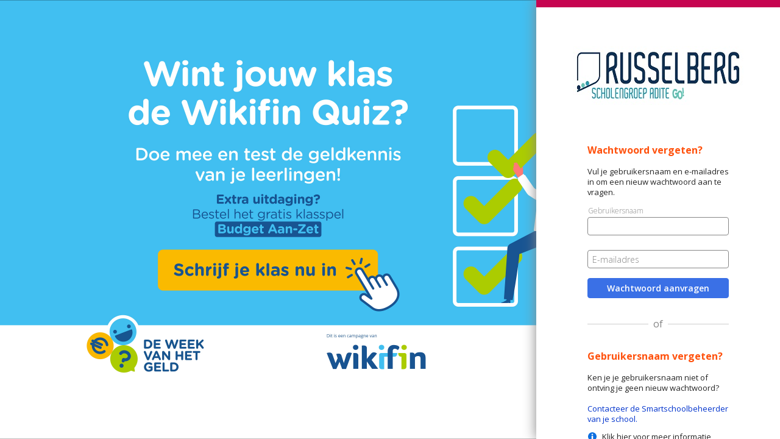

--- FILE ---
content_type: text/html; charset=UTF-8
request_url: https://russelberg.smartschool.be/password-recovery
body_size: 5046
content:


<!DOCTYPE html>
<!--
  ___ __  __   _   ___ _____ ___  ___ _  _  ___   ___  _
 / __|  \/  | /_\ | _ \_   _/ __|/ __| || |/ _ \ / _ \| |
 \__ \ |\/| |/ _ \|   / | | \__ \ (__| __ | (_) | (_) | |__
 |___/_|  |_/_/ \_\_|_\ |_| |___/\___|_||_|\___/ \___/|____|

-->
<html lang="nl">
    <head>
                    <title>Campus Russelberg - Smartschool</title>
            <meta charset="utf-8">
            <meta http-equiv="x-ua-compatible" content="ie=edge">
                            <link rel="icon" href="https://static3.smart-school.net/smsc/svg/favicon/favicon.svg">
                <link rel="mask-icon" href="https://static5.smart-school.net/smsc/svg/favicon/mask-icon.svg" color="#ff520e">
                <link rel="apple-touch-icon" href="https://static5.smart-school.net/smsc/img/favicon/apple-touch-icon.png">
                <link rel="manifest" href="/manifest.json">
                                            <meta name="viewport" content="width=device-width, initial-scale=1">
                    
                
        <!-- jQuery & jQueryUI -->
                    <script type="text/javascript" src="https://static1.smart-school.net/smsc/resources/jquery/3.7.1/jquery.min.rev-afb7a18f08.js"></script>
    
                    <script type="text/javascript" src="https://static3.smart-school.net/smsc/resources/jqueryui/1.14.1/jquery-ui.min.rev-863f3436ed.js"></script>
    
                    <link href="https://static1.smart-school.net/smsc/resources/jqueryui/1.14.1/jquery-ui.min.rev-7695be6fd1.css" rel="stylesheet" />
    

                                                <link href="https://static3.smart-school.net/production/Topnav/main.rev-366c2a0dd7.css" rel="stylesheet" />
    
                    
                            <link href="https://static1.smart-school.net/production/Authentication/login/main-built.rev-5f2a68d4b5.css" rel="stylesheet" />
    
            
                        <!-- TinyMCE HEAD -->
                                    <!-- javascriptContent HEAD -->
            <script type="text/javascript">
        if(!window.SMSC) window.SMSC = {};
        if(!window.SMSC.languagehash) window.SMSC.languageHash = {};

                    window.SMSC.languageHash['general_legacy'] = {
                'nl': { 
                    'version': '3607ce92dc'
                },
                'fr': { 
                    'version': '3b210d550d' 
                },
            };
                    window.SMSC.languageHash['general_buttons'] = {
                'nl': { 
                    'version': '78017b1648'
                },
                'fr': { 
                    'version': 'c20cb332c0' 
                },
            };
                    window.SMSC.languageHash['component_period'] = {
                'nl': { 
                    'version': '14914c4ab7'
                },
                'fr': { 
                    'version': '18ea7ad401' 
                },
            };
                    window.SMSC.languageHash['component_dialog'] = {
                'nl': { 
                    'version': '8b025da055'
                },
                'fr': { 
                    'version': 'fd46108b75' 
                },
            };
                    window.SMSC.languageHash['component_router'] = {
                'nl': { 
                    'version': '908f3f6576'
                },
                'fr': { 
                    'version': 'b8f603c116' 
                },
            };
                    window.SMSC.languageHash['component_sidebar'] = {
                'nl': { 
                    'version': 'b40611f98f'
                },
                'fr': { 
                    'version': '7fe1c5fa36' 
                },
            };
            </script>

        <!-- javascriptURL HEAD -->
                        
                <!-- javascriptContent HEAD -->
                        
                    </head>
    <body class="go modern-ui modern-ui--larger-font">
                            		<div id="smscMain" class="smscMain showLeftNav" tabindex="-1">
			        <div class="login-app">
        <div class="login-app__container">
            <div class="login-app__left">
                	
<a href="/campaigns/go-to/f33c42a0-8c94-4d32-bd33-5dc248dd6e12/more-info/anonymous" target="blank"  class="js-hero-image hero-image">
    <picture>
		        <source type="image/jpeg" srcset="/asset/view/49e172e3-77d7-4406-a631-1d471673db88/NL%20SO%20wikifin%202026-01-19%205120.jpg">
			        		<img loading="lazy" data-image="/asset/view/49e172e3-77d7-4406-a631-1d471673db88/NL%20SO%20wikifin%202026-01-19%205120.jpg"/>
					    </picture>

	</a>


            </div>

            <div class="login-app__right">
                <div class="login-app__top">
                    <div class="login-app__platform-indicator"></div>
                                            <a href="http://www.russelberg.be" target="_blank" class="login-app__school-logo" style='background-image: url(/logo)'></a>
                                        <div class="login-app__form">
                        <div class="login-app__infoblock login-app__infoblock--black">
                            <h2 class="login-app__infoblock--title title--2">Wachtwoord vergeten?</h2>
                            Vul je gebruikersnaam en e-mailadres in om een nieuw wachtwoord aan te vragen.
                        </div>

                        <form class="form" name="password_recovery_form" method="post">
                        <div>
                            <div class="float-label"><input type="text" id="password_recovery_form__username" name="password_recovery_form[_username]" required="required" class="float-label__input" autofocus /><label for="password_recovery_form__username" class="required">
        <span class="">Gebruikersnaam</span>
        </label></div>

                            <div class="float-label"><input type="email" id="password_recovery_form__email" name="password_recovery_form[_email]" required="required" class="float-label__input"  /><label for="password_recovery_form__email" class="required">
        <span class="">E-mailadres</span>
        </label></div>
                        </div>

                        
                        <button class="smscButton blue smscButton--top-margin" type="submit">Wachtwoord aanvragen</button>
                        <input type="hidden" id="password_recovery_form__token" name="password_recovery_form[_token]" class="float-label__input"  value="0ca9cf5.Zk8ZDM91oLkWwsugyk8-5PmjSgXCHaqlcOGlrt3zrTc.HnhuX6AAzNwiiI_4g3xkjJfKJGi3X8X1AZL6x56U4VQPOWFhv0XDyH6Yig" /></form>


                        <span class="login-app__title login-app__title--separator">
                            <div class="login-app__title--or">of</div>
                        </span>


                        <div class="login-app__infoblock login-app__infoblock--black">
                            <h2 class="login-app__infoblock--title title--2">Gebruikersnaam vergeten?</h2>
                            <div class="login-app__infoblock--margin-bottom">
                                Ken je je gebruikersnaam niet of ontving je geen nieuw wachtwoord?
                                <br/>
                                <br/>
                                                                    <a href="http://www.russelberg.be" target="_blank">Contacteer de Smartschoolbeheerder van je school.</a>
                                                            </div>
                            <a target="_blank" href="https://www.smartschool.be/help/ik-ken-mijn-wachtwoord-niet-meer/" class="login-app__linkbutton login-app__linkbutton--info">
                                Klik hier voor meer informatie
                            </a>
                            <a href="/login"
                              class="login-app__linkbutton login-app__linkbutton--back">Terug naar aanmelden
                            </a>
                        </div>
                    </div>
                </div>

                <div class="login-app__bottom">
                  <a id="smartschoolAppLinkIos" class="login-app__smartschool-app hidden" href="https://itunes.apple.com/be/app/smartschool/id440472448?mt=8" target="_blank">
                      Smartschool App
                  </a>
                  <a id="smartschoolAppLinkAndroid" class="login-app__smartschool-app hidden" href="https://play.google.com/store/apps/details?id=be.smartschool.mobile" target="_blank">
                      Smartschool App
                  </a>
                  <a id="smartschoolAppLinkWebsite" class="login-app__smartschool-app" href="https://www.smartschool.be/apps/app/" target="_blank">
                      Smartschool App
                  </a>
                  <span class="link-divider">&bull;</span>
                  <a class="login-app__privacy" href="https://www.smartschool.be/aanmelden/" target="_blank">
                      Help
                  </a>
                  <span class="link-divider">&bull;</span>
                  <a class="login-app__privacy" href="https://www.smartschool.be/privacy/" target="_blank">
                      Privacy
                  </a>
                </div>
            </div>
        </div>
    </div>
    		</div>
                                    
                            
        <!-- javascript variables -->
        <script type="text/javascript">var SMSC = SMSC || {};</script>
                                        <script type="text/javascript">$.extend(true, SMSC, JSON.parse('\u005B\u005D'));</script>

                                    <script type="text/javascript">$.extend(true, SMSC, JSON.parse('\u007B\u0022lang\u0022\u003A\u007B\u0022browsercheck_title\u0022\u003A\u0022Helaas,\u0020je\u0020browser\u0020wordt\u0020niet\u0020ondersteund\u0022,\u0022browsercheck_info\u0022\u003A\u0022Het\u0020spijt\u0020ons,\u0020maar\u0020je\u0020surft\u0020met\u0020een\u0020verouderde\u0020browser\u0020of\u0020met\u0020een\u0020browser\u0020die\u0020niet\u0020wordt\u0020ondersteund\u0020door\u0020Smartschool.\u0020Enkel\u0020de\u0020browsers\u0020Chrome,\u0020Firefox,\u0020Edge\u0020en\u0020Safari\u0020worden\u0020ondersteund\u0020voor\u0020het\u0020gebruik\u0020van\u0020Smartschool.\u0020\u003Cstrong\u003E\u0020Gebruik\u0020steeds\u0020de\u0020meest\u0020recente\u0020versie.\u0020\u003Cstrong\u003E\u0022,\u0022browsercheck_browser_chrome\u0022\u003A\u0022Chrome\u0022,\u0022browsercheck_browser_firefox\u0022\u003A\u0022Firefox\u0022,\u0022browsercheck_browser_msedge\u0022\u003A\u0022Microsoft\u0020Edge\u0022,\u0022browsercheck_browser_safari\u0022\u003A\u0022Safari\u0022,\u0022browsercheck_allow_continue\u0022\u003A\u0022Dit\u0020venster\u0020sluiten\u0020en\u0020doorgaan\u0020naar\u0020de\u0020aanmeldpagina\u0022,\u0022do_google_logout_title\u0022\u003A\u0022Nog\u0020aangemeld\u0020in\u0020Google\u0020Workspace\u0022,\u0022do_google_logout_message\u0022\u003A\u0022Je\u0020had\u0020aangemeld\u0020in\u0020Smartschool\u0020via\u0020de\u0020koppeling\u0020met\u0020Google\u0020Workspace.\u0020Na\u0020het\u0020afmelden\u0020in\u0020Smartschool\u0020ben\u0020je\u0020\u003Cb\u003Eniet\u0020automatisch\u0020afgemeld\u0020in\u0020Google\u0020Workspace\u003C\\\/b\u003E.\u0020Werk\u0020je\u0020op\u0020een\u0020publieke\u0020computer\u0020\u0028vb.\u0020op\u0020school\u0029\u0020dan\u0020raden\u0020we\u0020je\u0020aan\u0020om\u0020ook\u0020in\u0020Google\u0020Workspace\u0020af\u0020te\u0020melden.\u0022,\u0022do_google_logout_ok\u0022\u003A\u0022OK\u0022,\u0022do_office365_logout_title\u0022\u003A\u0022Nog\u0020aangemeld\u0020in\u0020Office\u0020365\u0022,\u0022do_office365_logout_message\u0022\u003A\u0022Je\u0020had\u0020aangemeld\u0020in\u0020Smartschool\u0020via\u0020de\u0020koppeling\u0020met\u0020Office\u0020365.\u0020Na\u0020het\u0020afmelden\u0020in\u0020Smartschool\u0020ben\u0020je\u0020\u003Cb\u003Eniet\u0020automatisch\u0020afgemeld\u0020in\u0020Office\u0020365\u003C\\\/b\u003E.\u0020Werk\u0020je\u0020op\u0020een\u0020publieke\u0020computer\u0020\u0028vb.\u0020op\u0020school\u0029\u0020dan\u0020raden\u0020we\u0020je\u0020aan\u0020om\u0020ook\u0020in\u0020Office\u0020365\u0020af\u0020te\u0020melden.\u0022,\u0022do_office365_logout_ok\u0022\u003A\u0022OK\u0022\u007D\u007D'));</script>

        <script type="text/javascript">$.extend(true, SMSC, JSON.parse('\u007B\u0022browserCheck\u0022\u003Afalse\u007D'));</script>

            <script type="text/javascript">$.extend(true, SMSC, JSON.parse('\u007B\u0022quickSearch\u0022\u003A\u007B\u0022quicksearch.search_placeholder\u0022\u003A\u0022Zoeken...\u0022,\u0022quicksearch.search_option_own\u002Dplatform\u002Donly\u0022\u003A\u0022Enkel\u0020in\u0020eigen\u0020platform\u0020zoeken\u0022,\u0022quicksearch.search_option_include\u002Ddeleted\u0022\u003A\u0022Ook\u0020\u003Cspan\u0020style\u003D\\\u0022color\u003A\u0023E30000\u003B\u0020font\u002Dweight\u003A\u0020bold\u003B\\\u0022\u003Everwijderde\u003C\\\/span\u003E\u0020gebruikers\u0020tonen\u0022,\u0022quicksearch.default_deleted_string\u0022\u003A\u0022verwijderd\u0022,\u0022quicksearch.search_not_found\u0022\u003A\u0022We\u0020hebben\u0020__SEARCHSTRING__\u0020niet\u0020gevonden.\u0020Probeer\u0020een\u0020andere\u0020zoekterm.\u0022,\u0022quicksearch.search_subtitle_suggestions\u0022\u003A\u0022Suggesties\u0022,\u0022quicksearch.currentUser\u0022\u003A\u0022Aangemelde\u0020gebruiker\u0022,\u0022quicksearch.me\u0022\u003A\u0022Mezelf\u0022,\u0022quicksearch.all_students\u0022\u003A\u0022Alle\u0020leerlingen\u0022,\u0022planner.user_role.1\u0022\u003A\u0022Alle\u0020leerlingen\u0022,\u0022quicksearch.unassigned\u0022\u003A\u0022Niemand\u0022,\u0022quicksearch.search_subtitle_favourites\u0022\u003A\u0022Favorieten\u0022,\u0022quicksearch.mark_as_favourite\u0022\u003A\u0022Toevoegen\u0020aan\u0020favorieten\u0022,\u0022quicksearch.discard_as_favourite\u0022\u003A\u0022Verwijderen\u0020uit\u0020favorieten\u0022,\u0022quicksearch.co_account_type_\u002D1\u0022\u003A\u0022hoofdaccounts\u0022,\u0022quicksearch.co_account_type_\u002D2\u0022\u003A\u0022alle\u0020co\u002Daccounts\u0022,\u0022property.co\u002Daccount\u002Dtype.main\u0022\u003A\u0022Hoofdaccounts\u0022,\u0022bubble_coaccountfilter_title\u0022\u003A\u0022Specifieke\u0020accounttypes\u0020voor\u0020deze\u0020groep\\\/klas\u0020selecteren\u0022,\u0022bubble_coaccountfilter_tokeninput_emptystate\u0022\u003A\u0022Zoek\u0020naar\u0020accounttypes\u0022,\u0022bubble_coaccountfilter_quickfilter_title\u0022\u003A\u0022Snelle\u0020filters\u0022,\u0022quicksearch_clear_selection\u0022\u003A\u0022Selectie\u0020verwijderen\u0022,\u0022\u0025quick\u002Dsearch.co\u002Daccount\u002Dfilter.main\u002Daccounts\u0025\u0022\u003A\u0022Hoofdaccounts\u0022,\u0022\u0025quick\u002Dsearch.co\u002Daccount\u002Dfilter.all\u002Dco\u002Daccounts\u0025\u0022\u003A\u0022alle\u0020Co\u002Daccounts\u0022,\u0022\u0025quick\u002Dsearch.co\u002Daccount\u002Dfilter.non\u002Dprofessional\u002Dco\u002Daccounts\u0025\u0022\u003A\u0022Familie\u0022\u007D,\u0022vars\u0022\u003A\u007B\u0022isGO\u0022\u003Atrue,\u0022locale\u0022\u003A\u0022nl\u0022,\u0022userPictureDomain\u0022\u003A\u0022https\u003A\\\/\\\/userpicture10.smartschool.be\u0022\u007D\u007D'));</script>

            <script type="text/javascript">$.extend(true, SMSC, JSON.parse('\u005B\u005D'));</script>


          
        <!-- javascriptContent Body  -->
                                
                                <script type="text/javascript">$.extend(true, SMSC, JSON.parse('\u007B\u0022topnav\u0022\u003A\u007B\u0022lang\u0022\u003A\u007B\u0022badge\u0022\u003A\u007B\u0022badge_unread_notifs\u0022\u003A\u0022Ongelezen\u0020meldingen\u0022\u007D,\u0022courses\u0022\u003A\u007B\u0022courses_menu_title\u0022\u003A\u0022Vakken\u0022,\u0022courses_menu_search_placeholder\u0022\u003A\u0022Zoek\u0020naar\u0020een\u0020vak\u0022,\u0022courses_menu_no_courses\u0022\u003A\u0022Geen\u0020vakken\u0020gevonden\u0022,\u0022add_to_favourites\u0022\u003A\u0022Aan\u0020favorieten\u0020toevoegen\u0022,\u0022remove_from_favourites\u0022\u003A\u0022Uit\u0020favorieten\u0020verwijderen\u0022\u007D,\u0022filter\u0022\u003A\u007B\u0022filter_sections_communication\u0022\u003A\u0022Communicatie\u0022,\u0022filter_sections_files\u0022\u003A\u0022Bestanden\u0022,\u0022filter_sections_mycourses\u0022\u003A\u0022Vakken\u0022,\u0022filter_sections_others\u0022\u003A\u0022Anderen\u0022,\u0022filter_options_sort_filter\u0022\u003A\u0022Sorteren\u0020en\u0020filteren\u0022,\u0022filter_filter_sort\u0022\u003A\u0022Sortering\u0022,\u0022filter_filter_bydate\u0022\u003A\u0022Filter\u0020op\u0020periode\u0022\u007D,\u0022go\u0022\u003A\u007B\u0022link.go.name\u0022\u003A\u0022GO\u0021\u0022,\u0022link.go_pro.name\u0022\u003A\u0022GO\u0021\u0020pro\u0022,\u0022link.go_training.name\u0022\u003A\u0022GO\u0021\u0020ondersteuningsaanbod\u0022,\u0022link.go_parents.name\u0022\u003A\u0022GO\u0021\u0020ouders\u0022,\u0022link.go_clb.name\u0022\u003A\u0022GO\u0021\u0020CLB\u0022,\u0022link.go_pro_curricula.name\u0022\u003A\u0022GO\u0021\u0020pro\u0020leerplannen\u0022,\u0022courses_menu_title\u0022\u003A\u0022Mijn\u0020virtuele\u0020ruimtes\u0022,\u0022link_menu_title\u0022\u003A\u0022Snel\u0020naar\u0022,\u0022curriculum_menu_title\u0022\u003A\u0022GO\u0021\u0020leerplannen\u0022,\u0022link_virtualSpace\u0022\u003A\u0022Op\u0020virtuele\u0020ruimtes\u0020van\u0020het\u0020GO\u0021\u0020abonneren\u0022\u007D,\u0022links\u0022\u003A\u007B\u0022go_to_management\u0022\u003A\u0022Links\u0020beheren\u0022,\u0022no_links_management\u0022\u003A\u0022Geen\u0020links\u0020voor\u0020jou\u0020beschikbaar\u0022,\u0022no_links\u0022\u003A\u0022Geen\u0020links\u0020voor\u0020jou\u0020beschikbaar\u0022\u007D,\u0022notifications\u0022\u003A\u007B\u0022notifs_placeholder\u0022\u003A\u0022Er\u0020zijn\u0020geen\u0020meldingen.\u0020Je\u0020bent\u0020volledig\u0020up\u002Dto\u002Ddate\u0021\u0022,\u0022notifs_toggle\u0022\u003A\u0022Nieuwe\u0020meldingen\u0020tonen\u0020als\u0020pop\u002Dup\u0022,\u0022notifs_toggle_on\u0022\u003A\u0022Aan\u0022,\u0022notifs_toggle_off\u0022\u003A\u0022Uit\u0022,\u0022notifs_settings\u0022\u003A\u0022Instellingen\u0022,\u0022notifs_clear\u0022\u003A\u0022Alles\u0020wissen\u0022,\u0022notifs_error\u0022\u003A\u0022Het\u0020ophalen\u0020van\u0020de\u0020meldingen\u0020is\u0020mislukt.\u0020Vernieuw\u0020de\u0020pagina\u0020en\u0020probeer\u0020opnieuw.\u0022\u007D,\u0022notification\u0022\u003A\u007B\u0022notif_mark_as_read\u0022\u003A\u0022Uit\u0020de\u0020lijst\u0020verwijderen\u0022\u007D,\u0022profile\u0022\u003A\u007B\u0022profile_img_alt\u0022\u003A\u0022Profiel\u0020afbeelding\u0022\u007D,\u0022search\u0022\u003A\u007B\u0022search_input_placeholder\u0022\u003A\u0022Zoeken\u0022,\u0022search_results_placeholder\u0022\u003A\u0022Waar\u0020ben\u0020je\u0020naar\u0020op\u0020zoek\u003F\u0022,\u0022search_more_results\u0022\u003A\u0022Toon\u0020meer\u0020resultaten\u0022,\u0022search_no_results\u0022\u003A\u0022Er\u0020werden\u0020geen\u0020resultaten\u0020gevonden.\u0022,\u0022search_searching\u0022\u003A\u0022Bezig\u0020met\u0020zoeken\u0020...\u0022,\u0022search_info\u0022\u003A\u0022Geef\u0020een\u0020zoekterm\u0020in\u0020en\u0020druk\u0020op\u0020enter\u0020om\u0020te\u0020zoeken.\u0022,\u0022search_from\u0022\u003A\u0022van\u0022,\u0022search_to\u0022\u003A\u0022naar\u0022,\u0022search_module_persons\u0022\u003A\u0022Personen\u0022,\u0022search_time_all\u0022\u003A\u0022Toon\u0020alles\u0022,\u0022search_time_today\u0022\u003A\u0022Vandaag\u0022,\u0022search_time_last_7_days\u0022\u003A\u0022Deze\u0020week\u0022,\u0022search_time_last_30_days\u0022\u003A\u0022Deze\u0020maand\u0022,\u0022search_time_current_schoolyear\u0022\u003A\u0022Dit\u0020schooljaar\u0022,\u0022search_checkbox_own_platform\u0022\u003A\u0022Enkel\u0020in\u0020eigen\u0020platform\u0020zoeken\u0022\u007D,\u0022toast\u0022\u003A\u007B\u0022toast_close\u0022\u003A\u0022Sluiten\u0022\u007D,\u0022toaster\u0022\u003A\u007B\u0022toaster_sessionextender_title\u0022\u003A\u0022Wilt\u0020u\u0020aangemeld\u0020blijven\u003F\u0022,\u0022toaster_sessionextender_description\u0022\u003A\u0022U\u0020wordt\u0020automatisch\u0020afgemeld\u0020binnen\u0020___id___\u0020seconden.\u0022,\u0022toaster_sessionextender_button\u0022\u003A\u0022OK\u0022\u007D\u007D\u007D\u007D'));</script>

            <!-- Javascript_Topnav -->
                            <!-- Javascript_Body_Urls -->
                        
                <!-- Javascript_requirejs_Urls -->
                        
        		<!-- Javascript_legacy_stealjs_Urls -->
                        
                
        <!-- Javascript_symfony -->
                                    <script type="text/javascript" src="https://static3.smart-school.net/production/Authentication/login/main-built.rev-d359d8988d.js"></script>
    
                        
                
        <!-- Sentry -->
        
<script>
    window.sentryOnLoad = function() {
        Sentry.init({"sampleRate":0.1,"tracesSampleRate":0.005,"replaysSessionSampleRate":0.001,"replaysOnErrorSampleRate":0.05,"environment":"production",
            dsn: "https://9ad77b6a87396b7f63935c755ea1d6b9@sentry.smartbit.be/4",
            integrations: [
                Sentry.browserTracingIntegration(),
                Sentry.replayIntegration({
                    workerUrl: "https://static1.smart-school.net/smsc/resources/sentry/worker.min.rev-c9ec8fa8b4.js",
                    block: ["[style*=userpicture]"]
                })
            ]
        }
        );

        Sentry.setContext("screen", {
            width: window.innerWidth,
            height: window.innerHeight
        });
    };
</script>
 <script src="/smsc/resources/sentry/sdk/8.55.0/bundle.tracing.replay.min.js" onload="window.sentryOnLoad()"></script>
    </body>
</html>


--- FILE ---
content_type: text/css
request_url: https://static3.smart-school.net/production/Topnav/main.rev-366c2a0dd7.css
body_size: 44142
content:
@import url(https://fonts.googleapis.com/css?family=Open+Sans:300,300italic,400,400italic,600,600italic,700,700italic&subset=latin,latin-ext);.topnav-scope .breadcrumb-group{display:flex}.topnav-scope .breadcrumb-group>.breadcrumb,.topnav-scope .breadcrumb-group>.breadcrumb-divider{flex-shrink:0}.topnav-scope .breadcrumb{color:#868686;font-weight:600;max-width:300px;overflow:hidden;text-overflow:ellipsis;white-space:nowrap}.topnav-scope .breadcrumb:hover{color:#278dd7;cursor:pointer;text-decoration:underline}.topnav-scope .breadcrumb[disabled]{pointer-events:none}.topnav-scope .breadcrumb-divider{color:#868686;font-weight:600;margin:0 .667rem}.topnav-scope .breadcrumb-divider:last-child{display:none}.topnav-scope input[type=search].bootstrap__input.input.search-input{background-color:#fff;background-image:url(/smsc/svg/search_dark/search_dark_16x16.svg);background-position:right .667rem center;background-repeat:no-repeat;background-size:16px;min-width:100px;padding-right:calc(1rem + 16px)}.topnav-scope input[type=search].bootstrap__input.input.search-input::-ms-clear{display:none}.topnav-scope input[type=search].bootstrap__input.input.search-input.error{color:#e30000}.topnav-scope input[type=search].bootstrap__input.input.search-input:disabled{background-image:url(/smsc/svg/search_light/search_light_16x16.svg)}.topnav-scope .image-label{align-items:center;display:flex}.topnav-scope .image-label__img{margin-right:.667rem;max-height:2rem;max-width:2rem}.topnav-scope .icon-label.icon-label--info{background-position:left 2px;display:flex;flex-direction:column;min-height:24px;padding-top:0}.topnav-scope .icon-label.icon-label--ellipsis .icon-label__text{overflow:hidden;text-overflow:ellipsis;white-space:nowrap}.topnav-scope .icon-label__info{color:#868686;font-size:.833rem;text-transform:uppercase}.topnav-scope label.radiobutton{align-items:center;display:inline-flex;margin:0}.topnav-scope label.radiobutton input[type=radio]{-webkit-appearance:none;-moz-appearance:none;appearance:none;background-image:url(/smsc/svg/radiobutton_14/radiobutton_14_14x14.svg);background-position:0 0;background-repeat:no-repeat;background-size:14px;flex:0 0 14px;height:14px;margin-right:.667rem;width:14px}.topnav-scope label.radiobutton input[type=radio]:checked{background-image:url(/smsc/svg/radiobutton_14_selected/radiobutton_14_selected_14x14.svg)}.topnav-scope label.radiobutton input[type=radio]:disabled{background-image:url(/smsc/svg/radiobutton_14_trans/radiobutton_14_trans_14x14.svg);cursor:default}.topnav-scope label.radiobutton input[type=radio]:disabled+*{color:#868686;cursor:default}.topnav-scope label.radiobutton input[type=radio]:checked:disabled{background-image:url(/smsc/svg/radiobutton_14_disabled_trans/radiobutton_14_disabled_trans_14x14.svg)}.topnav-scope .radiobutton-group{display:flex;flex-direction:column;margin-bottom:2rem}.topnav-scope .radiobutton-group .radiobutton--color-select,.topnav-scope .radiobutton-group label.radiobutton{margin-bottom:.667rem}.topnav-scope .radiobutton-group--color-select{flex-direction:row;flex-wrap:wrap}.topnav-scope .radiobutton-group--color-select .custom-checkmark-radiobutton-wrapper{display:flex;position:relative}.topnav-scope .radiobutton-group--color-select .custom-checkmark-radiobutton-wrapper .radiobutton--custom-checkmark{background-color:transparent;display:none;height:32px;pointer-events:none;position:absolute;transition:none;transition-property:none;width:32px}.topnav-scope .radiobutton-group--color-select .custom-checkmark-radiobutton-wrapper input[type=radio].radiobutton--color-select{transition-property:color,background-color}.topnav-scope .radiobutton-group--color-select .custom-checkmark-radiobutton-wrapper input[type=radio].radiobutton--color-select:checked{background-image:none;border:3px solid #000}.topnav-scope .radiobutton-group--color-select .custom-checkmark-radiobutton-wrapper input[type=radio].radiobutton--color-select:checked.silver{background-image:none}.topnav-scope .radiobutton-group--color-select .custom-checkmark-radiobutton-wrapper input[type=radio].radiobutton--color-select:checked~.radiobutton--custom-checkmark{align-items:center;display:inline-flex;justify-content:center}.topnav-scope .radiobutton-group--color-select input[type=radio].radiobutton--color-select{-webkit-appearance:none;-moz-appearance:none;appearance:none;background-position:50%;background-repeat:no-repeat;background-size:24px;border-radius:50%;height:32px;margin-bottom:.667rem;margin-right:.667rem;width:32px}.topnav-scope .radiobutton-group--color-select input[type=radio].radiobutton--color-select:checked{background-image:url(/smsc/svg/check_white_ic_action/check_white_ic_action_16x16.svg)}.topnav-scope .radiobutton-group--color-select input[type=radio].radiobutton--color-select:checked.silver{background-image:url(/smsc/svg/check_vantablack_ic_action/check_vantablack_ic_action_16x16.svg)}.topnav-scope .radiobutton-group--color-select input[type=radio].radiobutton--color-select.tint-100{border-style:solid;border-width:1px}.topnav-scope .radiobutton-group--color-select input[type=radio].radiobutton--color-select.tint-100:checked{border-color:transparent}.topnav-scope .radiobutton-group--color-select input[type=radio].radiobutton--color-select.tint-100:checked.red{--color:#fff;--border-color:transparent;--background-color:red;--color--hover:#bfbfbf;--background-color--hover:#e00000;--border-color--hover:transparent;--color--hover:#fff;--color--active:#fff;--background-color--active:#c00;--border-color--active:transparent;background-color:red;border-color:transparent;color:#fff}.topnav-scope .radiobutton-group--color-select input[type=radio].radiobutton--color-select.tint-100:checked.red:hover{--color:#fff;--border-color:transparent;--background-color:#a60000;--color--hover:#bfbfbf;--background-color--hover:#870000;--border-color--hover:transparent;--color--hover:#fff;--color--active:#fff;--background-color--active:#730000;--border-color--active:transparent;background-color:#a60000;border-color:transparent;color:#fff}.topnav-scope .radiobutton-group--color-select input[type=radio].radiobutton--color-select.tint-100:checked.brown{--color:#fff;--border-color:transparent;--background-color:#b26714;--color--hover:#bfbfbf;--background-color--hover:#965711;--border-color--hover:transparent;--color--hover:#fff;--color--active:#fff;--background-color--active:#844c0f;--border-color--active:transparent;background-color:#b26714;border-color:transparent;color:#fff}.topnav-scope .radiobutton-group--color-select input[type=radio].radiobutton--color-select.tint-100:checked.brown:hover{--color:#fff;--border-color:transparent;--background-color:#794308;--color--hover:#bfbfbf;--background-color--hover:#5c3306;--border-color--hover:transparent;--color--hover:#fff;--color--active:#fff;--background-color--active:#492905;--border-color--active:transparent;background-color:#794308;border-color:transparent;color:#fff}.topnav-scope .radiobutton-group--color-select input[type=radio].radiobutton--color-select.tint-100:checked.orange{--color:#fff;--border-color:transparent;--background-color:#ff7112;--color--hover:#bfbfbf;--background-color--hover:#f26100;--border-color--hover:transparent;--color--hover:#fff;--color--active:#fff;--background-color--active:#de5900;--border-color--active:transparent;background-color:#ff7112;border-color:transparent;color:#fff}.topnav-scope .radiobutton-group--color-select input[type=radio].radiobutton--color-select.tint-100:checked.orange:hover{--color:#fff;--border-color:transparent;--background-color:#a64804;--color--hover:#bfbfbf;--background-color--hover:#883b03;--border-color--hover:transparent;--color--hover:#fff;--color--active:#fff;--background-color--active:#743203;--border-color--active:transparent;background-color:#a64804;border-color:transparent;color:#fff}.topnav-scope .radiobutton-group--color-select input[type=radio].radiobutton--color-select.tint-100:checked.tangerine{--color:#fff;--border-color:transparent;--background-color:#ff9301;--color--hover:#bfbfbf;--background-color--hover:#e18200;--border-color--hover:transparent;--color--hover:#fff;--color--active:#fff;--background-color--active:#cd7600;--border-color--active:transparent;background-color:#ff9301;border-color:transparent;color:#fff}.topnav-scope .radiobutton-group--color-select input[type=radio].radiobutton--color-select.tint-100:checked.tangerine:hover{--color:#fff;--border-color:transparent;--background-color:#a66100;--color--hover:#bfbfbf;--background-color--hover:#874f00;--border-color--hover:transparent;--color--hover:#fff;--color--active:#fff;--background-color--active:#734300;--border-color--active:transparent;background-color:#a66100;border-color:transparent;color:#fff}.topnav-scope .radiobutton-group--color-select input[type=radio].radiobutton--color-select.tint-100:checked.yellow{--color:#4d4409;--border-color:transparent;--background-color:#ffd531;--color--hover:#000;--background-color--hover:#ffcf12;--border-color--hover:transparent;--color--active:#4d4409;--background-color--active:#fdc900;--border-color--active:transparent;background-color:#ffd531;border-color:transparent;color:#4d4409}.topnav-scope .radiobutton-group--color-select input[type=radio].radiobutton--color-select.tint-100:checked.yellow:hover{--color:#4d4409;--border-color:transparent;--background-color:#a68e19;--color--hover:#000;--background-color--hover:#8b7715;--border-color--hover:transparent;--color--active:#4d4409;--background-color--active:#7a6812;--border-color--active:transparent;background-color:#a68e19;border-color:transparent;color:#4d4409}.topnav-scope .radiobutton-group--color-select input[type=radio].radiobutton--color-select.tint-100:checked.grass{--color:#384c09;--border-color:transparent;--background-color:#b2eb31;--color--hover:#000;--background-color--hover:#a7e716;--border-color--hover:transparent;--color--active:#384c09;--background-color--active:#9ad415;--border-color--active:transparent;background-color:#b2eb31;border-color:transparent;color:#384c09}.topnav-scope .radiobutton-group--color-select input[type=radio].radiobutton--color-select.tint-100:checked.grass:hover{--color:#fff;--border-color:transparent;--background-color:#769f1a;--color--hover:#bfbfbf;--background-color--hover:#628516;--border-color--hover:transparent;--color--hover:#fff;--color--active:#fff;--background-color--active:#557313;--border-color--active:transparent;background-color:#769f1a;border-color:transparent;color:#fff}.topnav-scope .radiobutton-group--color-select input[type=radio].radiobutton--color-select.tint-100:checked.green{--color:#000;--border-color:transparent;--background-color:#3bd63d;--color--hover:#000;--background-color--hover:#2ac82c;--border-color--hover:transparent;--color--active:#000;--background-color--active:#26b828;--border-color--active:transparent;background-color:#3bd63d;border-color:transparent;color:#000}.topnav-scope .radiobutton-group--color-select input[type=radio].radiobutton--color-select.tint-100:checked.green:hover{--color:#fff;--border-color:transparent;--background-color:#219023;--color--hover:#bfbfbf;--background-color--hover:#1b771d;--border-color--hover:transparent;--color--hover:#fff;--color--active:#fff;--background-color--active:#176719;--border-color--active:transparent;background-color:#219023;border-color:transparent;color:#fff}.topnav-scope .radiobutton-group--color-select input[type=radio].radiobutton--color-select.tint-100:checked.olive{--color:#fff;--border-color:transparent;--background-color:#2b8114;--color--hover:#bfbfbf;--background-color--hover:#226710;--border-color--hover:transparent;--color--hover:#fff;--color--active:#fff;--background-color--active:#1c550d;--border-color--active:transparent;background-color:#2b8114;border-color:transparent;color:#fff}.topnav-scope .radiobutton-group--color-select input[type=radio].radiobutton--color-select.tint-100:checked.olive:hover{--color:#fff;--border-color:transparent;--background-color:#1a570a;--color--hover:#bfbfbf;--background-color--hover:#123c07;--border-color--hover:transparent;--color--hover:#fff;--color--active:#fff;--background-color--active:#0c2905;--border-color--active:transparent;background-color:#1a570a;border-color:transparent;color:#fff}.topnav-scope .radiobutton-group--color-select input[type=radio].radiobutton--color-select.tint-100:checked.mint{--color:#164730;--border-color:transparent;--background-color:#58e09e;--color--hover:#000;--background-color--hover:#3edb8f;--border-color--hover:transparent;--color--active:#164730;--background-color--active:#2dd885;--border-color--active:transparent;background-color:#58e09e;border-color:transparent;color:#164730}.topnav-scope .radiobutton-group--color-select input[type=radio].radiobutton--color-select.tint-100:checked.mint:hover{--color:#fff;--border-color:transparent;--background-color:#359667;--color--hover:#bfbfbf;--background-color--hover:#2d7f57;--border-color--hover:transparent;--color--hover:#fff;--color--active:#fff;--background-color--active:#28704d;--border-color--active:transparent;background-color:#359667;border-color:transparent;color:#fff}.topnav-scope .radiobutton-group--color-select input[type=radio].radiobutton--color-select.tint-100:checked.aqua{--color:#fff;--border-color:transparent;--background-color:#00b4e2;--color--hover:#bfbfbf;--background-color--hover:#009cc3;--border-color--hover:transparent;--color--hover:#fff;--color--active:#fff;--background-color--active:#008baf;--border-color--active:transparent;background-color:#00b4e2;border-color:transparent;color:#fff}.topnav-scope .radiobutton-group--color-select input[type=radio].radiobutton--color-select.tint-100:checked.aqua:hover{--color:#fff;--border-color:transparent;--background-color:#00799a;--color--hover:#bfbfbf;--background-color--hover:#00617b;--border-color--hover:transparent;--color--hover:#fff;--color--active:#fff;--background-color--active:#005167;--border-color--active:transparent;background-color:#00799a;border-color:transparent;color:#fff}.topnav-scope .radiobutton-group--color-select input[type=radio].radiobutton--color-select.tint-100:checked.blue{--color:#fff;--border-color:transparent;--background-color:#1b96f1;--color--hover:#bfbfbf;--background-color--hover:#0e86e0;--border-color--hover:transparent;--color--hover:#fff;--color--active:#fff;--background-color--active:#0d7bcc;--border-color--active:transparent;background-color:#1b96f1;border-color:transparent;color:#fff}.topnav-scope .radiobutton-group--color-select input[type=radio].radiobutton--color-select.tint-100:checked.blue:hover{--color:#fff;--border-color:transparent;--background-color:#0b63a4;--color--hover:#bfbfbf;--background-color--hover:#095287;--border-color--hover:transparent;--color--hover:#fff;--color--active:#fff;--background-color--active:#084674;--border-color--active:transparent;background-color:#0b63a4;border-color:transparent;color:#fff}.topnav-scope .radiobutton-group--color-select input[type=radio].radiobutton--color-select.tint-100:checked.violet{--color:#fff;--border-color:transparent;--background-color:#6046ff;--color--hover:#bfbfbf;--background-color--hover:#4627ff;--border-color--hover:transparent;--color--hover:#fff;--color--active:#fff;--background-color--active:#3413ff;--border-color--active:transparent;background-color:#6046ff;border-color:transparent;color:#fff}.topnav-scope .radiobutton-group--color-select input[type=radio].radiobutton--color-select.tint-100:checked.violet:hover{--color:#fff;--border-color:transparent;--background-color:#3a28a6;--color--hover:#bfbfbf;--background-color--hover:#31228d;--border-color--hover:transparent;--color--hover:#fff;--color--active:#fff;--background-color--active:#2c1e7d;--border-color--active:transparent;background-color:#3a28a6;border-color:transparent;color:#fff}.topnav-scope .radiobutton-group--color-select input[type=radio].radiobutton--color-select.tint-100:checked.purple{--color:#fff;--border-color:transparent;--background-color:#9559cd;--color--hover:#bfbfbf;--background-color--hover:#8641c6;--border-color--hover:transparent;--color--hover:#fff;--color--active:#fff;--background-color--active:#7c38bb;--border-color--active:transparent;background-color:#9559cd;border-color:transparent;color:#fff}.topnav-scope .radiobutton-group--color-select input[type=radio].radiobutton--color-select.tint-100:checked.purple:hover{--color:#fff;--border-color:transparent;--background-color:#613689;--color--hover:#bfbfbf;--background-color--hover:#512d73;--border-color--hover:transparent;--color--hover:#fff;--color--active:#fff;--background-color--active:#472864;--border-color--active:transparent;background-color:#613689;border-color:transparent;color:#fff}.topnav-scope .radiobutton-group--color-select input[type=radio].radiobutton--color-select.tint-100:checked.lavender{--color:#fff;--border-color:transparent;--background-color:#d956e0;--color--hover:#bfbfbf;--background-color--hover:#d33cdb;--border-color--hover:transparent;--color--hover:#fff;--color--active:#fff;--background-color--active:#cf2bd8;--border-color--active:transparent;background-color:#d956e0;border-color:transparent;color:#fff}.topnav-scope .radiobutton-group--color-select input[type=radio].radiobutton--color-select.tint-100:checked.lavender:hover{--color:#fff;--border-color:transparent;--background-color:#913396;--color--hover:#bfbfbf;--background-color--hover:#7b2b7f;--border-color--hover:transparent;--color--hover:#fff;--color--active:#fff;--background-color--active:#6c2670;--border-color--active:transparent;background-color:#913396;border-color:transparent;color:#fff}.topnav-scope .radiobutton-group--color-select input[type=radio].radiobutton--color-select.tint-100:checked.pink{--color:#fff;--border-color:transparent;--background-color:#ff2e97;--color--hover:#bfbfbf;--background-color--hover:#ff0f88;--border-color--hover:transparent;--color--hover:#fff;--color--active:#fff;--background-color--active:#fa007e;--border-color--active:transparent;background-color:#ff2e97;border-color:transparent;color:#fff}.topnav-scope .radiobutton-group--color-select input[type=radio].radiobutton--color-select.tint-100:checked.pink:hover{--color:#fff;--border-color:transparent;--background-color:#a61762;--color--hover:#bfbfbf;--background-color--hover:#8b1352;--border-color--hover:transparent;--color--hover:#fff;--color--active:#fff;--background-color--active:#791148;--border-color--active:transparent;background-color:#a61762;border-color:transparent;color:#fff}.topnav-scope .radiobutton-group--color-select input[type=radio].radiobutton--color-select.tint-100:checked.silver{--color:#000;--border-color:transparent;--background-color:#ddd;--color--hover:#000;--background-color--hover:#cecece;--border-color--hover:transparent;--color--active:#000;--background-color--active:#c4c4c4;--border-color--active:transparent;background-color:#ddd;border-color:transparent;color:#000}.topnav-scope .radiobutton-group--color-select input[type=radio].radiobutton--color-select.tint-100:checked.silver:hover{--color:#000;--border-color:transparent;--background-color:#b7b7b7;--color--hover:#000;--background-color--hover:#a8a8a8;--border-color--hover:transparent;--color--active:#000;--background-color--active:#9e9e9e;--border-color--active:transparent;background-color:#b7b7b7;border-color:transparent;color:#000}.topnav-scope .radiobutton-group--color-select input[type=radio].radiobutton--color-select.tint-100:checked.steel{--color:#fff;--border-color:transparent;--background-color:#91a0af;--color--hover:#bfbfbf;--background-color--hover:#7f91a2;--border-color--hover:transparent;--color--hover:#fff;--color--active:#fff;--background-color--active:#73869a;--border-color--active:transparent;background-color:#91a0af;border-color:transparent;color:#fff}.topnav-scope .radiobutton-group--color-select input[type=radio].radiobutton--color-select.tint-100:checked.steel:hover{--color:#fff;--border-color:transparent;--background-color:#677a8d;--color--hover:#bfbfbf;--background-color--hover:#5a6b7b;--border-color--hover:transparent;--color--hover:#fff;--color--active:#fff;--background-color--active:#516070;--border-color--active:transparent;background-color:#677a8d;border-color:transparent;color:#fff}.topnav-scope .radiobutton-group--color-select input[type=radio].radiobutton--color-select.tint-100:checked.black{--color:#fff;--border-color:transparent;--background-color:#272727;--color--hover:#bfbfbf;--background-color--hover:#181818;--border-color--hover:transparent;--color--hover:#fff;--color--active:#fff;--background-color--active:#0e0e0e;--border-color--active:transparent;background-color:#272727;border-color:transparent;color:#fff}.topnav-scope .radiobutton-group--color-select input[type=radio].radiobutton--color-select.tint-100:checked.black:hover{--color:#fff;--border-color:transparent;--background-color:#1d1d1d;--color--hover:#bfbfbf;--background-color--hover:#0e0e0e;--border-color--hover:transparent;--color--hover:#fff;--color--active:#fff;--background-color--active:#030303;--border-color--active:transparent;background-color:#1d1d1d;border-color:transparent;color:#fff}.topnav-scope div.btn.split-button{align-items:center;border-width:0;display:inline-flex;padding:0}.topnav-scope div.btn.split-button.disabled,.topnav-scope div.btn.split-button:disabled,.topnav-scope div.btn.split-button[disabled]{opacity:1}.topnav-scope div.btn.split-button .btn.split-button__button,.topnav-scope div.btn.split-button .btn.split-button__dropdown{border-collapse:collapse}.topnav-scope div.btn.split-button .btn.split-button__button:not(:last-child){border-bottom-right-radius:0;border-right-color:#fff;border-top-right-radius:0}.topnav-scope div.btn.split-button .btn.split-button__dropdown{min-width:unset;padding:0 calc(1.333rem - 3.5px)}.topnav-scope div.btn.split-button .btn.split-button__dropdown:not(:first-child){align-self:stretch;border-bottom-left-radius:0;border-top-left-radius:0}.topnav-scope div.btn.split-button .btn.split-button__dropdown:first-child{min-height:2rem}.topnav-scope div.btn.split-button.btn--danger .btn.split-button__dropdown:after,.topnav-scope div.btn.split-button.btn--primary .btn.split-button__dropdown:after{background-image:url(/smsc/svg/driehoek_droplist_down_white/driehoek_droplist_down_white_9x9.svg)}.topnav-scope div.btn.split-button.btn--warning .btn.split-button__dropdown:after{background-image:url(/smsc/svg/driehoek_droplist_down_black/driehoek_droplist_down_black_9x9.svg)}.topnav-scope .tile{border:1px solid transparent;border-radius:4px;color:inherit;cursor:pointer;display:flex;min-width:330px;padding:1.333rem 1.333rem 1.333rem .667rem}.topnav-scope .tile[disabled]{cursor:default;opacity:.45;pointer-events:none}.topnav-scope .tile__icon{background-position:left top .333rem;background-repeat:no-repeat;background-size:48px 48px;min-height:calc(48px + .333rem);min-width:72px;transition:background-position .15s ease-out,background-color .15s ease-out,margin .15s ease-out}.topnav-scope .tile__title{font-size:1.333rem;font-weight:600;margin-bottom:.667rem}.topnav-scope .tile:hover{background-color:#f1f1f1;border:1px solid #ccc;color:#262626;color:inherit;text-decoration:none}.topnav-scope .tile:hover .tile__icon{background-position-x:8px}@supports (display:grid){.topnav-scope .tile-group{grid-gap:2.667rem;display:grid;grid-auto-flow:row dense}@media only screen and (min-width:840px){.topnav-scope .tile-group{grid-template-columns:1fr 1fr}}@media only screen and (min-width:1200px){.topnav-scope .tile-group{grid-template-columns:1fr 1fr 1fr}}@media only screen and (min-width:1600px){.topnav-scope .tile-group{grid-template-columns:1fr 1fr 1fr 1fr}}}@supports not (display:grid){.topnav-scope .tile-group{display:flex;flex-wrap:wrap}.topnav-scope .tile-group__block{margin-bottom:2.667rem;margin-left:0}@media only screen and (min-width:840px){.topnav-scope .tile-group__block{width:calc(50% - 2.667rem)}.topnav-scope .tile-group__block:not(:nth-child(2n-7)){margin-left:2.667rem}}@media only screen and (min-width:1200px){.topnav-scope .tile-group__block{width:calc(33% - 2.667rem)}.topnav-scope .tile-group__block:nth-child(3n-8){margin-left:0}.topnav-scope .tile-group__block:not(:nth-child(3n-8)){margin-left:2.667rem}}@media only screen and (min-width:1600px){.topnav-scope .tile-group__block{width:calc(25% - 2.667rem)}.topnav-scope .tile-group__block:nth-child(4n-7){margin-left:0}.topnav-scope .tile-group__block:not(:nth-child(4n-7)){margin-left:2.667rem}}}.topnav-scope .user-image-label-btn-group--menu{display:flex;flex-direction:column;min-width:180px}.topnav-scope .user-image-label-btn{-webkit-appearance:none;-moz-appearance:none;appearance:none;background-color:transparent;border:none;color:inherit;margin:0;overflow:visible;padding:0;text-align:inherit;width:auto}.topnav-scope .user-image-label-btn.disabled,.topnav-scope .user-image-label-btn:disabled{cursor:default;opacity:.45;pointer-events:none}.topnav-scope .user-image-label-btn.user-image-label-btn--menu{display:flex;justify-content:space-between;padding:.667rem .667rem .667rem .333rem}.topnav-scope .user-image-label-btn.user-image-label-btn--menu:hover{background-color:#f1f1f1}.topnav-scope .user-image-label-btn.user-image-label-btn--menu.active,.topnav-scope .user-image-label-btn.user-image-label-btn--menu[aria-checked=true]{background-color:#dcebfa}.topnav-scope .user-image-label-btn--blob{display:flex;flex-direction:row}.topnav-scope .user-image-label-btn--blob .user-image-label{align-items:center;display:flex}.topnav-scope .user-image-label-btn--blob .user-image-label span{padding-top:2px}.topnav-scope .user-image-label-btn--blob:not(:last-child){margin-right:1.333rem}.topnav-scope .user-image-label-btn--blob.user-image-label-btn{background-color:#f4f4f4;border-radius:2rem;padding:.333rem 1.333rem .333rem .333rem;transition:all .25s}.topnav-scope .user-image-label-btn--blob.user-image-label-btn:hover:not(.user-image-label-btn--no-hover){background-color:#e5e5e5}.topnav-scope .user-image-label-btn--blob.user-image-label-btn img{border-radius:2rem;height:2.667rem;width:2.667rem}.topnav-scope .history__list{height:0;width:100%}.topnav-scope .history__list--has-smsc-events .history .history__column .history__content{padding:.667rem}.topnav-scope .history--is-smsc-event .history__content{background-color:#ffcca3;padding:.667rem}.topnav-scope .history__column{padding-bottom:1.333rem;vertical-align:top}.topnav-scope .history__column--date .history__content{white-space:nowrap}.topnav-scope .history__column--content{width:100%}.topnav-scope .history__column:first-child .history__content{border-bottom-left-radius:4px;border-top-left-radius:4px;padding-left:0}.topnav-scope .history__column:last-child .history__content{border-bottom-right-radius:4px;border-top-right-radius:4px}.topnav-scope .history__content{height:100%;padding:0 .667rem}.topnav-scope .switch__container{align-items:center;display:flex}.topnav-scope .switch[role=switch]{background-color:transparent;border:1px solid #ccc;border-radius:4px;cursor:pointer;min-width:136px;overflow:hidden;padding:0;position:relative}.topnav-scope .switch__label{margin-right:1.333rem}.topnav-scope .switch__values{display:flex;min-width:80px;position:relative}.topnav-scope .switch__values:after{background-color:#3bd63d;content:"";display:block;height:100%;left:0;position:absolute;top:0;transition:all .15s ease-out;width:calc(50% + 1px);z-index:0}.topnav-scope .switch__value{color:#868686;flex:1 0 50%;font-weight:600;padding:.333rem 0;transition:all .15s ease-out;z-index:1}.topnav-scope .switch__value[switch-value=true]:hover{background-color:rgba(46,180,47,.25);color:#262626}.topnav-scope .switch__value[switch-value=false]:hover{background-color:hsla(0,0%,72%,.3);color:#262626}.topnav-scope .switch[aria-checked=false] .switch__values:after{background-color:#e5e5e5;left:calc(50% - 1px)}.topnav-scope .switch[aria-checked=false] .switch__value[switch-value=false],.topnav-scope .switch[aria-checked=true] .switch__value[switch-value=true]{color:#262626}.topnav-scope .btn.btn{background-color:#fff;border:1px solid #ccc;border-radius:6px;color:#262626;cursor:pointer;display:inline-block;font-weight:600;line-height:15px;min-width:150px;padding:5px 8px 6px;text-align:center;transition:all .25s}.topnav-scope .btn.btn:hover:not(.btn--nav,.btn--close,.btn--select-dropdown--show-on-hover,.smscButton){background-color:#f0f0f0;background-color:#f5f5f5;color:#000;text-decoration:none;transition:all .15s ease}.topnav-scope .btn.btn:active:not(.btn--nav,.btn--close){background-color:#e6e6e6;background-color:#f0f0f0;box-shadow:inset 0 1px 6px -2px rgba(0,0,0,.4);box-shadow:inset 0 1px 6px -2px rgba(0,0,0,.2)}.topnav-scope .btn.btn:active:not(.btn--nav,.btn--close).btn--select-dropdown--show-on-hover{background-color:#fafafa;box-shadow:inset 0 1px 6px -2px rgba(0,0,0,.2)}.topnav-scope .btn.btn.disabled,.topnav-scope .btn.btn:disabled,.topnav-scope .btn.btn[disabled]{cursor:default;opacity:.45;pointer-events:none}.topnav-scope .btn.btn--primary{background-color:#3a70e6;border-color:#3a70e6;color:#fff}.topnav-scope .btn.btn--primary:hover:not(.btn--nav,.btn--close,.btn--select-dropdown--show-on-hover,.smscButton){background-color:#1f5ce3;border-color:#1c58db;color:#bfbfbf;color:#fff;text-decoration:none;transition:all .15s ease}.topnav-scope .btn.btn--primary:active:not(.btn--nav,.btn--close){background-color:#1b54d2;border-color:#12398e;box-shadow:inset 0 1px 6px -2px rgba(0,0,0,.4)}.topnav-scope .btn.btn--primary:active:not(.btn--nav,.btn--close).btn--select-dropdown--show-on-hover{background-color:#3169e5;box-shadow:inset 0 1px 6px -2px rgba(0,0,0,.2)}.topnav-scope .btn.btn--danger{background-color:#e30000;border-color:#e30000;color:#fff}.topnav-scope .btn.btn--danger:hover:not(.btn--nav,.btn--close,.btn--select-dropdown--show-on-hover,.smscButton){background-color:#c40000;border-color:#ba0000;color:#bfbfbf;color:#fff;text-decoration:none;transition:all .15s ease}.topnav-scope .btn.btn--danger:active:not(.btn--nav,.btn--close){background-color:#b00000;border-color:#630000;box-shadow:inset 0 1px 6px -2px rgba(0,0,0,.4)}.topnav-scope .btn.btn--danger:active:not(.btn--nav,.btn--close).btn--select-dropdown--show-on-hover{background-color:#d90000;box-shadow:inset 0 1px 6px -2px rgba(0,0,0,.2)}.topnav-scope .btn.btn--warning{background-color:#fc0;border-color:#fc0;color:#262626}.topnav-scope .btn.btn--warning:hover:not(.btn--nav,.btn--close,.btn--select-dropdown--show-on-hover,.smscButton){background-color:#e0b400;border-color:#d6ab00;color:#000;text-decoration:none;transition:all .15s ease}.topnav-scope .btn.btn--warning:active:not(.btn--nav,.btn--close){background-color:#cca300;border-color:#806600;box-shadow:inset 0 1px 6px -2px rgba(0,0,0,.4)}.topnav-scope .btn.btn--warning:active:not(.btn--nav,.btn--close).btn--select-dropdown--show-on-hover{background-color:#f5c400;box-shadow:inset 0 1px 6px -2px rgba(0,0,0,.2)}.topnav-scope .btn.btn--success{background-color:#57d31a;border-color:#57d31a;color:#262626}.topnav-scope .btn.btn--success:hover:not(.btn--nav,.btn--close,.btn--select-dropdown--show-on-hover,.smscButton){background-color:#4cb817;border-color:#48af16;color:#000;text-decoration:none;transition:all .15s ease}.topnav-scope .btn.btn--success:active:not(.btn--nav,.btn--close){background-color:#44a614;border-color:#28610c;box-shadow:inset 0 1px 6px -2px rgba(0,0,0,.4)}.topnav-scope .btn.btn--success:active:not(.btn--nav,.btn--close).btn--select-dropdown--show-on-hover{background-color:#53ca19;box-shadow:inset 0 1px 6px -2px rgba(0,0,0,.2)}.topnav-scope .btn.btn--neutral{background-color:#d8e0e8;border-color:#d8e0e8;color:#262626}.topnav-scope .btn.btn--neutral:hover:not(.btn--nav,.btn--close,.btn--select-dropdown--show-on-hover,.smscButton){background-color:#c5d1dd;border-color:#beccd9;color:#000;text-decoration:none;transition:all .15s ease}.topnav-scope .btn.btn--neutral:active:not(.btn--nav,.btn--close){background-color:#b8c6d5;border-color:#88a0b9;box-shadow:inset 0 1px 6px -2px rgba(0,0,0,.4)}.topnav-scope .btn.btn--neutral:active:not(.btn--nav,.btn--close).btn--select-dropdown--show-on-hover{background-color:#d2dbe4;box-shadow:inset 0 1px 6px -2px rgba(0,0,0,.2)}.topnav-scope .btn.btn--dropdown{padding-left:.667rem;padding-right:calc(1.334rem + 9px);position:relative}.topnav-scope .btn.btn--dropdown:after{background-image:url(/smsc/svg/driehoek_droplist_open/driehoek_droplist_open_9x9.svg);background-position:50%;background-repeat:no-repeat;content:"";display:block;height:100%;position:absolute;right:8px;top:0;width:9px}.topnav-scope .btn.btn--dropdown.btn--danger:after,.topnav-scope .btn.btn--dropdown.btn--primary:after{background-image:url(/smsc/svg/driehoek_droplist_down_white/driehoek_droplist_down_white_9x9.svg)}.topnav-scope .btn.btn--dropdown.btn--warning:after{background-image:url(/smsc/svg/driehoek_droplist_down_black/driehoek_droplist_down_black_9x9.svg)}.topnav-scope .btn.btn.btn--toggle{border-color:transparent}.topnav-scope .btn.btn.btn--toggle[aria-checked=true]{background-color:#3a70e6;color:#fff}.topnav-scope .btn.btn.btn--toggle[aria-checked=true]:hover{background-color:#1c58db}.topnav-scope .btn.btn--fit{min-width:0}.topnav-scope .btn.btn--select,.topnav-scope .btn.btn--select-dropdown{font-weight:500;height:2rem;height:auto;overflow:hidden;padding-right:2rem;position:relative;text-align:left;text-overflow:ellipsis;white-space:nowrap;width:2.667rem}.topnav-scope .btn.btn--select-dropdown:after,.topnav-scope .btn.btn--select:after{background-position:50%;background-repeat:no-repeat;content:"";display:block;height:100%;position:absolute;right:8px;top:0;width:9px}.topnav-scope .btn.btn--select:after{background-image:url(/smsc/svg/driehoek_droplist_open/driehoek_droplist_open_9x9.svg)}.topnav-scope .btn.btn--select.btn--danger:after,.topnav-scope .btn.btn--select.btn--primary:after{background-image:url(/smsc/svg/driehoek_droplist_down_white/driehoek_droplist_down_white_9x9.svg)}.topnav-scope .btn.btn--select-dropdown:after{background-image:url(/smsc/svg/driehoek_droplist_open/driehoek_droplist_open_9x9.svg);padding:0 .333rem;right:3px;transition:all .25s;width:calc(.333rem + 9px)}.topnav-scope .btn.btn--select-dropdown--date:after{background-image:url(/smsc/svg/datepicker/datepicker_16x16.svg)}.topnav-scope .btn.btn--select-dropdown--user:after{background-image:url(/smsc/svg/user_ic_action/user_ic_action_16x16.svg)}.topnav-scope .btn.btn--select-dropdown[disabled]{pointer-events:none}.topnav-scope .btn.btn--select-dropdown--show-on-hover,.topnav-scope .btn.btn--select-dropdown--show-on-hover:after{transition:all 0s}.topnav-scope .btn.btn--select-dropdown--show-on-hover:not(:hover){background-color:transparent;border-color:transparent}.topnav-scope .btn.btn--select-dropdown--show-on-hover:not(:hover):after{background-color:inherit;background-image:url(/smsc/svg/driehoek_droplist_open/driehoek_droplist_open_9x9.svg);border-color:transparent}.topnav-scope .btn.btn--select-dropdown--show-on-hover:hover{background-color:#fff}.topnav-scope .btn.btn--select-dropdown--show-after-on-hover:not(:hover):after{background-image:none}.topnav-scope .btn.btn--close.btn{-webkit-appearance:none;-moz-appearance:none;appearance:none;background-color:transparent;border:none;color:inherit;height:24px;margin:0;min-width:auto;overflow:visible;padding:0;text-align:inherit;width:auto;width:24px}.topnav-scope .btn.btn--close.btn .close-icon-svg{height:24px;width:24px}.topnav-scope .btn.btn--close.btn .close-icon-svg path{stroke:#868686;stroke-width:1;transition:all .15s linear}.topnav-scope .btn.btn--close.btn:hover{background-color:transparent}.topnav-scope .btn.btn--close.btn:hover .close-icon-svg path{stroke:#e30000;stroke-width:1.2}.topnav-scope .btn.btn--nav.btn{-webkit-appearance:none;-moz-appearance:none;appearance:none;background-color:transparent;border:none;color:inherit;display:flex;height:24px;margin:0;min-width:auto;overflow:visible;padding:0;text-align:inherit;width:auto;width:24px}.topnav-scope .btn.btn--nav.btn .down-icon-svg,.topnav-scope .btn.btn--nav.btn .up-icon-svg{height:7px;margin:auto;width:12px}.topnav-scope .btn.btn--nav.btn .down-icon-svg polyline,.topnav-scope .btn.btn--nav.btn .up-icon-svg polyline{stroke-width:1;stroke-linecap:round;height:7px;transition:all .15s linear;width:12px}.topnav-scope .btn.btn--nav.btn .left-icon-svg,.topnav-scope .btn.btn--nav.btn .right-icon-svg{height:12px;margin:auto;width:7px}.topnav-scope .btn.btn--nav.btn .left-icon-svg polyline,.topnav-scope .btn.btn--nav.btn .right-icon-svg polyline{stroke-width:1;stroke-linecap:round;height:12px;transition:all .15s linear;width:7px}.topnav-scope .btn.btn--nav.btn:not([disabled]):hover .direction-icon polyline{stroke:#3a70e6;stroke-width:1.2}.topnav-scope .btn.btn--nav.btn:not([disabled]) .direction-icon polyline{stroke:#868686}.topnav-scope .btn.btn--nav.btn[disabled] polyline{stroke:#f1f1f1}.topnav-scope button.medium-button.medium-button{background-color:var(--background-color);border-color:var(--border-color);border-radius:.667rem;border-style:none;color:var(--color);cursor:pointer;display:inline-block;font-size:1.333rem;font-weight:600;padding:1rem 2rem;text-align:center;transition:all .25s}.topnav-scope button.medium-button.medium-button:hover{background-color:var(--background-color--hover);border-color:var(--border-color--hover);color:var(--color--hover);text-decoration:none;transition:all .15s ease}.topnav-scope button.medium-button.medium-button:active{background-color:var(--background-color--active);border-color:var(--border-color--active);box-shadow:inset 0 1px 12px -2px rgba(0,0,0,.4);color:var(--color--active)}.topnav-scope .msg--info{background-image:url(/smsc/svg/information2/information2_16x16.svg);background-position:0 0;background-repeat:no-repeat;color:#868686;padding-left:2rem}.topnav-scope .msg--black{color:#262626}.topnav-scope .msg--bubble{border:none;border-radius:4px;padding:.667rem 1.333rem}.topnav-scope .msg--bubble--blue{--color:#022e4d;--border-color:#1b96f1;--background-color:#b0deff;--color--hover:#000;--background-color--hover:#91d1ff;--border-color--hover:#0d81d6;--color--active:#022e4d;--background-color--active:#7dc9ff;--border-color--active:#085084;background-color:#b0deff;border-color:#1b96f1;color:#022e4d}.topnav-scope .msg--bubble--red{--color:#4d0000;--border-color:red;--background-color:#ffacac;--color--hover:#000;--background-color--hover:#ff8d8d;--border-color--hover:#d60000;--color--active:#4d0000;--background-color--active:#ff7979;--border-color--active:maroon;background-color:#ffacac;border-color:red;color:#4d0000}.topnav-scope .msg--bubble--green{--color:#0d450e;--border-color:#3bd63d;--background-color:#bcf6bc;--color--hover:#000;--background-color--hover:#a1f2a1;--border-color--hover:#28c02a;--color--active:#0d450e;--background-color--active:#8ff08f;--border-color--active:#19781a;background-color:#bcf6bc;border-color:#3bd63d;color:#0d450e}.topnav-scope .msg--bubble--yellow{--color:#4d4409;--border-color:#ffd531;--background-color:#fff4b7;--color--hover:#000;--background-color--hover:#ffef98;--border-color--hover:#ffcd08;--color--active:#4d4409;--background-color--active:#ffec84;--border-color--active:#b18d00;background-color:#fff4b7;border-color:#ffd531;color:#4d4409}.topnav-scope .msg--bubble--steel{--color:#343f49;--border-color:#91a0af;--background-color:#f4f6f7;--color--hover:#000;--background-color--hover:#e2e8ea;--border-color--hover:#798c9e;--color--active:#343f49;--background-color--active:#d6dee2;--border-color--active:#51606f;background-color:#f4f6f7;border-color:#91a0af;color:#343f49}.topnav-scope .msg--bubble--padded{padding:2rem 2.667rem}.topnav-scope .msg--bubble--shadow,.topnav-scope .msg--bubble-steel-shadow.msg--info{box-shadow:0 1px 4px rgba(0,0,0,.3);margin:.333rem}.topnav-scope .msg--bubble-steel-shadow.msg--info{--color:#343f49;--border-color:#91a0af;--background-color:#f4f6f7;--color--hover:#000;--background-color--hover:#e2e8ea;--border-color--hover:#798c9e;--color--active:#343f49;--background-color--active:#d6dee2;--border-color--active:#51606f;background-color:#f4f6f7;background-position:top 2rem left 2.667rem;border:transparent;border-radius:4px;color:#343f49;padding:2rem 2.667rem 2rem 4.667rem}.topnav-scope .blob-group{display:flex;flex-wrap:wrap}.topnav-scope .blob-group .blob:last-child{margin-right:0}.topnav-scope .blob{align-items:center;border-radius:18px;color:#262626;display:flex;height:36px;margin-bottom:.667rem;padding-left:.833rem;padding-right:1.333rem;white-space:nowrap}.topnav-scope .blob,.topnav-scope .blob .blob__graphic{margin-right:.667rem}.topnav-scope .blob .blob__graphic--24{height:2rem;width:2rem}.topnav-scope .blob .blob__graphic--32{background-size:2.667rem;height:2.667rem;width:2.667rem}.topnav-scope .blob .blob__graphic--round{border-radius:50%}.topnav-scope .blob.blob--slide-graphic-24{padding-left:6px}.topnav-scope .blob.blob--slide-graphic-32{padding-left:2px}.topnav-scope .blob .blob__text-container{overflow:hidden}.topnav-scope .blob .blob__text-container.blob__text-container--with-subtitle{display:flex;flex-direction:column}.topnav-scope .blob .blob__text-container.blob__text-container--with-subtitle .blob__subtitle{color:var(--subtitle-color);font-size:smaller}:root.topnav-scope{--c-aqua--900:#003a4b;--c-aqua--800:#005a73;--c-aqua--700:#00799a;--c-aqua--600:#0097bf;--c-aqua--500:#00b4e2;--c-aqua--400:#39c8ed;--c-aqua--300:#73d9f5;--c-aqua--200:#aceafb;--c-aqua--100:#e6f9fe;--c-black--900:#141414;--c-black--800:#181818;--c-black--700:#1d1d1d;--c-black--600:#222;--c-black--500:#272727;--c-black--400:#585858;--c-black--300:#888;--c-black--200:#b9b9b9;--c-black--100:#e9e9e9;--c-blue--900:#022e4d;--c-blue--800:#054879;--c-blue--700:#0b63a4;--c-blue--600:#127ccb;--c-blue--500:#1b96f1;--c-blue--400:#4aaef8;--c-blue--300:#7cc6fd;--c-blue--200:#b0deff;--c-blue--100:#e6f5ff;--c-brown--900:#3a1f01;--c-brown--800:#5a3104;--c-brown--700:#794308;--c-brown--600:#96550d;--c-brown--500:#b26714;--c-brown--400:#c68946;--c-brown--300:#d9ac79;--c-brown--200:#eaceaf;--c-brown--100:#f9f0e6;--c-grass--900:#384c09;--c-grass--800:#577611;--c-grass--700:#769f1a;--c-grass--600:#94c625;--c-grass--500:#b2eb31;--c-grass--400:#c5f35c;--c-grass--300:#d7f989;--c-grass--200:#e8fdb8;--c-grass--100:#f8ffe9;--c-green--900:#0d450e;--c-green--800:#176b18;--c-green--700:#219023;--c-green--600:#2eb42f;--c-green--500:#3bd63d;--c-green--400:#64e266;--c-green--300:#8fed90;--c-green--200:#bcf6bc;--c-green--100:#eafcea;--c-lavender--900:#451647;--c-lavender--800:#6c246f;--c-lavender--700:#913396;--c-lavender--600:#b644bc;--c-lavender--500:#d956e0;--c-lavender--400:#e479ea;--c-lavender--300:#ee9ef2;--c-lavender--200:#f6c5f8;--c-lavender--100:#fcedfd;--c-mint--900:#164730;--c-mint--800:#256f4b;--c-mint--700:#359667;--c-mint--600:#46bc82;--c-mint--500:#58e09e;--c-mint--400:#7beab4;--c-mint--300:#9ff2ca;--c-mint--200:#c5f8e0;--c-mint--100:#edfdf5;--c-olive--900:#0b2a03;--c-olive--800:#124106;--c-olive--700:#1a570a;--c-olive--600:#226d0e;--c-olive--500:#2b8114;--c-olive--400:#5aa047;--c-olive--300:#89bd7b;--c-olive--200:#b9d9b0;--c-olive--100:#e9f4e6;--c-orange--900:#4d2100;--c-orange--800:#793400;--c-orange--700:#a64804;--c-orange--600:#d25c0a;--c-orange--500:#ff7112;--c-orange--400:#ff8829;--c-orange--300:#ffaf70;--c-orange--200:#ffcca3;--c-orange--100:#fff0e6;--c-pink--900:#4d082d;--c-pink--800:#790e48;--c-pink--700:#a61762;--c-pink--600:#d2227d;--c-pink--500:#ff2e97;--c-pink--400:#ff59ae;--c-pink--300:#ff86c6;--c-pink--200:#ffb6dd;--c-pink--100:#ffe8f5;--c-purple--900:#2d1741;--c-purple--800:#472666;--c-purple--700:#613689;--c-purple--600:#7b47ac;--c-purple--500:#9559cd;--c-purple--400:#ad7cdb;--c-purple--300:#c5a1e7;--c-purple--200:#ddc6f2;--c-purple--100:#f4edfb;--c-red--900:#4d0000;--c-red--800:#790000;--c-red--700:#a60000;--c-red--600:#d20000;--c-red--500:red;--c-red--400:#ff3939;--c-red--300:#ff7373;--c-red--200:#ffacac;--c-red--100:#ffe6e6;--c-silver--900:#7c7c7c;--c-silver--800:#9d9d9d;--c-silver--700:#b7b7b7;--c-silver--600:#c9c9c9;--c-silver--500:#ddd;--c-silver--400:#e5e5e5;--c-silver--300:#ececec;--c-silver--200:#f4f4f4;--c-silver--100:#f8f8f8;--c-steel--900:#343f49;--c-steel--800:#52606f;--c-steel--700:#677a8d;--c-steel--600:#798c9e;--c-steel--500:#91a0af;--c-steel--400:#a9b5c2;--c-steel--300:#c2cbd4;--c-steel--200:#dbe0e6;--c-steel--100:#f4f6f7;--c-tangerine--900:#4d2d00;--c-tangerine--800:#794700;--c-tangerine--700:#a66100;--c-tangerine--600:#d27a00;--c-tangerine--500:#ff9301;--c-tangerine--400:#ffac39;--c-tangerine--300:#ffc573;--c-tangerine--200:#ffddac;--c-tangerine--100:#fff5e6;--c-violet--900:#190f4d;--c-violet--800:#291b79;--c-violet--700:#3a28a6;--c-violet--600:#4d36d2;--c-violet--500:#6046ff;--c-violet--400:#816cff;--c-violet--300:#a494ff;--c-violet--200:#c8beff;--c-violet--100:#eeebff;--c-yellow--900:#4d4409;--c-yellow--800:#796a10;--c-yellow--700:#a68e19;--c-yellow--600:#d2b224;--c-yellow--500:#ffd531;--c-yellow--400:#ffe15b;--c-yellow--300:#ffeb88;--c-yellow--200:#fff4b7;--c-yellow--100:#fffce8;--c-lemon--900:#4d4d0b;--c-lemon--800:#79791a;--c-lemon--700:#a6a62f;--c-lemon--600:#d2d24b;--c-lemon--500:#fff36d;--c-lemon--400:#fff887;--c-lemon--300:#fffca3;--c-lemon--200:#fffec0;--c-lemon--100:#ffffdf;--c-beach--900:#332514;--c-beach--800:#66512c;--c-beach--700:#99824a;--c-beach--600:#ccb46d;--c-beach--500:#f7e594;--c-beach--400:#fbecaa;--c-beach--300:#fdf2c1;--c-beach--200:#fff8da;--c-beach--100:#fffdf3;--c-kiwi--900:#464909;--c-kiwi--800:#6d7111;--c-kiwi--700:#92971a;--c-kiwi--600:#b6bc25;--c-kiwi--500:#d9e031;--c-kiwi--400:#e5ea5c;--c-kiwi--300:#eff389;--c-kiwi--200:#f7f9b8;--c-kiwi--100:#fdfee9;--c-emerald--900:#003326;--c-emerald--800:#004f3c;--c-emerald--700:#006a50;--c-emerald--600:#008364;--c-emerald--500:#009b77;--c-emerald--400:#39b597;--c-emerald--300:#73ccb7;--c-emerald--200:#ace2d5;--c-emerald--100:#e6f7f2;--c-sage--900:#2f3628;--c-sage--800:#4a553f;--c-sage--700:#657357;--c-sage--600:#81916f;--c-sage--500:#9caf88;--c-sage--400:#b2c2a2;--c-sage--300:#c9d4bd;--c-sage--200:#dfe6d7;--c-sage--100:#f5f7f3;--c-moss--900:#313117;--c-moss--800:#4d4d25;--c-moss--700:#686834;--c-moss--600:#828243;--c-moss--500:#9c9c53;--c-moss--400:#b4b478;--c-moss--300:#cbcb9e;--c-moss--200:#e1e1c5;--c-moss--100:#f6f6ed;--c-ocean--900:#1c4041;--c-ocean--800:#2e6466;--c-ocean--700:#40878a;--c-ocean--600:#54a9ad;--c-ocean--500:#68cbcf;--c-ocean--400:#88d9dc;--c-ocean--300:#a9e5e7;--c-ocean--200:#cbf0f2;--c-ocean--100:#effbfb;--c-jeans--900:#09234d;--c-jeans--800:#113979;--c-jeans--700:#1a4ea6;--c-jeans--600:#2564cf;--c-jeans--500:#327bf6;--c-jeans--400:#5c98fc;--c-jeans--300:#89b5ff;--c-jeans--200:#b8d3ff;--c-jeans--100:#e9f1ff;--c-jazz--900:#23144a;--c-jazz--800:#382173;--c-jazz--700:#4e2f9a;--c-jazz--600:#643fc1;--c-jazz--500:#7b50e6;--c-jazz--400:#9875ef;--c-jazz--300:#b59bf5;--c-jazz--200:#d3c3fb;--c-jazz--100:#f1ecfe;--c-candy--900:#4c0f3b;--c-candy--800:#76195c;--c-candy--700:#9f257d;--c-candy--600:#c6339d;--c-candy--500:#ec42bc;--c-candy--400:#f469cd;--c-candy--300:#f992dc;--c-candy--200:#fdbdeb;--c-candy--100:#ffeaf9;--c-dynamite--900:#470c00;--c-dynamite--800:#6e1400;--c-dynamite--700:#941e00;--c-dynamite--600:#b72804;--c-dynamite--500:#d9340a;--c-dynamite--400:#e65f3d;--c-dynamite--300:#f08c73;--c-dynamite--200:#f8baac;--c-dynamite--100:#fdeae6;--c-watermelon--900:#4d0013;--c-watermelon--800:#790320;--c-watermelon--700:#a6072d;--c-watermelon--600:#d20e3c;--c-watermelon--500:#ff174c;--c-watermelon--400:#ff4772;--c-watermelon--300:#ff7999;--c-watermelon--200:#ffaec2;--c-watermelon--100:#ffe6ec;--c-salmon--900:#4d251f;--c-salmon--800:#793c32;--c-salmon--700:#a65447;--c-salmon--600:#d26c5d;--c-salmon--500:#ff8674;--c-salmon--400:#ff9f91;--c-salmon--300:#ffbaaf;--c-salmon--200:#ffd5ce;--c-salmon--100:#fff2f0;--c-hazelnut--900:#43311f;--c-hazelnut--800:#694d33;--c-hazelnut--700:#8e6a47;--c-hazelnut--600:#b2875c;--c-hazelnut--500:#d5a372;--c-hazelnut--400:#e0b890;--c-hazelnut--300:#ebccaf;--c-hazelnut--200:#f4e1cf;--c-hazelnut--100:#fcf6f0;--c-heaven--900:#333c47;--c-heaven--800:#525f70;--c-heaven--700:#718299;--c-heaven--600:#91a6c1;--c-heaven--500:#b1c9e8;--c-heaven--400:#c2d5ee;--c-heaven--300:#d3e1f4;--c-heaven--200:#e4edf9;--c-heaven--100:#f7fafd;--c-night--900:#25273b;--c-night--800:#3b3e5c;--c-night--700:#52567d;--c-night--600:#696e9d;--c-night--500:#8186bd;--c-night--400:#9ca0cd;--c-night--300:#b8bbdc;--c-night--200:#d5d7eb;--c-night--100:#f2f2f9;--c-dolphin--900:#292b35;--c-dolphin--800:#414553;--c-dolphin--700:#5a5e71;--c-dolphin--600:#73788f;--c-dolphin--500:#8c92ac;--c-dolphin--400:#a5aabf;--c-dolphin--300:#bfc3d2;--c-dolphin--200:#d9dbe5;--c-dolphin--100:#f3f4f7;--c-vrt_educatie--900:#02050c;--c-vrt_educatie--800:#040918;--c-vrt_educatie--700:#070e25;--c-vrt_educatie--600:#091231;--c-vrt_educatie--500:#0b173d;--c-vrt_educatie--400:#3d476e;--c-vrt_educatie--300:#73789b;--c-vrt_educatie--200:#acadc6;--c-vrt_educatie--100:#e6e6ee;--c-smsc--500:#ff520e;--c-go--500:#c60450;--c-scoodle--500:#56bdc6;--c-kathondvla--500:#9b009b;--c-white--500:#fff;--c-whitesmoke--500:#f1f1f1;--c-silver--500:#ccc;--c-grey--500:#868686;--c-darkgrey--500:#444;--c-black--500:#262626;--c-vantablack--500:#000;--c-primary--500:#3a70e6;--c-danger--500:#e30000;--c-warning--500:#fc0;--c-success--500:#57d31a;--c-neutral--500:#d8e0e8;--c-selected-lightblue--500:#dcebfa;--c-selected-grey--500:#ddd;--c-border--500:#ccc;--c-row-hover--500:#f1f1f1;--c-link--500:#03c;--c-link-btn--500:#278dd7}.topnav-scope .blob.blob--counter:not(.blob--inactive){box-shadow:0 1px 2px 0 rgba(0,0,0,.3)}.topnav-scope .blob.blob--counter.blob--inactive .blob__graphic.blob__graphic--text{color:var(--subtitle-color)}.topnav-scope .blob.blob--counter .blob__text-container .blob__text{color:var(--subtitle-color);font-weight:600}.topnav-scope .blob.blob--counter.blob--font-small .blob__text-container .blob__text{font-size:.916rem}.topnav-scope .blob .blob__graphic.blob__graphic--text{align-items:center;border-radius:inherit;display:inline-flex;font-weight:700;justify-content:center;min-width:var(--blob-graphic-size);padding:0 .333rem;width:auto}.topnav-scope .blob .blob__graphic.blob__graphic--text.blob__graphic--square{border-radius:unset}.topnav-scope .icon-label{background-position:0 0;background-repeat:no-repeat;display:inline-block;min-height:24px;padding:.333rem 0 0 calc(24px + .667rem)}.topnav-scope .icon-label--16{min-height:16px;padding:0 0 0 calc(16px + .667rem)}.topnav-scope .user-image-label .user-image{margin-right:.667rem}.topnav-scope .user-image{border-radius:50%;height:24px;width:24px}.topnav-scope .user-image--32{height:32px;width:32px}.topnav-scope .user-image--48{height:48px;width:48px}.topnav-scope .user-image--64{height:64px;width:64px}.topnav-scope .user-image--96{height:96px;width:96px}.topnav-scope .user-image--128{height:128px;width:128px}.topnav-scope label.checkbox{align-items:center;display:inline-flex;margin:0}.topnav-scope label.checkbox--select-all{color:#278dd7;font-weight:600}.topnav-scope label.checkbox input[type=checkbox]{-webkit-appearance:none;-moz-appearance:none;appearance:none;background-image:url(/smsc/svg/checkbox_14/checkbox_14_14x14.svg);background-position:0 0;background-repeat:no-repeat;flex:0 0 14px;height:14px;margin-right:.667rem;width:14px}.topnav-scope label.checkbox input[type=checkbox]:checked{background-image:url(/smsc/svg/checkbox_14_selected/checkbox_14_selected_14x14.svg)}.topnav-scope label.checkbox input[type=checkbox]:indeterminate{background-image:url(/smsc/svg/checkbox_14_partial_selected/checkbox_14_partial_selected_14x14.svg)}.topnav-scope label.checkbox input[type=checkbox]:disabled{background-image:url(/smsc/svg/checkbox_14_trans/checkbox_14_trans_14x14.svg);cursor:default}.topnav-scope label.checkbox input[type=checkbox]:disabled+*{color:#868686;cursor:default}.topnav-scope label.checkbox input[type=checkbox]:checked:disabled{background-image:url(/smsc/svg/checkbox_14_disabled_trans/checkbox_14_disabled_trans_14x14.svg)}.topnav-scope label.checkbox input[type=checkbox]:indeterminate:disabled{background-image:url(/smsc/svg/checkbox_14_partial_selected_disabled/checkbox_14_partial_selected_disabled_14x14.svg)}.topnav-scope .checkbox-group{display:flex;flex-direction:column;margin-bottom:2rem}.topnav-scope .checkbox-group label.checkbox{margin-bottom:.667rem}.topnav-scope .checkbox-group label.checkbox--select-all{margin-bottom:1rem}.topnav-scope .checkbox-group--color-select{flex-direction:row;flex-wrap:wrap}.topnav-scope .checkbox-group--color-select input[type=checkbox].checkbox--color-select{-webkit-appearance:none;-moz-appearance:none;appearance:none;background-position:50%;background-repeat:no-repeat;background-size:24px;border-radius:50%;height:32px;margin-bottom:.667rem;margin-right:.667rem;width:32px}.topnav-scope .checkbox-group--color-select input[type=checkbox].checkbox--color-select:checked{background-image:url(/smsc/svg/check_white_ic_action/check_white_ic_action_16x16.svg)}.topnav-scope .checkbox-group--color-select input[type=checkbox].checkbox--color-select:checked.silver{background-image:url(/smsc/svg/check_vantablack_ic_action/check_vantablack_ic_action_16x16.svg)}.topnav-scope .checkbox-group--color-select input[type=checkbox].checkbox--color-select.tint-100{border-style:solid;border-width:1px}.topnav-scope .checkbox-group--color-select input[type=checkbox].checkbox--color-select.tint-100:checked{border-color:transparent}.topnav-scope .checkbox-group--color-select input[type=checkbox].checkbox--color-select.tint-100:checked.red{--color:#fff;--border-color:transparent;--background-color:red;--color--hover:#bfbfbf;--background-color--hover:#e00000;--border-color--hover:transparent;--color--hover:#fff;--color--active:#fff;--background-color--active:#c00;--border-color--active:transparent;background-color:red;border-color:transparent;color:#fff}.topnav-scope .checkbox-group--color-select input[type=checkbox].checkbox--color-select.tint-100:checked.red:hover{--color:#fff;--border-color:transparent;--background-color:#a60000;--color--hover:#bfbfbf;--background-color--hover:#870000;--border-color--hover:transparent;--color--hover:#fff;--color--active:#fff;--background-color--active:#730000;--border-color--active:transparent;background-color:#a60000;border-color:transparent;color:#fff}.topnav-scope .checkbox-group--color-select input[type=checkbox].checkbox--color-select.tint-100:checked.brown{--color:#fff;--border-color:transparent;--background-color:#b26714;--color--hover:#bfbfbf;--background-color--hover:#965711;--border-color--hover:transparent;--color--hover:#fff;--color--active:#fff;--background-color--active:#844c0f;--border-color--active:transparent;background-color:#b26714;border-color:transparent;color:#fff}.topnav-scope .checkbox-group--color-select input[type=checkbox].checkbox--color-select.tint-100:checked.brown:hover{--color:#fff;--border-color:transparent;--background-color:#794308;--color--hover:#bfbfbf;--background-color--hover:#5c3306;--border-color--hover:transparent;--color--hover:#fff;--color--active:#fff;--background-color--active:#492905;--border-color--active:transparent;background-color:#794308;border-color:transparent;color:#fff}.topnav-scope .checkbox-group--color-select input[type=checkbox].checkbox--color-select.tint-100:checked.orange{--color:#fff;--border-color:transparent;--background-color:#ff7112;--color--hover:#bfbfbf;--background-color--hover:#f26100;--border-color--hover:transparent;--color--hover:#fff;--color--active:#fff;--background-color--active:#de5900;--border-color--active:transparent;background-color:#ff7112;border-color:transparent;color:#fff}.topnav-scope .checkbox-group--color-select input[type=checkbox].checkbox--color-select.tint-100:checked.orange:hover{--color:#fff;--border-color:transparent;--background-color:#a64804;--color--hover:#bfbfbf;--background-color--hover:#883b03;--border-color--hover:transparent;--color--hover:#fff;--color--active:#fff;--background-color--active:#743203;--border-color--active:transparent;background-color:#a64804;border-color:transparent;color:#fff}.topnav-scope .checkbox-group--color-select input[type=checkbox].checkbox--color-select.tint-100:checked.tangerine{--color:#fff;--border-color:transparent;--background-color:#ff9301;--color--hover:#bfbfbf;--background-color--hover:#e18200;--border-color--hover:transparent;--color--hover:#fff;--color--active:#fff;--background-color--active:#cd7600;--border-color--active:transparent;background-color:#ff9301;border-color:transparent;color:#fff}.topnav-scope .checkbox-group--color-select input[type=checkbox].checkbox--color-select.tint-100:checked.tangerine:hover{--color:#fff;--border-color:transparent;--background-color:#a66100;--color--hover:#bfbfbf;--background-color--hover:#874f00;--border-color--hover:transparent;--color--hover:#fff;--color--active:#fff;--background-color--active:#734300;--border-color--active:transparent;background-color:#a66100;border-color:transparent;color:#fff}.topnav-scope .checkbox-group--color-select input[type=checkbox].checkbox--color-select.tint-100:checked.yellow{--color:#4d4409;--border-color:transparent;--background-color:#ffd531;--color--hover:#000;--background-color--hover:#ffcf12;--border-color--hover:transparent;--color--active:#4d4409;--background-color--active:#fdc900;--border-color--active:transparent;background-color:#ffd531;border-color:transparent;color:#4d4409}.topnav-scope .checkbox-group--color-select input[type=checkbox].checkbox--color-select.tint-100:checked.yellow:hover{--color:#4d4409;--border-color:transparent;--background-color:#a68e19;--color--hover:#000;--background-color--hover:#8b7715;--border-color--hover:transparent;--color--active:#4d4409;--background-color--active:#7a6812;--border-color--active:transparent;background-color:#a68e19;border-color:transparent;color:#4d4409}.topnav-scope .checkbox-group--color-select input[type=checkbox].checkbox--color-select.tint-100:checked.grass{--color:#384c09;--border-color:transparent;--background-color:#b2eb31;--color--hover:#000;--background-color--hover:#a7e716;--border-color--hover:transparent;--color--active:#384c09;--background-color--active:#9ad415;--border-color--active:transparent;background-color:#b2eb31;border-color:transparent;color:#384c09}.topnav-scope .checkbox-group--color-select input[type=checkbox].checkbox--color-select.tint-100:checked.grass:hover{--color:#fff;--border-color:transparent;--background-color:#769f1a;--color--hover:#bfbfbf;--background-color--hover:#628516;--border-color--hover:transparent;--color--hover:#fff;--color--active:#fff;--background-color--active:#557313;--border-color--active:transparent;background-color:#769f1a;border-color:transparent;color:#fff}.topnav-scope .checkbox-group--color-select input[type=checkbox].checkbox--color-select.tint-100:checked.green{--color:#000;--border-color:transparent;--background-color:#3bd63d;--color--hover:#000;--background-color--hover:#2ac82c;--border-color--hover:transparent;--color--active:#000;--background-color--active:#26b828;--border-color--active:transparent;background-color:#3bd63d;border-color:transparent;color:#000}.topnav-scope .checkbox-group--color-select input[type=checkbox].checkbox--color-select.tint-100:checked.green:hover{--color:#fff;--border-color:transparent;--background-color:#219023;--color--hover:#bfbfbf;--background-color--hover:#1b771d;--border-color--hover:transparent;--color--hover:#fff;--color--active:#fff;--background-color--active:#176719;--border-color--active:transparent;background-color:#219023;border-color:transparent;color:#fff}.topnav-scope .checkbox-group--color-select input[type=checkbox].checkbox--color-select.tint-100:checked.olive{--color:#fff;--border-color:transparent;--background-color:#2b8114;--color--hover:#bfbfbf;--background-color--hover:#226710;--border-color--hover:transparent;--color--hover:#fff;--color--active:#fff;--background-color--active:#1c550d;--border-color--active:transparent;background-color:#2b8114;border-color:transparent;color:#fff}.topnav-scope .checkbox-group--color-select input[type=checkbox].checkbox--color-select.tint-100:checked.olive:hover{--color:#fff;--border-color:transparent;--background-color:#1a570a;--color--hover:#bfbfbf;--background-color--hover:#123c07;--border-color--hover:transparent;--color--hover:#fff;--color--active:#fff;--background-color--active:#0c2905;--border-color--active:transparent;background-color:#1a570a;border-color:transparent;color:#fff}.topnav-scope .checkbox-group--color-select input[type=checkbox].checkbox--color-select.tint-100:checked.mint{--color:#164730;--border-color:transparent;--background-color:#58e09e;--color--hover:#000;--background-color--hover:#3edb8f;--border-color--hover:transparent;--color--active:#164730;--background-color--active:#2dd885;--border-color--active:transparent;background-color:#58e09e;border-color:transparent;color:#164730}.topnav-scope .checkbox-group--color-select input[type=checkbox].checkbox--color-select.tint-100:checked.mint:hover{--color:#fff;--border-color:transparent;--background-color:#359667;--color--hover:#bfbfbf;--background-color--hover:#2d7f57;--border-color--hover:transparent;--color--hover:#fff;--color--active:#fff;--background-color--active:#28704d;--border-color--active:transparent;background-color:#359667;border-color:transparent;color:#fff}.topnav-scope .checkbox-group--color-select input[type=checkbox].checkbox--color-select.tint-100:checked.aqua{--color:#fff;--border-color:transparent;--background-color:#00b4e2;--color--hover:#bfbfbf;--background-color--hover:#009cc3;--border-color--hover:transparent;--color--hover:#fff;--color--active:#fff;--background-color--active:#008baf;--border-color--active:transparent;background-color:#00b4e2;border-color:transparent;color:#fff}.topnav-scope .checkbox-group--color-select input[type=checkbox].checkbox--color-select.tint-100:checked.aqua:hover{--color:#fff;--border-color:transparent;--background-color:#00799a;--color--hover:#bfbfbf;--background-color--hover:#00617b;--border-color--hover:transparent;--color--hover:#fff;--color--active:#fff;--background-color--active:#005167;--border-color--active:transparent;background-color:#00799a;border-color:transparent;color:#fff}.topnav-scope .checkbox-group--color-select input[type=checkbox].checkbox--color-select.tint-100:checked.blue{--color:#fff;--border-color:transparent;--background-color:#1b96f1;--color--hover:#bfbfbf;--background-color--hover:#0e86e0;--border-color--hover:transparent;--color--hover:#fff;--color--active:#fff;--background-color--active:#0d7bcc;--border-color--active:transparent;background-color:#1b96f1;border-color:transparent;color:#fff}.topnav-scope .checkbox-group--color-select input[type=checkbox].checkbox--color-select.tint-100:checked.blue:hover{--color:#fff;--border-color:transparent;--background-color:#0b63a4;--color--hover:#bfbfbf;--background-color--hover:#095287;--border-color--hover:transparent;--color--hover:#fff;--color--active:#fff;--background-color--active:#084674;--border-color--active:transparent;background-color:#0b63a4;border-color:transparent;color:#fff}.topnav-scope .checkbox-group--color-select input[type=checkbox].checkbox--color-select.tint-100:checked.violet{--color:#fff;--border-color:transparent;--background-color:#6046ff;--color--hover:#bfbfbf;--background-color--hover:#4627ff;--border-color--hover:transparent;--color--hover:#fff;--color--active:#fff;--background-color--active:#3413ff;--border-color--active:transparent;background-color:#6046ff;border-color:transparent;color:#fff}.topnav-scope .checkbox-group--color-select input[type=checkbox].checkbox--color-select.tint-100:checked.violet:hover{--color:#fff;--border-color:transparent;--background-color:#3a28a6;--color--hover:#bfbfbf;--background-color--hover:#31228d;--border-color--hover:transparent;--color--hover:#fff;--color--active:#fff;--background-color--active:#2c1e7d;--border-color--active:transparent;background-color:#3a28a6;border-color:transparent;color:#fff}.topnav-scope .checkbox-group--color-select input[type=checkbox].checkbox--color-select.tint-100:checked.purple{--color:#fff;--border-color:transparent;--background-color:#9559cd;--color--hover:#bfbfbf;--background-color--hover:#8641c6;--border-color--hover:transparent;--color--hover:#fff;--color--active:#fff;--background-color--active:#7c38bb;--border-color--active:transparent;background-color:#9559cd;border-color:transparent;color:#fff}.topnav-scope .checkbox-group--color-select input[type=checkbox].checkbox--color-select.tint-100:checked.purple:hover{--color:#fff;--border-color:transparent;--background-color:#613689;--color--hover:#bfbfbf;--background-color--hover:#512d73;--border-color--hover:transparent;--color--hover:#fff;--color--active:#fff;--background-color--active:#472864;--border-color--active:transparent;background-color:#613689;border-color:transparent;color:#fff}.topnav-scope .checkbox-group--color-select input[type=checkbox].checkbox--color-select.tint-100:checked.lavender{--color:#fff;--border-color:transparent;--background-color:#d956e0;--color--hover:#bfbfbf;--background-color--hover:#d33cdb;--border-color--hover:transparent;--color--hover:#fff;--color--active:#fff;--background-color--active:#cf2bd8;--border-color--active:transparent;background-color:#d956e0;border-color:transparent;color:#fff}.topnav-scope .checkbox-group--color-select input[type=checkbox].checkbox--color-select.tint-100:checked.lavender:hover{--color:#fff;--border-color:transparent;--background-color:#913396;--color--hover:#bfbfbf;--background-color--hover:#7b2b7f;--border-color--hover:transparent;--color--hover:#fff;--color--active:#fff;--background-color--active:#6c2670;--border-color--active:transparent;background-color:#913396;border-color:transparent;color:#fff}.topnav-scope .checkbox-group--color-select input[type=checkbox].checkbox--color-select.tint-100:checked.pink{--color:#fff;--border-color:transparent;--background-color:#ff2e97;--color--hover:#bfbfbf;--background-color--hover:#ff0f88;--border-color--hover:transparent;--color--hover:#fff;--color--active:#fff;--background-color--active:#fa007e;--border-color--active:transparent;background-color:#ff2e97;border-color:transparent;color:#fff}.topnav-scope .checkbox-group--color-select input[type=checkbox].checkbox--color-select.tint-100:checked.pink:hover{--color:#fff;--border-color:transparent;--background-color:#a61762;--color--hover:#bfbfbf;--background-color--hover:#8b1352;--border-color--hover:transparent;--color--hover:#fff;--color--active:#fff;--background-color--active:#791148;--border-color--active:transparent;background-color:#a61762;border-color:transparent;color:#fff}.topnav-scope .checkbox-group--color-select input[type=checkbox].checkbox--color-select.tint-100:checked.silver{--color:#000;--border-color:transparent;--background-color:#ddd;--color--hover:#000;--background-color--hover:#cecece;--border-color--hover:transparent;--color--active:#000;--background-color--active:#c4c4c4;--border-color--active:transparent;background-color:#ddd;border-color:transparent;color:#000}.topnav-scope .checkbox-group--color-select input[type=checkbox].checkbox--color-select.tint-100:checked.silver:hover{--color:#000;--border-color:transparent;--background-color:#b7b7b7;--color--hover:#000;--background-color--hover:#a8a8a8;--border-color--hover:transparent;--color--active:#000;--background-color--active:#9e9e9e;--border-color--active:transparent;background-color:#b7b7b7;border-color:transparent;color:#000}.topnav-scope .checkbox-group--color-select input[type=checkbox].checkbox--color-select.tint-100:checked.steel{--color:#fff;--border-color:transparent;--background-color:#91a0af;--color--hover:#bfbfbf;--background-color--hover:#7f91a2;--border-color--hover:transparent;--color--hover:#fff;--color--active:#fff;--background-color--active:#73869a;--border-color--active:transparent;background-color:#91a0af;border-color:transparent;color:#fff}.topnav-scope .checkbox-group--color-select input[type=checkbox].checkbox--color-select.tint-100:checked.steel:hover{--color:#fff;--border-color:transparent;--background-color:#677a8d;--color--hover:#bfbfbf;--background-color--hover:#5a6b7b;--border-color--hover:transparent;--color--hover:#fff;--color--active:#fff;--background-color--active:#516070;--border-color--active:transparent;background-color:#677a8d;border-color:transparent;color:#fff}.topnav-scope .checkbox-group--color-select input[type=checkbox].checkbox--color-select.tint-100:checked.black{--color:#fff;--border-color:transparent;--background-color:#272727;--color--hover:#bfbfbf;--background-color--hover:#181818;--border-color--hover:transparent;--color--hover:#fff;--color--active:#fff;--background-color--active:#0e0e0e;--border-color--active:transparent;background-color:#272727;border-color:transparent;color:#fff}.topnav-scope .checkbox-group--color-select input[type=checkbox].checkbox--color-select.tint-100:checked.black:hover{--color:#fff;--border-color:transparent;--background-color:#1d1d1d;--color--hover:#bfbfbf;--background-color--hover:#0e0e0e;--border-color--hover:transparent;--color--hover:#fff;--color--active:#fff;--background-color--active:#030303;--border-color--active:transparent;background-color:#1d1d1d;border-color:transparent;color:#fff}.topnav-scope .header{align-items:center;display:flex;flex-shrink:0;margin-bottom:1.333rem}.topnav-scope .header--single-line{line-height:53px;margin-bottom:.667rem}.topnav-scope .header>:not(:last-child){margin-right:1rem}.topnav-scope .header .header__content>*,.topnav-scope .header .header__subtitle,.topnav-scope .header .header__title{margin-bottom:0}.topnav-scope .header__icon,.topnav-scope .header__user-image{flex-shrink:0}.topnav-scope .header__icon[disabled][disabled],.topnav-scope .header__user-image[disabled][disabled]{opacity:1;pointer-events:none}.topnav-scope .header__icon.user-image,.topnav-scope .header__user-image.user-image{margin:.333rem 1.333rem .333rem .333rem}.topnav-scope .header__content{display:flex;flex-direction:column;justify-content:center;overflow:hidden}.topnav-scope .header__breadcrumb,.topnav-scope .header__title{flex:1;overflow:hidden;text-overflow:ellipsis;white-space:nowrap}.topnav-scope .header .header__title[inline-editor]+*{margin-left:5px}.topnav-scope .title--1{color:#868686;font-size:2rem;font-weight:300}.topnav-scope .title--2{color:#ff520e;font-size:1.333rem;font-weight:300}.topnav-scope .title--3{align-items:center;display:flex;font-size:1rem;font-weight:700}.topnav-scope .title--3:after{background:#ccc;content:"";display:block;flex-grow:1;height:1px;margin-left:.667rem}.topnav-scope .title--4{font-size:1rem;font-weight:600}.topnav-scope .title--5{font-size:.916rem;font-weight:400;margin-bottom:.333rem;text-transform:uppercase}.topnav-scope .icon-btn{-webkit-appearance:none;-moz-appearance:none;appearance:none;background-color:transparent;background-position:50%;background-repeat:no-repeat;background-size:24px;border:1px solid transparent;border-radius:4px;color:inherit;flex-shrink:0;height:calc(24px + .666rem);margin:0;overflow:visible;overflow:hidden;padding:.333rem;text-align:inherit;text-indent:999px;white-space:nowrap;width:auto;width:calc(24px + .666rem)}.topnav-scope .icon-btn.icon-btn--no-border{height:24px;width:24px}.topnav-scope .icon-btn:hover{border-color:#ccc}.topnav-scope .icon-btn.active,.topnav-scope .icon-btn[aria-checked=true]{border-color:#3a70e6}.topnav-scope .icon-btn.disabled,.topnav-scope .icon-btn:disabled{cursor:default;opacity:.45;pointer-events:none}.topnav-scope .icon-btn--no-border{border:none;border-radius:0;padding:0}.topnav-scope .icon-btn.icon-btn--16{background-size:16px;height:calc(16px + .666rem);width:calc(16px + .666rem)}.topnav-scope .icon-btn.icon-btn--16.icon-btn--no-border{height:16px;width:16px}.topnav-scope .icon-btn.icon-btn--32{background-size:32px;height:calc(32px + .666rem);width:calc(32px + .666rem)}.topnav-scope .icon-btn.icon-btn--32.icon-btn--no-border{height:32px;width:32px}.topnav-scope .icon-btn.icon-btn--48{background-size:48px;height:calc(48px + .666rem);width:calc(48px + .666rem)}.topnav-scope .icon-btn.icon-btn--48.icon-btn--no-border{height:48px;width:48px}.topnav-scope .icon-btn-bar{background-color:#fff;border-radius:4px;box-shadow:0 1px 4px rgba(0,0,0,.3);display:inline-flex;padding:2px;transition:opacity .15s ease-out}.topnav-scope .icon-btn-bar .icon-btn.icon-btn--16{border-color:transparent;height:28px;width:28px}.topnav-scope .icon-btn-bar .icon-btn.warning{border:2px solid red}.topnav-scope .icon-label-btn-group--menu{display:flex;flex-direction:column;min-width:180px}.topnav-scope .icon-label-btn-group--nav{display:flex;flex-direction:column;margin-bottom:2rem}.topnav-scope .icon-label-btn-group--nav .icon-label-btn--nav:last-child{margin-bottom:0}.topnav-scope .icon-label-btn-group--tile--3-columns{max-width:480px}.topnav-scope .icon-label-btn-group--blob{display:flex;flex-direction:row}.topnav-scope .icon-label-btn-group--blob .icon-label-btn--blob:not(:last-child){margin-right:1.333rem}.topnav-scope .icon-label-btn{-webkit-appearance:none;-moz-appearance:none;appearance:none;background-color:transparent;border:none;color:inherit;margin:0;overflow:visible;padding:0;text-align:inherit;width:auto}.topnav-scope .icon-label-btn.disabled,.topnav-scope .icon-label-btn:disabled{cursor:default;opacity:.45;pointer-events:none}.topnav-scope .icon-label-btn--menu{display:flex;justify-content:space-between;padding:.667rem .667rem .667rem .333rem}.topnav-scope .icon-label-btn--menu:hover:not(.icon-label-btn--no-hover){background:#f1f1f1}.topnav-scope .icon-label-btn--menu .icon-label-btn__info{color:#868686;margin-left:.667rem}.topnav-scope .icon-label-btn--nav{color:#262626;display:block;margin-bottom:1rem}.topnav-scope .icon-label-btn--nav.active,.topnav-scope .icon-label-btn--nav[aria-current=true]{font-weight:700}.topnav-scope .icon-label-btn--nav:hover span{color:#262626;text-decoration:underline}.topnav-scope .icon-label-btn.icon-label-btn--tile .icon-label{align-items:center;background-position:center top 15px;background-repeat:no-repeat;display:flex;flex-direction:column;flex-shrink:0;justify-content:flex-start;padding:55px 0 0;text-align:center}.topnav-scope .icon-label-btn.icon-label-btn--tile.icon-label-btn{border:1px solid transparent;border-radius:4px;float:left;min-height:90px;width:160px}.topnav-scope .icon-label-btn.icon-label-btn--tile.icon-label-btn:hover{border-color:#ccc}.topnav-scope a.icon-label-btn.icon-label-btn--tile.icon-label-btn{color:inherit;text-decoration:none}.topnav-scope .icon-label-btn--linkbutton .icon-label{background-position:0 0;color:#278dd7;font-weight:600}.topnav-scope .icon-label-btn--linkbutton .icon-label:not(:disabled)hover:not(.icon-label-btn--no-hover){color:#278dd7;text-decoration:underline}.topnav-scope .icon-label-btn--blob.icon-label-btn{background-color:#f4f4f4;border-radius:2rem;padding:.667rem 1.333rem;transition:all .25s}.topnav-scope .icon-label-btn--blob.icon-label-btn:hover:not(.icon-label-btn--no-hover){background-color:#e5e5e5}.topnav-scope .icon-label-btn.icon-label-btn--large .icon-label{font-size:1.166rem}.topnav-scope .icon-label-btn.icon-label-btn--no-icon .icon-label{background-image:none;padding-left:0}.topnav-scope .icon-label-btn .icon-label{background-position:0 0}.topnav-scope .icon-label-btn .icon-label--icon-with-backgroundcolor{align-items:center;display:inline-flex;padding-left:0;padding-top:0}.topnav-scope .icon-label-btn .icon-label--icon-with-backgroundcolor+.icon-label-btn__info{align-self:center}.topnav-scope .icon-label-btn .icon-label__icon{border-radius:.667rem;box-shadow:0 1px 4px rgba(0,0,0,.3);margin-right:1.333rem;min-height:calc(var(--icon-size) + 1.334rem);min-width:calc(var(--icon-size) + 1.334rem);padding:.667rem}.topnav-scope .icon-label-btn--large .icon-label--icon-with-backgroundcolor+.icon-label-btn__info{padding-top:1px}.topnav-scope .icon-label-btn--with-dropdown>.icon-label:after{background-image:url(/smsc/svg/driehoek_droplist_open/driehoek_droplist_open_9x9.svg);content:"";display:inline-block;height:9px;margin-left:7px;width:9px}.topnav-scope .icon-label-btn--color-combo.icon-label-btn--blob.icon-label-btn{background-color:var(--background-color);border:1px solid var(--border-color)}.topnav-scope .icon-label-btn--color-combo.icon-label-btn--blob.icon-label-btn:hover{background-color:var(--background-color--hover)}.topnav-scope .icon-label-btn--graphic .icon-label{align-items:center;display:flex;padding:0}.topnav-scope .icon-label-btn--graphic .icon-label__graphic{height:var(--graphic-size);margin-right:.667rem;width:var(--graphic-size)}.topnav-scope .icon-label-btn--graphic .icon-label__graphic--round{border-radius:50%}.topnav-scope .icon-label-btn--blob.icon-label-btn--padding-small{padding:.667rem}.topnav-scope .modern-ui input.input.bootstrap__input,.topnav-scope .modern-ui select.select.bootstrap__select,.topnav-scope .modern-ui textarea.textarea.bootstrap__textarea,.topnav-scope body input.input.bootstrap__input,.topnav-scope body select.select.bootstrap__select,.topnav-scope body textarea.textarea.bootstrap__textarea{border:1px solid #ccc;border-radius:4px;padding:.333rem .667rem}.topnav-scope .modern-ui input.input.bootstrap__input.textarea,.topnav-scope .modern-ui select.select.bootstrap__select.textarea,.topnav-scope .modern-ui textarea.textarea.bootstrap__textarea.textarea,.topnav-scope body input.input.bootstrap__input.textarea,.topnav-scope body select.select.bootstrap__select.textarea,.topnav-scope body textarea.textarea.bootstrap__textarea.textarea{resize:none}.topnav-scope .modern-ui input.input.bootstrap__input.select>option,.topnav-scope .modern-ui select.select.bootstrap__select.select>option,.topnav-scope .modern-ui textarea.textarea.bootstrap__textarea.select>option,.topnav-scope body input.input.bootstrap__input.select>option,.topnav-scope body select.select.bootstrap__select.select>option,.topnav-scope body textarea.textarea.bootstrap__textarea.select>option{width:100%}.topnav-scope .modern-ui input.input.bootstrap__input::-ms-input-placeholder,.topnav-scope .modern-ui input.input.bootstrap__input::placeholder,.topnav-scope .modern-ui select.select.bootstrap__select::-ms-input-placeholder,.topnav-scope .modern-ui select.select.bootstrap__select::placeholder,.topnav-scope .modern-ui textarea.textarea.bootstrap__textarea::-ms-input-placeholder,.topnav-scope .modern-ui textarea.textarea.bootstrap__textarea::placeholder,.topnav-scope body input.input.bootstrap__input::-ms-input-placeholder,.topnav-scope body input.input.bootstrap__input::placeholder,.topnav-scope body select.select.bootstrap__select::-ms-input-placeholder,.topnav-scope body select.select.bootstrap__select::placeholder,.topnav-scope body textarea.textarea.bootstrap__textarea::-ms-input-placeholder,.topnav-scope body textarea.textarea.bootstrap__textarea::placeholder{color:#868686;opacity:1}.topnav-scope .radiobutton.radiobutton--color-select{border:none;border-radius:50%;height:32px;position:relative;width:32px}.topnav-scope .radiobutton.radiobutton--color-select>input[type=radio]{-webkit-appearance:none;-moz-appearance:none;appearance:none;border-radius:50%;border-width:1px;flex:1;height:100%;margin:0;width:100%}.topnav-scope .radiobutton.radiobutton--color-select>input[type=radio],.topnav-scope .radiobutton.radiobutton--color-select>input[type=radio]:checked,.topnav-scope .radiobutton.radiobutton--color-select>input[type=radio]:checked:disabled,.topnav-scope .radiobutton.radiobutton--color-select>input[type=radio]:disabled{background-image:none}.topnav-scope .radiobutton.radiobutton--color-select>input[type=radio]:not(:checked)+.radiobutton__custom-checkmark{display:none}.topnav-scope .radiobutton.radiobutton--color-select.tint--100>input[type=radio]:not(:checked){border-color:var(--border-color);border-style:solid}.topnav-scope .radiobutton.radiobutton--color-select .radiobutton__custom-checkmark{display:inline-flex;flex:1;flex-direction:column;height:inherit;left:0;position:absolute;top:0;width:inherit}.topnav-scope .radiobutton.radiobutton--color-select .radiobutton__custom-checkmark>svg{height:inherit;width:inherit}.topnav-scope .radiobutton.radiobutton--color-select--bold-border>input[type=radio]:checked{border:3px solid #262626;outline-offset:3px}.topnav-scope .separator{background-color:#ccc;border:none;display:block;height:1px;margin:0 0 1.333rem;padding:0;width:100%}.topnav-scope .separator.separator--micro{margin:.333rem 0}.topnav-scope .separator.separator--milli{margin:.667rem 0}.topnav-scope .separator.separator--kilo{margin:1.333rem 0}.topnav-scope .form--small>*{padding-left:1rem}.topnav-scope .form--small>.form__row{flex-direction:column}.topnav-scope .form--small>.form__row>.form__label{margin-bottom:.333rem;margin-right:0;margin-top:0}.topnav-scope .form--small>.form__row>.form__value{display:flex;flex-direction:column}.topnav-scope .form__row{align-items:flex-start;display:flex;margin-bottom:1.333rem}.topnav-scope .form__row--small{flex-direction:column}.topnav-scope .form__row--small>.form__label{margin-right:0;margin-top:0}.topnav-scope .form__row--small>.form__value{display:flex;flex-direction:column}.topnav-scope .form__label{color:#262626;flex-shrink:0;font-weight:600;margin-left:0;margin-right:1.333rem;margin-top:6px}.topnav-scope label.form__label:not([for]){cursor:default}.topnav-scope .form__label--required:after{content:"*";margin-left:.333rem}.topnav-scope .form__label--icon-label-button--large{margin-top:4px}.topnav-scope .form__label--icon-button{margin-top:8px}.topnav-scope .form__label--checkbox,.topnav-scope .form__label--no-margin-top,.topnav-scope .form__label--radiobutton{margin-top:0}.topnav-scope .form__label--checkbox.form__label--icon-label-button--large,.topnav-scope .form__label--radiobutton.form__label--icon-label-button--large{margin-top:6px}.topnav-scope .form__label--inline-editor{margin-top:4px}.topnav-scope .form__label--button,.topnav-scope .form__label--textarea{margin-top:5px}.topnav-scope .form__value{color:#262626;display:block;flex:1;width:100%}.topnav-scope .form__value>*+.form__warning{margin-top:.333rem}.topnav-scope .form__value>*+.form__warning:not(:last-child){margin-bottom:.333rem}.topnav-scope .form__value .checkbox-group:last-child,.topnav-scope .form__value .checkbox:last-child,.topnav-scope .form__value .radiobutton-group:last-child,.topnav-scope .form__value .radiobutton:last-child{margin-bottom:0}.topnav-scope .form__value--inline-editor{margin-left:-5px}.topnav-scope .form__value--button-select{margin-left:calc(-1px - .667rem)}.topnav-scope .form__value--icon-button{margin-left:calc(-1px - .333rem)}.topnav-scope .form__value--empty{color:#868686}.topnav-scope .form__value--invisible{color:#b7b7b7}.topnav-scope .form__value--disabled{opacity:.45;pointer-events:none}.topnav-scope .form--required{transition:opacity .15s linear}.topnav-scope .form--required[aria-hidden=true]{border-width:0;margin:0;max-height:0;max-width:0;opacity:0;padding:0;visibility:hidden}.topnav-scope .form--required[aria-hidden=false]{border-width:1px;max-height:unset;max-width:unset;opacity:1;padding:unset;visibility:unset}.topnav-scope .form--required,.topnav-scope .form__label--required:after{color:#e30000}.topnav-scope .form__warning{border-width:0;flex-shrink:0;margin:0;max-height:0;max-width:0;opacity:0;padding:0;transition:opacity .15s linear;visibility:hidden}.topnav-scope .form__warning[aria-hidden=false]{border-width:1px;max-height:unset;max-width:unset;opacity:1;padding:unset;visibility:unset}.topnav-scope .c-red-combo--100,.topnav-scope .c-red-combo-hover--100{--color:#4d0000;--border-color:red;--background-color:#ffe6e6;--color--hover:#000;--background-color--hover:#ffc7c7;--border-color--hover:#d60000;--color--active:#4d0000;--background-color--active:#ffb3b3;--border-color--active:maroon;background-color:#ffe6e6;border-color:red;color:#4d0000}.topnav-scope .c-red-combo-hover--100{transition:all .15s ease-out;transition-property:color,border-color,background-color}.topnav-scope .c-red-combo--200,.topnav-scope .c-red-combo-hover--100:hover,.topnav-scope .c-red-combo-hover--200{--color:#4d0000;--border-color:red;--background-color:#ffacac;--color--hover:#000;--background-color--hover:#ff8d8d;--border-color--hover:#d60000;--color--active:#4d0000;--background-color--active:#ff7979;--border-color--active:maroon;background-color:#ffacac;border-color:red;color:#4d0000}.topnav-scope .c-red-combo-hover--200{transition:all .15s ease-out;transition-property:color,border-color,background-color}.topnav-scope .c-red-combo--300,.topnav-scope .c-red-combo-hover--200:hover,.topnav-scope .c-red-combo-hover--300{--color:#000;--border-color:transparent;--background-color:#ff7373;--color--hover:#000;--background-color--hover:#ff5454;--border-color--hover:transparent;--color--active:#000;--background-color--active:#ff4040;--border-color--active:transparent;background-color:#ff7373;border-color:transparent;color:#000}.topnav-scope .c-red-combo-hover--300{transition:all .15s ease-out;transition-property:color,border-color,background-color}.topnav-scope .c-red-combo--500,.topnav-scope .c-red-combo-hover--300:hover,.topnav-scope .c-red-combo-hover--500{--color:#fff;--border-color:transparent;--background-color:red;--color--hover:#bfbfbf;--background-color--hover:#e00000;--border-color--hover:transparent;--color--hover:#fff;--color--active:#fff;--background-color--active:#c00;--border-color--active:transparent;background-color:red;border-color:transparent;color:#fff}.topnav-scope .c-red-combo-hover--500{transition:all .15s ease-out;transition-property:color,border-color,background-color}.topnav-scope .c-red-combo-hover--500:hover{--color:#fff;--border-color:transparent;--background-color:#a60000;--color--hover:#bfbfbf;--background-color--hover:#870000;--border-color--hover:transparent;--color--hover:#fff;--color--active:#fff;--background-color--active:#730000;--border-color--active:transparent;background-color:#a60000;border-color:transparent;color:#fff}.topnav-scope .c-red-combo--600,.topnav-scope .c-red-combo-hover--600{--color:#fff;--border-color:transparent;--background-color:#d20000;--color--hover:#bfbfbf;--background-color--hover:#b30000;--border-color--hover:transparent;--color--hover:#fff;--color--active:#fff;--background-color--active:#9f0000;--border-color--active:transparent;background-color:#d20000;border-color:transparent;color:#fff}.topnav-scope .c-red-combo-hover--600{transition:all .15s ease-out;transition-property:color,border-color,background-color}.topnav-scope .c-red-combo--700,.topnav-scope .c-red-combo-hover--600:hover{--color:#fff;--border-color:transparent;--background-color:#a60000;--color--hover:#bfbfbf;--background-color--hover:#870000;--border-color--hover:transparent;--color--hover:#fff;--color--active:#fff;--background-color--active:#730000;--border-color--active:transparent;background-color:#a60000;border-color:transparent;color:#fff}.topnav-scope .c-brown-combo--100,.topnav-scope .c-brown-combo-hover--100{--color:#3a1f01;--border-color:#b26714;--background-color:#f9f0e6;--color--hover:#000;--background-color--hover:#f3e1cd;--border-color--hover:#8d5210;--color--active:#3a1f01;--background-color--active:#efd7bd;--border-color--active:#3f2507;background-color:#f9f0e6;border-color:#b26714;color:#3a1f01}.topnav-scope .c-brown-combo-hover--100{transition:all .15s ease-out;transition-property:color,border-color,background-color}.topnav-scope .c-brown-combo--200,.topnav-scope .c-brown-combo-hover--100:hover,.topnav-scope .c-brown-combo-hover--200{--color:#3a1f01;--border-color:#b26714;--background-color:#eaceaf;--color--hover:#000;--background-color--hover:#e4bf97;--border-color--hover:#8d5210;--color--active:#3a1f01;--background-color--active:#dfb587;--border-color--active:#3f2507;background-color:#eaceaf;border-color:#b26714;color:#3a1f01}.topnav-scope .c-brown-combo-hover--200{transition:all .15s ease-out;transition-property:color,border-color,background-color}.topnav-scope .c-brown-combo--300,.topnav-scope .c-brown-combo-hover--200:hover,.topnav-scope .c-brown-combo-hover--300{--color:#3a1f01;--border-color:transparent;--background-color:#d9ac79;--color--hover:#000;--background-color--hover:#d29d61;--border-color--hover:transparent;--color--active:#3a1f01;--background-color--active:#ce9351;--border-color--active:transparent;background-color:#d9ac79;border-color:transparent;color:#3a1f01}.topnav-scope .c-brown-combo-hover--300{transition:all .15s ease-out;transition-property:color,border-color,background-color}.topnav-scope .c-brown-combo--500,.topnav-scope .c-brown-combo-hover--300:hover,.topnav-scope .c-brown-combo-hover--500{--color:#fff;--border-color:transparent;--background-color:#b26714;--color--hover:#bfbfbf;--background-color--hover:#965711;--border-color--hover:transparent;--color--hover:#fff;--color--active:#fff;--background-color--active:#844c0f;--border-color--active:transparent;background-color:#b26714;border-color:transparent;color:#fff}.topnav-scope .c-brown-combo-hover--500{transition:all .15s ease-out;transition-property:color,border-color,background-color}.topnav-scope .c-brown-combo-hover--500:hover{--color:#fff;--border-color:transparent;--background-color:#794308;--color--hover:#bfbfbf;--background-color--hover:#5c3306;--border-color--hover:transparent;--color--hover:#fff;--color--active:#fff;--background-color--active:#492905;--border-color--active:transparent;background-color:#794308;border-color:transparent;color:#fff}.topnav-scope .c-brown-combo--600,.topnav-scope .c-brown-combo-hover--600{--color:#fff;--border-color:transparent;--background-color:#96550d;--color--hover:#bfbfbf;--background-color--hover:#7a450b;--border-color--hover:transparent;--color--hover:#fff;--color--active:#fff;--background-color--active:#673a09;--border-color--active:transparent;background-color:#96550d;border-color:transparent;color:#fff}.topnav-scope .c-brown-combo-hover--600{transition:all .15s ease-out;transition-property:color,border-color,background-color}.topnav-scope .c-brown-combo--700,.topnav-scope .c-brown-combo-hover--600:hover{--color:#fff;--border-color:transparent;--background-color:#794308;--color--hover:#bfbfbf;--background-color--hover:#5c3306;--border-color--hover:transparent;--color--hover:#fff;--color--active:#fff;--background-color--active:#492905;--border-color--active:transparent;background-color:#794308;border-color:transparent;color:#fff}.topnav-scope .c-orange-combo--100,.topnav-scope .c-orange-combo-hover--100{--color:#4d2100;--border-color:#ff7112;--background-color:#fff0e6;--color--hover:#000;--background-color--hover:#ffdec7;--border-color--hover:#e85d00;--color--active:#4d2100;--background-color--active:#ffd1b3;--border-color--active:#923a00;background-color:#fff0e6;border-color:#ff7112;color:#4d2100}.topnav-scope .c-orange-combo-hover--100{transition:all .15s ease-out;transition-property:color,border-color,background-color}.topnav-scope .c-orange-combo--200,.topnav-scope .c-orange-combo-hover--100:hover,.topnav-scope .c-orange-combo-hover--200{--color:#4d2100;--border-color:#ff7112;--background-color:#ffcca3;--color--hover:#000;--background-color--hover:#ffbb84;--border-color--hover:#e85d00;--color--active:#4d2100;--background-color--active:#ffb070;--border-color--active:#923a00;background-color:#ffcca3;border-color:#ff7112;color:#4d2100}.topnav-scope .c-orange-combo-hover--200{transition:all .15s ease-out;transition-property:color,border-color,background-color}.topnav-scope .c-orange-combo--300,.topnav-scope .c-orange-combo-hover--200:hover,.topnav-scope .c-orange-combo-hover--300{--color:#4d2100;--border-color:transparent;--background-color:#ffaf70;--color--hover:#000;--background-color--hover:#ff9e51;--border-color--hover:transparent;--color--active:#4d2100;--background-color--active:#ff923d;--border-color--active:transparent;background-color:#ffaf70;border-color:transparent;color:#4d2100}.topnav-scope .c-orange-combo-hover--300{transition:all .15s ease-out;transition-property:color,border-color,background-color}.topnav-scope .c-orange-combo--500,.topnav-scope .c-orange-combo-hover--300:hover,.topnav-scope .c-orange-combo-hover--500{--color:#fff;--border-color:transparent;--background-color:#ff7112;--color--hover:#bfbfbf;--background-color--hover:#f26100;--border-color--hover:transparent;--color--hover:#fff;--color--active:#fff;--background-color--active:#de5900;--border-color--active:transparent;background-color:#ff7112;border-color:transparent;color:#fff}.topnav-scope .c-orange-combo-hover--500{transition:all .15s ease-out;transition-property:color,border-color,background-color}.topnav-scope .c-orange-combo-hover--500:hover{--color:#fff;--border-color:transparent;--background-color:#a64804;--color--hover:#bfbfbf;--background-color--hover:#883b03;--border-color--hover:transparent;--color--hover:#fff;--color--active:#fff;--background-color--active:#743203;--border-color--active:transparent;background-color:#a64804;border-color:transparent;color:#fff}.topnav-scope .c-orange-combo--600,.topnav-scope .c-orange-combo-hover--600{--color:#fff;--border-color:transparent;--background-color:#d25c0a;--color--hover:#bfbfbf;--background-color--hover:#b54f09;--border-color--hover:transparent;--color--hover:#fff;--color--active:#fff;--background-color--active:#a14708;--border-color--active:transparent;background-color:#d25c0a;border-color:transparent;color:#fff}.topnav-scope .c-orange-combo-hover--600{transition:all .15s ease-out;transition-property:color,border-color,background-color}.topnav-scope .c-orange-combo--700,.topnav-scope .c-orange-combo-hover--600:hover{--color:#fff;--border-color:transparent;--background-color:#a64804;--color--hover:#bfbfbf;--background-color--hover:#883b03;--border-color--hover:transparent;--color--hover:#fff;--color--active:#fff;--background-color--active:#743203;--border-color--active:transparent;background-color:#a64804;border-color:transparent;color:#fff}.topnav-scope .c-tangerine-combo--100,.topnav-scope .c-tangerine-combo-hover--100{--color:#4d2d00;--border-color:#ff9301;--background-color:#fff5e6;--color--hover:#000;--background-color--hover:#ffe9c7;--border-color--hover:#d77c00;--color--active:#4d2d00;--background-color--active:#ffe1b3;--border-color--active:#814a00;background-color:#fff5e6;border-color:#ff9301;color:#4d2d00}.topnav-scope .c-tangerine-combo-hover--100{transition:all .15s ease-out;transition-property:color,border-color,background-color}.topnav-scope .c-tangerine-combo--200,.topnav-scope .c-tangerine-combo-hover--100:hover,.topnav-scope .c-tangerine-combo-hover--200{--color:#4d2d00;--border-color:#ff9301;--background-color:#ffddac;--color--hover:#000;--background-color--hover:#ffd08d;--border-color--hover:#d77c00;--color--active:#4d2d00;--background-color--active:#ffc879;--border-color--active:#814a00;background-color:#ffddac;border-color:#ff9301;color:#4d2d00}.topnav-scope .c-tangerine-combo-hover--200{transition:all .15s ease-out;transition-property:color,border-color,background-color}.topnav-scope .c-tangerine-combo--300,.topnav-scope .c-tangerine-combo-hover--200:hover,.topnav-scope .c-tangerine-combo-hover--300{--color:#4d2d00;--border-color:transparent;--background-color:#ffc573;--color--hover:#000;--background-color--hover:#ffb854;--border-color--hover:transparent;--color--active:#4d2d00;--background-color--active:#ffb040;--border-color--active:transparent;background-color:#ffc573;border-color:transparent;color:#4d2d00}.topnav-scope .c-tangerine-combo-hover--300{transition:all .15s ease-out;transition-property:color,border-color,background-color}.topnav-scope .c-tangerine-combo--500,.topnav-scope .c-tangerine-combo-hover--300:hover,.topnav-scope .c-tangerine-combo-hover--500{--color:#fff;--border-color:transparent;--background-color:#ff9301;--color--hover:#bfbfbf;--background-color--hover:#e18200;--border-color--hover:transparent;--color--hover:#fff;--color--active:#fff;--background-color--active:#cd7600;--border-color--active:transparent;background-color:#ff9301;border-color:transparent;color:#fff}.topnav-scope .c-tangerine-combo-hover--500{transition:all .15s ease-out;transition-property:color,border-color,background-color}.topnav-scope .c-tangerine-combo-hover--500:hover{--color:#fff;--border-color:transparent;--background-color:#a66100;--color--hover:#bfbfbf;--background-color--hover:#874f00;--border-color--hover:transparent;--color--hover:#fff;--color--active:#fff;--background-color--active:#734300;--border-color--active:transparent;background-color:#a66100;border-color:transparent;color:#fff}.topnav-scope .c-tangerine-combo--600,.topnav-scope .c-tangerine-combo-hover--600{--color:#fff;--border-color:transparent;--background-color:#d27a00;--color--hover:#bfbfbf;--background-color--hover:#b36800;--border-color--hover:transparent;--color--hover:#fff;--color--active:#fff;--background-color--active:#9f5c00;--border-color--active:transparent;background-color:#d27a00;border-color:transparent;color:#fff}.topnav-scope .c-tangerine-combo-hover--600{transition:all .15s ease-out;transition-property:color,border-color,background-color}.topnav-scope .c-tangerine-combo--700,.topnav-scope .c-tangerine-combo-hover--600:hover{--color:#fff;--border-color:transparent;--background-color:#a66100;--color--hover:#bfbfbf;--background-color--hover:#874f00;--border-color--hover:transparent;--color--hover:#fff;--color--active:#fff;--background-color--active:#734300;--border-color--active:transparent;background-color:#a66100;border-color:transparent;color:#fff}.topnav-scope .c-yellow-combo--100,.topnav-scope .c-yellow-combo-hover--100{--color:#4d4409;--border-color:#ffd531;--background-color:#fffce8;--color--hover:#000;--background-color--hover:#fff8c9;--border-color--hover:#ffcd08;--color--active:#4d4409;--background-color--active:#fff5b5;--border-color--active:#b18d00;background-color:#fffce8;border-color:#ffd531;color:#4d4409}.topnav-scope .c-yellow-combo-hover--100{transition:all .15s ease-out;transition-property:color,border-color,background-color}.topnav-scope .c-yellow-combo--200,.topnav-scope .c-yellow-combo-hover--100:hover,.topnav-scope .c-yellow-combo-hover--200{--color:#4d4409;--border-color:#ffd531;--background-color:#fff4b7;--color--hover:#000;--background-color--hover:#ffef98;--border-color--hover:#ffcd08;--color--active:#4d4409;--background-color--active:#ffec84;--border-color--active:#b18d00;background-color:#fff4b7;border-color:#ffd531;color:#4d4409}.topnav-scope .c-yellow-combo-hover--200{transition:all .15s ease-out;transition-property:color,border-color,background-color}.topnav-scope .c-yellow-combo--300,.topnav-scope .c-yellow-combo-hover--200:hover,.topnav-scope .c-yellow-combo-hover--300{--color:#4d4409;--border-color:transparent;--background-color:#ffeb88;--color--hover:#000;--background-color--hover:#ffe669;--border-color--hover:transparent;--color--active:#4d4409;--background-color--active:#ffe255;--border-color--active:transparent;background-color:#ffeb88;border-color:transparent;color:#4d4409}.topnav-scope .c-yellow-combo-hover--300{transition:all .15s ease-out;transition-property:color,border-color,background-color}.topnav-scope .c-yellow-combo--500,.topnav-scope .c-yellow-combo-hover--300:hover,.topnav-scope .c-yellow-combo-hover--500{--color:#4d4409;--border-color:transparent;--background-color:#ffd531;--color--hover:#000;--background-color--hover:#ffcf12;--border-color--hover:transparent;--color--active:#4d4409;--background-color--active:#fdc900;--border-color--active:transparent;background-color:#ffd531;border-color:transparent;color:#4d4409}.topnav-scope .c-yellow-combo-hover--500{transition:all .15s ease-out;transition-property:color,border-color,background-color}.topnav-scope .c-yellow-combo-hover--500:hover{--color:#4d4409;--border-color:transparent;--background-color:#a68e19;--color--hover:#000;--background-color--hover:#8b7715;--border-color--hover:transparent;--color--active:#4d4409;--background-color--active:#7a6812;--border-color--active:transparent;background-color:#a68e19;border-color:transparent;color:#4d4409}.topnav-scope .c-yellow-combo--600,.topnav-scope .c-yellow-combo-hover--600{--color:#4d4409;--border-color:transparent;--background-color:#d2b224;--color--hover:#000;--background-color--hover:#b89c20;--border-color--hover:transparent;--color--active:#4d4409;--background-color--active:#a68d1d;--border-color--active:transparent;background-color:#d2b224;border-color:transparent;color:#4d4409}.topnav-scope .c-yellow-combo-hover--600{transition:all .15s ease-out;transition-property:color,border-color,background-color}.topnav-scope .c-yellow-combo--700,.topnav-scope .c-yellow-combo-hover--600:hover{--color:#4d4409;--border-color:transparent;--background-color:#a68e19;--color--hover:#000;--background-color--hover:#8b7715;--border-color--hover:transparent;--color--active:#4d4409;--background-color--active:#7a6812;--border-color--active:transparent;background-color:#a68e19;border-color:transparent;color:#4d4409}.topnav-scope .c-grass-combo--100,.topnav-scope .c-grass-combo-hover--100{--color:#384c09;--border-color:#b2eb31;--background-color:#f8ffe9;--color--hover:#000;--background-color--hover:#eeffca;--border-color--hover:#a0de16;--color--active:#384c09;--background-color--active:#e8ffb6;--border-color--active:#678f0e;background-color:#f8ffe9;border-color:#b2eb31;color:#384c09}.topnav-scope .c-grass-combo-hover--100{transition:all .15s ease-out;transition-property:color,border-color,background-color}.topnav-scope .c-grass-combo--200,.topnav-scope .c-grass-combo-hover--100:hover,.topnav-scope .c-grass-combo-hover--200{--color:#384c09;--border-color:#b2eb31;--background-color:#e8fdb8;--color--hover:#000;--background-color--hover:#defc9a;--border-color--hover:#a0de16;--color--active:#384c09;--background-color--active:#d8fc86;--border-color--active:#678f0e;background-color:#e8fdb8;border-color:#b2eb31;color:#384c09}.topnav-scope .c-grass-combo-hover--200{transition:all .15s ease-out;transition-property:color,border-color,background-color}.topnav-scope .c-grass-combo--300,.topnav-scope .c-grass-combo-hover--200:hover,.topnav-scope .c-grass-combo-hover--300{--color:#384c09;--border-color:transparent;--background-color:#d7f989;--color--hover:#000;--background-color--hover:#cdf86c;--border-color--hover:transparent;--color--active:#384c09;--background-color--active:#c7f758;--border-color--active:transparent;background-color:#d7f989;border-color:transparent;color:#384c09}.topnav-scope .c-grass-combo-hover--300{transition:all .15s ease-out;transition-property:color,border-color,background-color}.topnav-scope .c-grass-combo--500,.topnav-scope .c-grass-combo-hover--300:hover,.topnav-scope .c-grass-combo-hover--500{--color:#384c09;--border-color:transparent;--background-color:#b2eb31;--color--hover:#000;--background-color--hover:#a7e716;--border-color--hover:transparent;--color--active:#384c09;--background-color--active:#9ad415;--border-color--active:transparent;background-color:#b2eb31;border-color:transparent;color:#384c09}.topnav-scope .c-grass-combo-hover--500{transition:all .15s ease-out;transition-property:color,border-color,background-color}.topnav-scope .c-grass-combo-hover--500:hover{--color:#fff;--border-color:transparent;--background-color:#769f1a;--color--hover:#bfbfbf;--background-color--hover:#628516;--border-color--hover:transparent;--color--hover:#fff;--color--active:#fff;--background-color--active:#557313;--border-color--active:transparent;background-color:#769f1a;border-color:transparent;color:#fff}.topnav-scope .c-grass-combo--600,.topnav-scope .c-grass-combo-hover--600{--color:#384c09;--border-color:transparent;--background-color:#94c625;--color--hover:#000;--background-color--hover:#81ac20;--border-color--hover:transparent;--color--active:#384c09;--background-color--active:#749b1d;--border-color--active:transparent;background-color:#94c625;border-color:transparent;color:#384c09}.topnav-scope .c-grass-combo-hover--600{transition:all .15s ease-out;transition-property:color,border-color,background-color}.topnav-scope .c-grass-combo--700,.topnav-scope .c-grass-combo-hover--600:hover{--color:#fff;--border-color:transparent;--background-color:#769f1a;--color--hover:#bfbfbf;--background-color--hover:#628516;--border-color--hover:transparent;--color--hover:#fff;--color--active:#fff;--background-color--active:#557313;--border-color--active:transparent;background-color:#769f1a;border-color:transparent;color:#fff}.topnav-scope .c-green-combo--100,.topnav-scope .c-green-combo-hover--100{--color:#0d450e;--border-color:#3bd63d;--background-color:#eafcea;--color--hover:#000;--background-color--hover:#cff8cf;--border-color--hover:#28c02a;--color--active:#0d450e;--background-color--active:#bdf6bd;--border-color--active:#19781a;background-color:#eafcea;border-color:#3bd63d;color:#0d450e}.topnav-scope .c-green-combo-hover--100{transition:all .15s ease-out;transition-property:color,border-color,background-color}.topnav-scope .c-green-combo--200,.topnav-scope .c-green-combo-hover--100:hover,.topnav-scope .c-green-combo-hover--200{--color:#0d450e;--border-color:#3bd63d;--background-color:#bcf6bc;--color--hover:#000;--background-color--hover:#a1f2a1;--border-color--hover:#28c02a;--color--active:#0d450e;--background-color--active:#8ff08f;--border-color--active:#19781a;background-color:#bcf6bc;border-color:#3bd63d;color:#0d450e}.topnav-scope .c-green-combo-hover--200{transition:all .15s ease-out;transition-property:color,border-color,background-color}.topnav-scope .c-green-combo--300,.topnav-scope .c-green-combo-hover--200:hover,.topnav-scope .c-green-combo-hover--300{--color:#0d450e;--border-color:transparent;--background-color:#8fed90;--color--hover:#000;--background-color--hover:#75e976;--border-color--hover:transparent;--color--active:#0d450e;--background-color--active:#63e664;--border-color--active:transparent;background-color:#8fed90;border-color:transparent;color:#0d450e}.topnav-scope .c-green-combo-hover--300{transition:all .15s ease-out;transition-property:color,border-color,background-color}.topnav-scope .c-green-combo--500,.topnav-scope .c-green-combo-hover--300:hover,.topnav-scope .c-green-combo-hover--500{--color:#000;--border-color:transparent;--background-color:#3bd63d;--color--hover:#000;--background-color--hover:#2ac82c;--border-color--hover:transparent;--color--active:#000;--background-color--active:#26b828;--border-color--active:transparent;background-color:#3bd63d;border-color:transparent;color:#000}.topnav-scope .c-green-combo-hover--500{transition:all .15s ease-out;transition-property:color,border-color,background-color}.topnav-scope .c-green-combo-hover--500:hover{--color:#fff;--border-color:transparent;--background-color:#219023;--color--hover:#bfbfbf;--background-color--hover:#1b771d;--border-color--hover:transparent;--color--hover:#fff;--color--active:#fff;--background-color--active:#176719;--border-color--active:transparent;background-color:#219023;border-color:transparent;color:#fff}.topnav-scope .c-green-combo--600,.topnav-scope .c-green-combo-hover--600{--color:#000;--border-color:transparent;--background-color:#2eb42f;--color--hover:#000;--background-color--hover:#289c29;--border-color--hover:transparent;--color--active:#000;--background-color--active:#248b24;--border-color--active:transparent;background-color:#2eb42f;border-color:transparent;color:#000}.topnav-scope .c-green-combo-hover--600{transition:all .15s ease-out;transition-property:color,border-color,background-color}.topnav-scope .c-green-combo--700,.topnav-scope .c-green-combo-hover--600:hover{--color:#fff;--border-color:transparent;--background-color:#219023;--color--hover:#bfbfbf;--background-color--hover:#1b771d;--border-color--hover:transparent;--color--hover:#fff;--color--active:#fff;--background-color--active:#176719;--border-color--active:transparent;background-color:#219023;border-color:transparent;color:#fff}.topnav-scope .c-olive-combo--100,.topnav-scope .c-olive-combo-hover--100{--color:#0b2a03;--border-color:#2b8114;--background-color:#e9f4e6;--color--hover:#000;--background-color--hover:#d6ebd1;--border-color--hover:#1f5e0f;--color--active:#0b2a03;--background-color--active:#cae4c3;--border-color--active:#061303;background-color:#e9f4e6;border-color:#2b8114;color:#0b2a03}.topnav-scope .c-olive-combo-hover--100{transition:all .15s ease-out;transition-property:color,border-color,background-color}.topnav-scope .c-olive-combo--200,.topnav-scope .c-olive-combo-hover--100:hover,.topnav-scope .c-olive-combo-hover--200{--color:#0b2a03;--border-color:#2b8114;--background-color:#b9d9b0;--color--hover:#000;--background-color--hover:#a7cf9b;--border-color--hover:#1f5e0f;--color--active:#0b2a03;--background-color--active:#9ac88e;--border-color--active:#061303;background-color:#b9d9b0;border-color:#2b8114;color:#0b2a03}.topnav-scope .c-olive-combo-hover--200{transition:all .15s ease-out;transition-property:color,border-color,background-color}.topnav-scope .c-olive-combo--300,.topnav-scope .c-olive-combo-hover--200:hover,.topnav-scope .c-olive-combo-hover--300{--color:#0b2a03;--border-color:transparent;--background-color:#89bd7b;--color--hover:#000;--background-color--hover:#77b367;--border-color--hover:transparent;--color--active:#0b2a03;--background-color--active:#6bac59;--border-color--active:transparent;background-color:#89bd7b;border-color:transparent;color:#0b2a03}.topnav-scope .c-olive-combo-hover--300{transition:all .15s ease-out;transition-property:color,border-color,background-color}.topnav-scope .c-olive-combo--500,.topnav-scope .c-olive-combo-hover--300:hover,.topnav-scope .c-olive-combo-hover--500{--color:#fff;--border-color:transparent;--background-color:#2b8114;--color--hover:#bfbfbf;--background-color--hover:#226710;--border-color--hover:transparent;--color--hover:#fff;--color--active:#fff;--background-color--active:#1c550d;--border-color--active:transparent;background-color:#2b8114;border-color:transparent;color:#fff}.topnav-scope .c-olive-combo-hover--500{transition:all .15s ease-out;transition-property:color,border-color,background-color}.topnav-scope .c-olive-combo-hover--500:hover{--color:#fff;--border-color:transparent;--background-color:#1a570a;--color--hover:#bfbfbf;--background-color--hover:#123c07;--border-color--hover:transparent;--color--hover:#fff;--color--active:#fff;--background-color--active:#0c2905;--border-color--active:transparent;background-color:#1a570a;border-color:transparent;color:#fff}.topnav-scope .c-olive-combo--600,.topnav-scope .c-olive-combo-hover--600{--color:#fff;--border-color:transparent;--background-color:#226d0e;--color--hover:#bfbfbf;--background-color--hover:#1a520b;--border-color--hover:transparent;--color--hover:#fff;--color--active:#fff;--background-color--active:#144008;--border-color--active:transparent;background-color:#226d0e;border-color:transparent;color:#fff}.topnav-scope .c-olive-combo-hover--600{transition:all .15s ease-out;transition-property:color,border-color,background-color}.topnav-scope .c-olive-combo--700,.topnav-scope .c-olive-combo-hover--600:hover{--color:#fff;--border-color:transparent;--background-color:#1a570a;--color--hover:#bfbfbf;--background-color--hover:#123c07;--border-color--hover:transparent;--color--hover:#fff;--color--active:#fff;--background-color--active:#0c2905;--border-color--active:transparent;background-color:#1a570a;border-color:transparent;color:#fff}.topnav-scope .c-mint-combo--100,.topnav-scope .c-mint-combo-hover--100{--color:#164730;--border-color:#58e09e;--background-color:#edfdf5;--color--hover:#000;--background-color--hover:#d1fae6;--border-color--hover:#36da8a;--color--active:#164730;--background-color--active:#bff8dc;--border-color--active:#1d9c5e;background-color:#edfdf5;border-color:#58e09e;color:#164730}.topnav-scope .c-mint-combo-hover--100{transition:all .15s ease-out;transition-property:color,border-color,background-color}.topnav-scope .c-mint-combo--200,.topnav-scope .c-mint-combo-hover--100:hover,.topnav-scope .c-mint-combo-hover--200{--color:#164730;--border-color:#58e09e;--background-color:#c5f8e0;--color--hover:#000;--background-color--hover:#aaf5d1;--border-color--hover:#36da8a;--color--active:#164730;--background-color--active:#97f3c8;--border-color--active:#1d9c5e;background-color:#c5f8e0;border-color:#58e09e;color:#164730}.topnav-scope .c-mint-combo-hover--200{transition:all .15s ease-out;transition-property:color,border-color,background-color}.topnav-scope .c-mint-combo--300,.topnav-scope .c-mint-combo-hover--200:hover,.topnav-scope .c-mint-combo-hover--300{--color:#164730;--border-color:transparent;--background-color:#9ff2ca;--color--hover:#000;--background-color--hover:#84eebb;--border-color--hover:transparent;--color--active:#164730;--background-color--active:#72ecb1;--border-color--active:transparent;background-color:#9ff2ca;border-color:transparent;color:#164730}.topnav-scope .c-mint-combo-hover--300{transition:all .15s ease-out;transition-property:color,border-color,background-color}.topnav-scope .c-mint-combo--500,.topnav-scope .c-mint-combo-hover--300:hover,.topnav-scope .c-mint-combo-hover--500{--color:#164730;--border-color:transparent;--background-color:#58e09e;--color--hover:#000;--background-color--hover:#3edb8f;--border-color--hover:transparent;--color--active:#164730;--background-color--active:#2dd885;--border-color--active:transparent;background-color:#58e09e;border-color:transparent;color:#164730}.topnav-scope .c-mint-combo-hover--500{transition:all .15s ease-out;transition-property:color,border-color,background-color}.topnav-scope .c-mint-combo-hover--500:hover{--color:#fff;--border-color:transparent;--background-color:#359667;--color--hover:#bfbfbf;--background-color--hover:#2d7f57;--border-color--hover:transparent;--color--hover:#fff;--color--active:#fff;--background-color--active:#28704d;--border-color--active:transparent;background-color:#359667;border-color:transparent;color:#fff}.topnav-scope .c-mint-combo--600,.topnav-scope .c-mint-combo-hover--600{--color:#000;--border-color:transparent;--background-color:#46bc82;--color--hover:#000;--background-color--hover:#3ca773;--border-color--hover:transparent;--color--active:#000;--background-color--active:#379868;--border-color--active:transparent;background-color:#46bc82;border-color:transparent;color:#000}.topnav-scope .c-mint-combo-hover--600{transition:all .15s ease-out;transition-property:color,border-color,background-color}.topnav-scope .c-mint-combo--700,.topnav-scope .c-mint-combo-hover--600:hover{--color:#fff;--border-color:transparent;--background-color:#359667;--color--hover:#bfbfbf;--background-color--hover:#2d7f57;--border-color--hover:transparent;--color--hover:#fff;--color--active:#fff;--background-color--active:#28704d;--border-color--active:transparent;background-color:#359667;border-color:transparent;color:#fff}.topnav-scope .c-aqua-combo--100,.topnav-scope .c-aqua-combo-hover--100{--color:#003a4b;--border-color:#00b4e2;--background-color:#e6f9fe;--color--hover:#000;--background-color--hover:#c9f2fd;--border-color--hover:#0094b9;--color--active:#003a4b;--background-color--active:#b5edfc;--border-color--active:#004e62;background-color:#e6f9fe;border-color:#00b4e2;color:#003a4b}.topnav-scope .c-aqua-combo-hover--100{transition:all .15s ease-out;transition-property:color,border-color,background-color}.topnav-scope .c-aqua-combo--200,.topnav-scope .c-aqua-combo-hover--100:hover,.topnav-scope .c-aqua-combo-hover--200{--color:#003a4b;--border-color:#00b4e2;--background-color:#aceafb;--color--hover:#000;--background-color--hover:#8fe3fa;--border-color--hover:#0094b9;--color--active:#003a4b;--background-color--active:#7bdef9;--border-color--active:#004e62;background-color:#aceafb;border-color:#00b4e2;color:#003a4b}.topnav-scope .c-aqua-combo-hover--200{transition:all .15s ease-out;transition-property:color,border-color,background-color}.topnav-scope .c-aqua-combo--300,.topnav-scope .c-aqua-combo-hover--200:hover,.topnav-scope .c-aqua-combo-hover--300{--color:#003a4b;--border-color:transparent;--background-color:#73d9f5;--color--hover:#000;--background-color--hover:#56d1f3;--border-color--hover:transparent;--color--active:#003a4b;--background-color--active:#43ccf2;--border-color--active:transparent;background-color:#73d9f5;border-color:transparent;color:#003a4b}.topnav-scope .c-aqua-combo-hover--300{transition:all .15s ease-out;transition-property:color,border-color,background-color}.topnav-scope .c-aqua-combo--500,.topnav-scope .c-aqua-combo-hover--300:hover,.topnav-scope .c-aqua-combo-hover--500{--color:#fff;--border-color:transparent;--background-color:#00b4e2;--color--hover:#bfbfbf;--background-color--hover:#009cc3;--border-color--hover:transparent;--color--hover:#fff;--color--active:#fff;--background-color--active:#008baf;--border-color--active:transparent;background-color:#00b4e2;border-color:transparent;color:#fff}.topnav-scope .c-aqua-combo-hover--500{transition:all .15s ease-out;transition-property:color,border-color,background-color}.topnav-scope .c-aqua-combo-hover--500:hover{--color:#fff;--border-color:transparent;--background-color:#00799a;--color--hover:#bfbfbf;--background-color--hover:#00617b;--border-color--hover:transparent;--color--hover:#fff;--color--active:#fff;--background-color--active:#005167;--border-color--active:transparent;background-color:#00799a;border-color:transparent;color:#fff}.topnav-scope .c-aqua-combo--600,.topnav-scope .c-aqua-combo-hover--600{--color:#fff;--border-color:transparent;--background-color:#0097bf;--color--hover:#bfbfbf;--background-color--hover:#007fa0;--border-color--hover:transparent;--color--hover:#fff;--color--active:#fff;--background-color--active:#006f8c;--border-color--active:transparent;background-color:#0097bf;border-color:transparent;color:#fff}.topnav-scope .c-aqua-combo-hover--600{transition:all .15s ease-out;transition-property:color,border-color,background-color}.topnav-scope .c-aqua-combo--700,.topnav-scope .c-aqua-combo-hover--600:hover{--color:#fff;--border-color:transparent;--background-color:#00799a;--color--hover:#bfbfbf;--background-color--hover:#00617b;--border-color--hover:transparent;--color--hover:#fff;--color--active:#fff;--background-color--active:#005167;--border-color--active:transparent;background-color:#00799a;border-color:transparent;color:#fff}.topnav-scope .c-blue-combo--100,.topnav-scope .c-blue-combo-hover--100{--color:#022e4d;--border-color:#1b96f1;--background-color:#e6f5ff;--color--hover:#000;--background-color--hover:#c7e9ff;--border-color--hover:#0d81d6;--color--active:#022e4d;--background-color--active:#b3e1ff;--border-color--active:#085084;background-color:#e6f5ff;border-color:#1b96f1;color:#022e4d}.topnav-scope .c-blue-combo-hover--100{transition:all .15s ease-out;transition-property:color,border-color,background-color}.topnav-scope .c-blue-combo--200,.topnav-scope .c-blue-combo-hover--100:hover,.topnav-scope .c-blue-combo-hover--200{--color:#022e4d;--border-color:#1b96f1;--background-color:#b0deff;--color--hover:#000;--background-color--hover:#91d1ff;--border-color--hover:#0d81d6;--color--active:#022e4d;--background-color--active:#7dc9ff;--border-color--active:#085084;background-color:#b0deff;border-color:#1b96f1;color:#022e4d}.topnav-scope .c-blue-combo-hover--200{transition:all .15s ease-out;transition-property:color,border-color,background-color}.topnav-scope .c-blue-combo--300,.topnav-scope .c-blue-combo-hover--200:hover,.topnav-scope .c-blue-combo-hover--300{--color:#022e4d;--border-color:transparent;--background-color:#7cc6fd;--color--hover:#000;--background-color--hover:#5eb9fd;--border-color--hover:transparent;--color--active:#022e4d;--background-color--active:#4ab0fc;--border-color--active:transparent;background-color:#7cc6fd;border-color:transparent;color:#022e4d}.topnav-scope .c-blue-combo-hover--300{transition:all .15s ease-out;transition-property:color,border-color,background-color}.topnav-scope .c-blue-combo--500,.topnav-scope .c-blue-combo-hover--300:hover,.topnav-scope .c-blue-combo-hover--500{--color:#fff;--border-color:transparent;--background-color:#1b96f1;--color--hover:#bfbfbf;--background-color--hover:#0e86e0;--border-color--hover:transparent;--color--hover:#fff;--color--active:#fff;--background-color--active:#0d7bcc;--border-color--active:transparent;background-color:#1b96f1;border-color:transparent;color:#fff}.topnav-scope .c-blue-combo-hover--500{transition:all .15s ease-out;transition-property:color,border-color,background-color}.topnav-scope .c-blue-combo-hover--500:hover{--color:#fff;--border-color:transparent;--background-color:#0b63a4;--color--hover:#bfbfbf;--background-color--hover:#095287;--border-color--hover:transparent;--color--hover:#fff;--color--active:#fff;--background-color--active:#084674;--border-color--active:transparent;background-color:#0b63a4;border-color:transparent;color:#fff}.topnav-scope .c-blue-combo--600,.topnav-scope .c-blue-combo-hover--600{--color:#fff;--border-color:transparent;--background-color:#127ccb;--color--hover:#bfbfbf;--background-color--hover:#106baf;--border-color--hover:transparent;--color--hover:#fff;--color--active:#fff;--background-color--active:#0e5f9c;--border-color--active:transparent;background-color:#127ccb;border-color:transparent;color:#fff}.topnav-scope .c-blue-combo-hover--600{transition:all .15s ease-out;transition-property:color,border-color,background-color}.topnav-scope .c-blue-combo--700,.topnav-scope .c-blue-combo-hover--600:hover{--color:#fff;--border-color:transparent;--background-color:#0b63a4;--color--hover:#bfbfbf;--background-color--hover:#095287;--border-color--hover:transparent;--color--hover:#fff;--color--active:#fff;--background-color--active:#084674;--border-color--active:transparent;background-color:#0b63a4;border-color:transparent;color:#fff}.topnav-scope .c-violet-combo--100,.topnav-scope .c-violet-combo-hover--100{--color:#190f4d;--border-color:#6046ff;--background-color:#eeebff;--color--hover:#000;--background-color--hover:#d4ccff;--border-color--hover:#3d1dff;--color--active:#190f4d;--background-color--active:#c3b8ff;--border-color--active:#1c00c5;background-color:#eeebff;border-color:#6046ff;color:#190f4d}.topnav-scope .c-violet-combo-hover--100{transition:all .15s ease-out;transition-property:color,border-color,background-color}.topnav-scope .c-violet-combo--200,.topnav-scope .c-violet-combo-hover--100:hover,.topnav-scope .c-violet-combo-hover--200{--color:#190f4d;--border-color:#6046ff;--background-color:#c8beff;--color--hover:#000;--background-color--hover:#ae9fff;--border-color--hover:#3d1dff;--color--active:#190f4d;--background-color--active:#9d8bff;--border-color--active:#1c00c5;background-color:#c8beff;border-color:#6046ff;color:#190f4d}.topnav-scope .c-violet-combo-hover--200{transition:all .15s ease-out;transition-property:color,border-color,background-color}.topnav-scope .c-violet-combo--300,.topnav-scope .c-violet-combo-hover--200:hover,.topnav-scope .c-violet-combo-hover--300{--color:#000;--border-color:transparent;--background-color:#a494ff;--color--hover:#000;--background-color--hover:#8a75ff;--border-color--hover:transparent;--color--active:#000;--background-color--active:#7961ff;--border-color--active:transparent;background-color:#a494ff;border-color:transparent;color:#000}.topnav-scope .c-violet-combo-hover--300{transition:all .15s ease-out;transition-property:color,border-color,background-color}.topnav-scope .c-violet-combo--500,.topnav-scope .c-violet-combo-hover--300:hover,.topnav-scope .c-violet-combo-hover--500{--color:#fff;--border-color:transparent;--background-color:#6046ff;--color--hover:#bfbfbf;--background-color--hover:#4627ff;--border-color--hover:transparent;--color--hover:#fff;--color--active:#fff;--background-color--active:#3413ff;--border-color--active:transparent;background-color:#6046ff;border-color:transparent;color:#fff}.topnav-scope .c-violet-combo-hover--500{transition:all .15s ease-out;transition-property:color,border-color,background-color}.topnav-scope .c-violet-combo-hover--500:hover{--color:#fff;--border-color:transparent;--background-color:#3a28a6;--color--hover:#bfbfbf;--background-color--hover:#31228d;--border-color--hover:transparent;--color--hover:#fff;--color--active:#fff;--background-color--active:#2c1e7d;--border-color--active:transparent;background-color:#3a28a6;border-color:transparent;color:#fff}.topnav-scope .c-violet-combo--600,.topnav-scope .c-violet-combo-hover--600{--color:#fff;--border-color:transparent;--background-color:#4d36d2;--color--hover:#bfbfbf;--background-color--hover:#412bbf;--border-color--hover:transparent;--color--hover:#fff;--color--active:#fff;--background-color--active:#3b27ae;--border-color--active:transparent;background-color:#4d36d2;border-color:transparent;color:#fff}.topnav-scope .c-violet-combo-hover--600{transition:all .15s ease-out;transition-property:color,border-color,background-color}.topnav-scope .c-violet-combo--700,.topnav-scope .c-violet-combo-hover--600:hover{--color:#fff;--border-color:transparent;--background-color:#3a28a6;--color--hover:#bfbfbf;--background-color--hover:#31228d;--border-color--hover:transparent;--color--hover:#fff;--color--active:#fff;--background-color--active:#2c1e7d;--border-color--active:transparent;background-color:#3a28a6;border-color:transparent;color:#fff}.topnav-scope .c-purple-combo--100,.topnav-scope .c-purple-combo-hover--100{--color:#2d1741;--border-color:#9559cd;--background-color:#f4edfb;--color--hover:#000;--background-color--hover:#e5d4f5;--border-color--hover:#813bc3;--color--active:#2d1741;--background-color--active:#dbc3f2;--border-color--active:#552780;background-color:#f4edfb;border-color:#9559cd;color:#2d1741}.topnav-scope .c-purple-combo-hover--100{transition:all .15s ease-out;transition-property:color,border-color,background-color}.topnav-scope .c-purple-combo--200,.topnav-scope .c-purple-combo-hover--100:hover,.topnav-scope .c-purple-combo-hover--200{--color:#2d1741;--border-color:#9559cd;--background-color:#ddc6f2;--color--hover:#000;--background-color--hover:#ceadec;--border-color--hover:#813bc3;--color--active:#2d1741;--background-color--active:#c49ce9;--border-color--active:#552780;background-color:#ddc6f2;border-color:#9559cd;color:#2d1741}.topnav-scope .c-purple-combo-hover--200{transition:all .15s ease-out;transition-property:color,border-color,background-color}.topnav-scope .c-purple-combo--300,.topnav-scope .c-purple-combo-hover--200:hover,.topnav-scope .c-purple-combo-hover--300{--color:#2d1741;--border-color:transparent;--background-color:#c5a1e7;--color--hover:#000;--background-color--hover:#b689e1;--border-color--hover:transparent;--color--active:#2d1741;--background-color--active:#ac78dd;--border-color--active:transparent;background-color:#c5a1e7;border-color:transparent;color:#2d1741}.topnav-scope .c-purple-combo-hover--300{transition:all .15s ease-out;transition-property:color,border-color,background-color}.topnav-scope .c-purple-combo--500,.topnav-scope .c-purple-combo-hover--300:hover,.topnav-scope .c-purple-combo-hover--500{--color:#fff;--border-color:transparent;--background-color:#9559cd;--color--hover:#bfbfbf;--background-color--hover:#8641c6;--border-color--hover:transparent;--color--hover:#fff;--color--active:#fff;--background-color--active:#7c38bb;--border-color--active:transparent;background-color:#9559cd;border-color:transparent;color:#fff}.topnav-scope .c-purple-combo-hover--500{transition:all .15s ease-out;transition-property:color,border-color,background-color}.topnav-scope .c-purple-combo-hover--500:hover{--color:#fff;--border-color:transparent;--background-color:#613689;--color--hover:#bfbfbf;--background-color--hover:#512d73;--border-color--hover:transparent;--color--hover:#fff;--color--active:#fff;--background-color--active:#472864;--border-color--active:transparent;background-color:#613689;border-color:transparent;color:#fff}.topnav-scope .c-purple-combo--600,.topnav-scope .c-purple-combo-hover--600{--color:#fff;--border-color:transparent;--background-color:#7b47ac;--color--hover:#bfbfbf;--background-color--hover:#6c3e96;--border-color--hover:transparent;--color--hover:#fff;--color--active:#fff;--background-color--active:#613888;--border-color--active:transparent;background-color:#7b47ac;border-color:transparent;color:#fff}.topnav-scope .c-purple-combo-hover--600{transition:all .15s ease-out;transition-property:color,border-color,background-color}.topnav-scope .c-purple-combo--700,.topnav-scope .c-purple-combo-hover--600:hover{--color:#fff;--border-color:transparent;--background-color:#613689;--color--hover:#bfbfbf;--background-color--hover:#512d73;--border-color--hover:transparent;--color--hover:#fff;--color--active:#fff;--background-color--active:#472864;--border-color--active:transparent;background-color:#613689;border-color:transparent;color:#fff}.topnav-scope .c-lavender-combo--100,.topnav-scope .c-lavender-combo-hover--100{--color:#451647;--border-color:#d956e0;--background-color:#fcedfd;--color--hover:#000;--background-color--hover:#f7d1fa;--border-color--hover:#d134da;--color--active:#451647;--background-color--active:#f4bff8;--border-color--active:#941c9a;background-color:#fcedfd;border-color:#d956e0;color:#451647}.topnav-scope .c-lavender-combo-hover--100{transition:all .15s ease-out;transition-property:color,border-color,background-color}.topnav-scope .c-lavender-combo--200,.topnav-scope .c-lavender-combo-hover--100:hover,.topnav-scope .c-lavender-combo-hover--200{--color:#451647;--border-color:#d956e0;--background-color:#f6c5f8;--color--hover:#000;--background-color--hover:#f2aaf5;--border-color--hover:#d134da;--color--active:#451647;--background-color--active:#ef97f3;--border-color--active:#941c9a;background-color:#f6c5f8;border-color:#d956e0;color:#451647}.topnav-scope .c-lavender-combo-hover--200{transition:all .15s ease-out;transition-property:color,border-color,background-color}.topnav-scope .c-lavender-combo--300,.topnav-scope .c-lavender-combo-hover--200:hover,.topnav-scope .c-lavender-combo-hover--300{--color:#451647;--border-color:transparent;--background-color:#ee9ef2;--color--hover:#000;--background-color--hover:#e983ee;--border-color--hover:transparent;--color--active:#451647;--background-color--active:#e671ec;--border-color--active:transparent;background-color:#ee9ef2;border-color:transparent;color:#451647}.topnav-scope .c-lavender-combo-hover--300{transition:all .15s ease-out;transition-property:color,border-color,background-color}.topnav-scope .c-lavender-combo--500,.topnav-scope .c-lavender-combo-hover--300:hover,.topnav-scope .c-lavender-combo-hover--500{--color:#fff;--border-color:transparent;--background-color:#d956e0;--color--hover:#bfbfbf;--background-color--hover:#d33cdb;--border-color--hover:transparent;--color--hover:#fff;--color--active:#fff;--background-color--active:#cf2bd8;--border-color--active:transparent;background-color:#d956e0;border-color:transparent;color:#fff}.topnav-scope .c-lavender-combo-hover--500{transition:all .15s ease-out;transition-property:color,border-color,background-color}.topnav-scope .c-lavender-combo-hover--500:hover{--color:#fff;--border-color:transparent;--background-color:#913396;--color--hover:#bfbfbf;--background-color--hover:#7b2b7f;--border-color--hover:transparent;--color--hover:#fff;--color--active:#fff;--background-color--active:#6c2670;--border-color--active:transparent;background-color:#913396;border-color:transparent;color:#fff}.topnav-scope .c-lavender-combo--600,.topnav-scope .c-lavender-combo-hover--600{--color:#fff;--border-color:transparent;--background-color:#b644bc;--color--hover:#bfbfbf;--background-color--hover:#a13ba6;--border-color--hover:transparent;--color--hover:#fff;--color--active:#fff;--background-color--active:#923697;--border-color--active:transparent;background-color:#b644bc;border-color:transparent;color:#fff}.topnav-scope .c-lavender-combo-hover--600{transition:all .15s ease-out;transition-property:color,border-color,background-color}.topnav-scope .c-lavender-combo--700,.topnav-scope .c-lavender-combo-hover--600:hover{--color:#fff;--border-color:transparent;--background-color:#913396;--color--hover:#bfbfbf;--background-color--hover:#7b2b7f;--border-color--hover:transparent;--color--hover:#fff;--color--active:#fff;--background-color--active:#6c2670;--border-color--active:transparent;background-color:#913396;border-color:transparent;color:#fff}.topnav-scope .c-pink-combo--100,.topnav-scope .c-pink-combo-hover--100{--color:#4d082d;--border-color:#ff2e97;--background-color:#ffe8f5;--color--hover:#000;--background-color--hover:#ffc9e8;--border-color--hover:#ff0583;--color--active:#4d082d;--background-color--active:#ffb5df;--border-color--active:#ae0057;background-color:#ffe8f5;border-color:#ff2e97;color:#4d082d}.topnav-scope .c-pink-combo-hover--100{transition:all .15s ease-out;transition-property:color,border-color,background-color}.topnav-scope .c-pink-combo--200,.topnav-scope .c-pink-combo-hover--100:hover,.topnav-scope .c-pink-combo-hover--200{--color:#4d082d;--border-color:#ff2e97;--background-color:#ffb6dd;--color--hover:#000;--background-color--hover:#ff97cf;--border-color--hover:#ff0583;--color--active:#4d082d;--background-color--active:#ff83c5;--border-color--active:#ae0057;background-color:#ffb6dd;border-color:#ff2e97;color:#4d082d}.topnav-scope .c-pink-combo-hover--200{transition:all .15s ease-out;transition-property:color,border-color,background-color}.topnav-scope .c-pink-combo--300,.topnav-scope .c-pink-combo-hover--200:hover,.topnav-scope .c-pink-combo-hover--300{--color:#000;--border-color:transparent;--background-color:#ff86c6;--color--hover:#000;--background-color--hover:#ff67b8;--border-color--hover:transparent;--color--active:#000;--background-color--active:#ff53ae;--border-color--active:transparent;background-color:#ff86c6;border-color:transparent;color:#000}.topnav-scope .c-pink-combo-hover--300{transition:all .15s ease-out;transition-property:color,border-color,background-color}.topnav-scope .c-pink-combo--500,.topnav-scope .c-pink-combo-hover--300:hover,.topnav-scope .c-pink-combo-hover--500{--color:#fff;--border-color:transparent;--background-color:#ff2e97;--color--hover:#bfbfbf;--background-color--hover:#ff0f88;--border-color--hover:transparent;--color--hover:#fff;--color--active:#fff;--background-color--active:#fa007e;--border-color--active:transparent;background-color:#ff2e97;border-color:transparent;color:#fff}.topnav-scope .c-pink-combo-hover--500{transition:all .15s ease-out;transition-property:color,border-color,background-color}.topnav-scope .c-pink-combo-hover--500:hover{--color:#fff;--border-color:transparent;--background-color:#a61762;--color--hover:#bfbfbf;--background-color--hover:#8b1352;--border-color--hover:transparent;--color--hover:#fff;--color--active:#fff;--background-color--active:#791148;--border-color--active:transparent;background-color:#a61762;border-color:transparent;color:#fff}.topnav-scope .c-pink-combo--600,.topnav-scope .c-pink-combo-hover--600{--color:#fff;--border-color:transparent;--background-color:#d2227d;--color--hover:#bfbfbf;--background-color--hover:#b81e6d;--border-color--hover:transparent;--color--hover:#fff;--color--active:#fff;--background-color--active:#a61b63;--border-color--active:transparent;background-color:#d2227d;border-color:transparent;color:#fff}.topnav-scope .c-pink-combo-hover--600{transition:all .15s ease-out;transition-property:color,border-color,background-color}.topnav-scope .c-pink-combo--700,.topnav-scope .c-pink-combo-hover--600:hover{--color:#fff;--border-color:transparent;--background-color:#a61762;--color--hover:#bfbfbf;--background-color--hover:#8b1352;--border-color--hover:transparent;--color--hover:#fff;--color--active:#fff;--background-color--active:#791148;--border-color--active:transparent;background-color:#a61762;border-color:transparent;color:#fff}.topnav-scope .c-silver-combo--100,.topnav-scope .c-silver-combo-hover--100{--color:#444;--border-color:#ddd;--background-color:#f8f8f8;--color--hover:#040404;--background-color--hover:#e9e9e9;--border-color--hover:#c9c9c9;--color--active:#444;--background-color--active:#dfdfdf;--border-color--active:#9d9d9d;background-color:#f8f8f8;border-color:#ddd;color:#444}.topnav-scope .c-silver-combo-hover--100{transition:all .15s ease-out;transition-property:color,border-color,background-color}.topnav-scope .c-silver-combo--200,.topnav-scope .c-silver-combo-hover--100:hover,.topnav-scope .c-silver-combo-hover--200{--color:#444;--border-color:#ddd;--background-color:#f4f4f4;--color--hover:#040404;--background-color--hover:#e5e5e5;--border-color--hover:#c9c9c9;--color--active:#444;--background-color--active:#dbdbdb;--border-color--active:#9d9d9d;background-color:#f4f4f4;border-color:#ddd;color:#444}.topnav-scope .c-silver-combo-hover--200{transition:all .15s ease-out;transition-property:color,border-color,background-color}.topnav-scope .c-silver-combo--300,.topnav-scope .c-silver-combo-hover--200:hover,.topnav-scope .c-silver-combo-hover--300{--color:#444;--border-color:transparent;--background-color:#ececec;--color--hover:#040404;--background-color--hover:#ddd;--border-color--hover:transparent;--color--active:#444;--background-color--active:#d3d3d3;--border-color--active:transparent;background-color:#ececec;border-color:transparent;color:#444}.topnav-scope .c-silver-combo-hover--300{transition:all .15s ease-out;transition-property:color,border-color,background-color}.topnav-scope .c-silver-combo--500,.topnav-scope .c-silver-combo-hover--300:hover,.topnav-scope .c-silver-combo-hover--500{--color:#000;--border-color:transparent;--background-color:#ddd;--color--hover:#000;--background-color--hover:#cecece;--border-color--hover:transparent;--color--active:#000;--background-color--active:#c4c4c4;--border-color--active:transparent;background-color:#ddd;border-color:transparent;color:#000}.topnav-scope .c-silver-combo-hover--500{transition:all .15s ease-out;transition-property:color,border-color,background-color}.topnav-scope .c-silver-combo-hover--500:hover{--color:#000;--border-color:transparent;--background-color:#b7b7b7;--color--hover:#000;--background-color--hover:#a8a8a8;--border-color--hover:transparent;--color--active:#000;--background-color--active:#9e9e9e;--border-color--active:transparent;background-color:#b7b7b7;border-color:transparent;color:#000}.topnav-scope .c-silver-combo--600,.topnav-scope .c-silver-combo-hover--600{--color:#000;--border-color:transparent;--background-color:#c9c9c9;--color--hover:#000;--background-color--hover:#bababa;--border-color--hover:transparent;--color--active:#000;--background-color--active:#b0b0b0;--border-color--active:transparent;background-color:#c9c9c9;border-color:transparent;color:#000}.topnav-scope .c-silver-combo-hover--600{transition:all .15s ease-out;transition-property:color,border-color,background-color}.topnav-scope .c-silver-combo--700,.topnav-scope .c-silver-combo-hover--600:hover{--color:#000;--border-color:transparent;--background-color:#b7b7b7;--color--hover:#000;--background-color--hover:#a8a8a8;--border-color--hover:transparent;--color--active:#000;--background-color--active:#9e9e9e;--border-color--active:transparent;background-color:#b7b7b7;border-color:transparent;color:#000}.topnav-scope .c-steel-combo--100,.topnav-scope .c-steel-combo-hover--100{--color:#343f49;--border-color:#91a0af;--background-color:#f4f6f7;--color--hover:#000;--background-color--hover:#e2e8ea;--border-color--hover:#798c9e;--color--active:#343f49;--background-color--active:#d6dee2;--border-color--active:#51606f;background-color:#f4f6f7;border-color:#91a0af;color:#343f49}.topnav-scope .c-steel-combo-hover--100{transition:all .15s ease-out;transition-property:color,border-color,background-color}.topnav-scope .c-steel-combo--200,.topnav-scope .c-steel-combo-hover--100:hover,.topnav-scope .c-steel-combo-hover--200{--color:#343f49;--border-color:#91a0af;--background-color:#dbe0e6;--color--hover:#000;--background-color--hover:#c9d0d9;--border-color--hover:#798c9e;--color--active:#343f49;--background-color--active:#bdc6d1;--border-color--active:#51606f;background-color:#dbe0e6;border-color:#91a0af;color:#343f49}.topnav-scope .c-steel-combo-hover--200{transition:all .15s ease-out;transition-property:color,border-color,background-color}.topnav-scope .c-steel-combo--300,.topnav-scope .c-steel-combo-hover--200:hover,.topnav-scope .c-steel-combo-hover--300{--color:#000;--border-color:transparent;--background-color:#c2cbd4;--color--hover:#000;--background-color--hover:#b0bcc7;--border-color--hover:transparent;--color--active:#000;--background-color--active:#a4b2bf;--border-color--active:transparent;background-color:#c2cbd4;border-color:transparent;color:#000}.topnav-scope .c-steel-combo-hover--300{transition:all .15s ease-out;transition-property:color,border-color,background-color}.topnav-scope .c-steel-combo--500,.topnav-scope .c-steel-combo-hover--300:hover,.topnav-scope .c-steel-combo-hover--500{--color:#fff;--border-color:transparent;--background-color:#91a0af;--color--hover:#bfbfbf;--background-color--hover:#7f91a2;--border-color--hover:transparent;--color--hover:#fff;--color--active:#fff;--background-color--active:#73869a;--border-color--active:transparent;background-color:#91a0af;border-color:transparent;color:#fff}.topnav-scope .c-steel-combo-hover--500{transition:all .15s ease-out;transition-property:color,border-color,background-color}.topnav-scope .c-steel-combo-hover--500:hover{--color:#fff;--border-color:transparent;--background-color:#677a8d;--color--hover:#bfbfbf;--background-color--hover:#5a6b7b;--border-color--hover:transparent;--color--hover:#fff;--color--active:#fff;--background-color--active:#516070;--border-color--active:transparent;background-color:#677a8d;border-color:transparent;color:#fff}.topnav-scope .c-steel-combo--600,.topnav-scope .c-steel-combo-hover--600{--color:#fff;--border-color:transparent;--background-color:#798c9e;--color--hover:#bfbfbf;--background-color--hover:#687d90;--border-color--hover:transparent;--color--hover:#fff;--color--active:#fff;--background-color--active:#607284;--border-color--active:transparent;background-color:#798c9e;border-color:transparent;color:#fff}.topnav-scope .c-steel-combo-hover--600{transition:all .15s ease-out;transition-property:color,border-color,background-color}.topnav-scope .c-steel-combo--700,.topnav-scope .c-steel-combo-hover--600:hover{--color:#fff;--border-color:transparent;--background-color:#677a8d;--color--hover:#bfbfbf;--background-color--hover:#5a6b7b;--border-color--hover:transparent;--color--hover:#fff;--color--active:#fff;--background-color--active:#516070;--border-color--active:transparent;background-color:#677a8d;border-color:transparent;color:#fff}.topnav-scope .c-black-combo--100,.topnav-scope .c-black-combo-hover--100{--color:#141414;--border-color:#272727;--background-color:#e9e9e9;--color--hover:#000;--background-color--hover:#dadada;--border-color--hover:#131313;--color--active:#141414;--background-color--active:#d0d0d0;--border-color--active:#000;background-color:#e9e9e9;border-color:#272727;color:#141414}.topnav-scope .c-black-combo-hover--100{transition:all .15s ease-out;transition-property:color,border-color,background-color}.topnav-scope .c-black-combo--200,.topnav-scope .c-black-combo-hover--100:hover,.topnav-scope .c-black-combo-hover--200{--color:#141414;--border-color:#272727;--background-color:#b9b9b9;--color--hover:#000;--background-color--hover:#aaa;--border-color--hover:#131313;--color--active:#141414;--background-color--active:#a0a0a0;--border-color--active:#000;background-color:#b9b9b9;border-color:#272727;color:#141414}.topnav-scope .c-black-combo-hover--200{transition:all .15s ease-out;transition-property:color,border-color,background-color}.topnav-scope .c-black-combo--300,.topnav-scope .c-black-combo-hover--200:hover,.topnav-scope .c-black-combo-hover--300{--color:#fff;--border-color:transparent;--background-color:#585858;--color--hover:#bfbfbf;--background-color--hover:#494949;--border-color--hover:transparent;--color--hover:#fff;--color--active:#fff;--background-color--active:#3f3f3f;--border-color--active:transparent;background-color:#585858;border-color:transparent;color:#fff}.topnav-scope .c-black-combo-hover--300{transition:all .15s ease-out;transition-property:color,border-color,background-color}.topnav-scope .c-black-combo--500,.topnav-scope .c-black-combo-hover--300:hover,.topnav-scope .c-black-combo-hover--500{--color:#fff;--border-color:transparent;--background-color:#272727;--color--hover:#bfbfbf;--background-color--hover:#181818;--border-color--hover:transparent;--color--hover:#fff;--color--active:#fff;--background-color--active:#0e0e0e;--border-color--active:transparent;background-color:#272727;border-color:transparent;color:#fff}.topnav-scope .c-black-combo-hover--500{transition:all .15s ease-out;transition-property:color,border-color,background-color}.topnav-scope .c-black-combo-hover--500:hover{--color:#fff;--border-color:transparent;--background-color:#1d1d1d;--color--hover:#bfbfbf;--background-color--hover:#0e0e0e;--border-color--hover:transparent;--color--hover:#fff;--color--active:#fff;--background-color--active:#030303;--border-color--active:transparent;background-color:#1d1d1d;border-color:transparent;color:#fff}.topnav-scope .c-black-combo--600,.topnav-scope .c-black-combo-hover--600{--color:#fff;--border-color:transparent;--background-color:#222;--color--hover:#bfbfbf;--background-color--hover:#131313;--border-color--hover:transparent;--color--hover:#fff;--color--active:#fff;--background-color--active:#080808;--border-color--active:transparent;background-color:#222;border-color:transparent;color:#fff}.topnav-scope .c-black-combo-hover--600{transition:all .15s ease-out;transition-property:color,border-color,background-color}.topnav-scope .c-black-combo--700,.topnav-scope .c-black-combo-hover--600:hover{--color:#fff;--border-color:transparent;--background-color:#1d1d1d;--color--hover:#bfbfbf;--background-color--hover:#0e0e0e;--border-color--hover:transparent;--color--hover:#fff;--color--active:#fff;--background-color--active:#030303;--border-color--active:transparent;background-color:#1d1d1d;border-color:transparent;color:#fff}.topnav-scope .c-lemon-combo--100,.topnav-scope .c-lemon-combo-hover--100{--color:#4d4d0b;--border-color:#fff36d;--background-color:#ffffdf;--color--hover:#000;--background-color--hover:#ffffc0;--border-color--hover:#fff044;--color--active:#4d4d0b;--background-color--active:#ffffac;--border-color--active:#edd900;background-color:#ffffdf;border-color:#fff36d;color:#4d4d0b}.topnav-scope .c-lemon-combo-hover--100{transition:all .15s ease-out;transition-property:color,border-color,background-color}.topnav-scope .c-lemon-combo--200,.topnav-scope .c-lemon-combo-hover--100:hover,.topnav-scope .c-lemon-combo-hover--200{--color:#4d4d0b;--border-color:#fff36d;--background-color:#fffec0;--color--hover:#000;--background-color--hover:#fffea1;--border-color--hover:#fff044;--color--active:#4d4d0b;--background-color--active:#fffd8d;--border-color--active:#edd900;background-color:#fffec0;border-color:#fff36d;color:#4d4d0b}.topnav-scope .c-lemon-combo-hover--200{transition:all .15s ease-out;transition-property:color,border-color,background-color}.topnav-scope .c-lemon-combo--300,.topnav-scope .c-lemon-combo-hover--200:hover,.topnav-scope .c-lemon-combo-hover--300{--color:#4d4d0b;--border-color:transparent;--background-color:#fffca3;--color--hover:#000;--background-color--hover:#fffb84;--border-color--hover:transparent;--color--active:#4d4d0b;--background-color--active:#fffa70;--border-color--active:transparent;background-color:#fffca3;border-color:transparent;color:#4d4d0b}.topnav-scope .c-lemon-combo-hover--300{transition:all .15s ease-out;transition-property:color,border-color,background-color}.topnav-scope .c-lemon-combo--500,.topnav-scope .c-lemon-combo-hover--300:hover,.topnav-scope .c-lemon-combo-hover--500{--color:#4d4d0b;--border-color:transparent;--background-color:#fff36d;--color--hover:#000;--background-color--hover:#fff04e;--border-color--hover:transparent;--color--active:#4d4d0b;--background-color--active:#ffef3a;--border-color--active:transparent;background-color:#fff36d;border-color:transparent;color:#4d4d0b}.topnav-scope .c-lemon-combo-hover--500{transition:all .15s ease-out;transition-property:color,border-color,background-color}.topnav-scope .c-lemon-combo-hover--500:hover{--color:#fff;--border-color:transparent;--background-color:#a6a62f;--color--hover:#bfbfbf;--background-color--hover:#8e8e28;--border-color--hover:transparent;--color--hover:#fff;--color--active:#fff;--background-color--active:#7e7e24;--border-color--active:transparent;background-color:#a6a62f;border-color:transparent;color:#fff}.topnav-scope .c-lemon-combo--600,.topnav-scope .c-lemon-combo-hover--600{--color:#000;--border-color:transparent;--background-color:#d2d24b;--color--hover:#000;--background-color--hover:#cc3;--border-color--hover:transparent;--color--active:#000;--background-color--active:#bbbb2f;--border-color--active:transparent;background-color:#d2d24b;border-color:transparent;color:#000}.topnav-scope .c-lemon-combo-hover--600{transition:all .15s ease-out;transition-property:color,border-color,background-color}.topnav-scope .c-lemon-combo--700,.topnav-scope .c-lemon-combo-hover--600:hover{--color:#fff;--border-color:transparent;--background-color:#a6a62f;--color--hover:#bfbfbf;--background-color--hover:#8e8e28;--border-color--hover:transparent;--color--hover:#fff;--color--active:#fff;--background-color--active:#7e7e24;--border-color--active:transparent;background-color:#a6a62f;border-color:transparent;color:#fff}.topnav-scope .c-beach-combo--100,.topnav-scope .c-beach-combo-hover--100{--color:#332514;--border-color:#f7e594;--background-color:#fffdf3;--color--hover:#000;--background-color--hover:#fff8d4;--border-color--hover:#f4dc6e;--color--active:#332514;--background-color--active:#fff5c0;--border-color--active:#eec81d;background-color:#fffdf3;border-color:#f7e594;color:#332514}.topnav-scope .c-beach-combo-hover--100{transition:all .15s ease-out;transition-property:color,border-color,background-color}.topnav-scope .c-beach-combo--200,.topnav-scope .c-beach-combo-hover--100:hover,.topnav-scope .c-beach-combo-hover--200{--color:#332514;--border-color:#f7e594;--background-color:#fff8da;--color--hover:#000;--background-color--hover:#fff2bb;--border-color--hover:#f4dc6e;--color--active:#332514;--background-color--active:#ffeea7;--border-color--active:#eec81d;background-color:#fff8da;border-color:#f7e594;color:#332514}.topnav-scope .c-beach-combo-hover--200{transition:all .15s ease-out;transition-property:color,border-color,background-color}.topnav-scope .c-beach-combo--300,.topnav-scope .c-beach-combo-hover--200:hover,.topnav-scope .c-beach-combo-hover--300{--color:#332514;--border-color:transparent;--background-color:#fdf2c1;--color--hover:#000;--background-color--hover:#fceca3;--border-color--hover:transparent;--color--active:#332514;--background-color--active:#fbe890;--border-color--active:transparent;background-color:#fdf2c1;border-color:transparent;color:#332514}.topnav-scope .c-beach-combo-hover--300{transition:all .15s ease-out;transition-property:color,border-color,background-color}.topnav-scope .c-beach-combo--500,.topnav-scope .c-beach-combo-hover--300:hover,.topnav-scope .c-beach-combo-hover--500{--color:#332514;--border-color:transparent;--background-color:#f7e594;--color--hover:#000;--background-color--hover:#f5de78;--border-color--hover:transparent;--color--active:#332514;--background-color--active:#f3d965;--border-color--active:transparent;background-color:#f7e594;border-color:transparent;color:#332514}.topnav-scope .c-beach-combo-hover--500{transition:all .15s ease-out;transition-property:color,border-color,background-color}.topnav-scope .c-beach-combo-hover--500:hover{--color:#fff;--border-color:transparent;--background-color:#99824a;--color--hover:#bfbfbf;--background-color--hover:#847040;--border-color--hover:transparent;--color--hover:#fff;--color--active:#fff;--background-color--active:#776539;--border-color--active:transparent;background-color:#99824a;border-color:transparent;color:#fff}.topnav-scope .c-beach-combo--600,.topnav-scope .c-beach-combo-hover--600{--color:#332514;--border-color:transparent;--background-color:#ccb46d;--color--hover:#000;--background-color--hover:#c4a856;--border-color--hover:transparent;--color--active:#332514;--background-color--active:#bfa147;--border-color--active:transparent;background-color:#ccb46d;border-color:transparent;color:#332514}.topnav-scope .c-beach-combo-hover--600{transition:all .15s ease-out;transition-property:color,border-color,background-color}.topnav-scope .c-beach-combo--700,.topnav-scope .c-beach-combo-hover--600:hover{--color:#fff;--border-color:transparent;--background-color:#99824a;--color--hover:#bfbfbf;--background-color--hover:#847040;--border-color--hover:transparent;--color--hover:#fff;--color--active:#fff;--background-color--active:#776539;--border-color--active:transparent;background-color:#99824a;border-color:transparent;color:#fff}.topnav-scope .c-kiwi-combo--100,.topnav-scope .c-kiwi-combo-hover--100{--color:#464909;--border-color:#d9e031;--background-color:#fdfee9;--color--hover:#000;--background-color--hover:#fafdcc;--border-color--hover:#c3ca1e;--color--active:#464909;--background-color--active:#f9fcb8;--border-color--active:#7a7e13;background-color:#fdfee9;border-color:#d9e031;color:#464909}.topnav-scope .c-kiwi-combo-hover--100{transition:all .15s ease-out;transition-property:color,border-color,background-color}.topnav-scope .c-kiwi-combo--200,.topnav-scope .c-kiwi-combo-hover--100:hover,.topnav-scope .c-kiwi-combo-hover--200{--color:#464909;--border-color:#d9e031;--background-color:#f7f9b8;--color--hover:#000;--background-color--hover:#f4f79c;--border-color--hover:#c3ca1e;--color--active:#464909;--background-color--active:#f2f589;--border-color--active:#7a7e13;background-color:#f7f9b8;border-color:#d9e031;color:#464909}.topnav-scope .c-kiwi-combo-hover--200{transition:all .15s ease-out;transition-property:color,border-color,background-color}.topnav-scope .c-kiwi-combo--300,.topnav-scope .c-kiwi-combo-hover--200:hover,.topnav-scope .c-kiwi-combo-hover--300{--color:#464909;--border-color:transparent;--background-color:#eff389;--color--hover:#000;--background-color--hover:#ebf06d;--border-color--hover:transparent;--color--active:#464909;--background-color--active:#e9ee5b;--border-color--active:transparent;background-color:#eff389;border-color:transparent;color:#464909}.topnav-scope .c-kiwi-combo-hover--300{transition:all .15s ease-out;transition-property:color,border-color,background-color}.topnav-scope .c-kiwi-combo--500,.topnav-scope .c-kiwi-combo-hover--300:hover,.topnav-scope .c-kiwi-combo-hover--500{--color:#464909;--border-color:transparent;--background-color:#d9e031;--color--hover:#000;--background-color--hover:#ccd320;--border-color--hover:transparent;--color--active:#464909;--background-color--active:#bac11d;--border-color--active:transparent;background-color:#d9e031;border-color:transparent;color:#464909}.topnav-scope .c-kiwi-combo-hover--500{transition:all .15s ease-out;transition-property:color,border-color,background-color}.topnav-scope .c-kiwi-combo-hover--500:hover{--color:#fff;--border-color:transparent;--background-color:#92971a;--color--hover:#bfbfbf;--background-color--hover:#797d16;--border-color--hover:transparent;--color--hover:#fff;--color--active:#fff;--background-color--active:#686b13;--border-color--active:transparent;background-color:#92971a;border-color:transparent;color:#fff}.topnav-scope .c-kiwi-combo--600,.topnav-scope .c-kiwi-combo-hover--600{--color:#464909;--border-color:transparent;--background-color:#b6bc25;--color--hover:#000;--background-color--hover:#9da220;--border-color--hover:transparent;--color--active:#464909;--background-color--active:#8d911d;--border-color--active:transparent;background-color:#b6bc25;border-color:transparent;color:#464909}.topnav-scope .c-kiwi-combo-hover--600{transition:all .15s ease-out;transition-property:color,border-color,background-color}.topnav-scope .c-kiwi-combo--700,.topnav-scope .c-kiwi-combo-hover--600:hover{--color:#fff;--border-color:transparent;--background-color:#92971a;--color--hover:#bfbfbf;--background-color--hover:#797d16;--border-color--hover:transparent;--color--hover:#fff;--color--active:#fff;--background-color--active:#686b13;--border-color--active:transparent;background-color:#92971a;border-color:transparent;color:#fff}.topnav-scope .c-emerald-combo--100,.topnav-scope .c-emerald-combo-hover--100{--color:#003326;--border-color:#009b77;--background-color:#e6f7f2;--color--hover:#000;--background-color--hover:#cff0e6;--border-color--hover:#007258;--color--active:#003326;--background-color--active:#bfebde;--border-color--active:#001b15;background-color:#e6f7f2;border-color:#009b77;color:#003326}.topnav-scope .c-emerald-combo-hover--100{transition:all .15s ease-out;transition-property:color,border-color,background-color}.topnav-scope .c-emerald-combo--200,.topnav-scope .c-emerald-combo-hover--100:hover,.topnav-scope .c-emerald-combo-hover--200{--color:#003326;--border-color:#009b77;--background-color:#ace2d5;--color--hover:#000;--background-color--hover:#95daca;--border-color--hover:#007258;--color--active:#003326;--background-color--active:#86d5c2;--border-color--active:#001b15;background-color:#ace2d5;border-color:#009b77;color:#003326}.topnav-scope .c-emerald-combo-hover--200{transition:all .15s ease-out;transition-property:color,border-color,background-color}.topnav-scope .c-emerald-combo--300,.topnav-scope .c-emerald-combo-hover--200:hover,.topnav-scope .c-emerald-combo-hover--300{--color:#003326;--border-color:transparent;--background-color:#73ccb7;--color--hover:#000;--background-color--hover:#5dc4ab;--border-color--hover:transparent;--color--active:#003326;--background-color--active:#4ebea4;--border-color--active:transparent;background-color:#73ccb7;border-color:transparent;color:#003326}.topnav-scope .c-emerald-combo-hover--300{transition:all .15s ease-out;transition-property:color,border-color,background-color}.topnav-scope .c-emerald-combo--500,.topnav-scope .c-emerald-combo-hover--300:hover,.topnav-scope .c-emerald-combo-hover--500{--color:#fff;--border-color:transparent;--background-color:#009b77;--color--hover:#bfbfbf;--background-color--hover:#007c60;--border-color--hover:transparent;--color--hover:#fff;--color--active:#fff;--background-color--active:#006850;--border-color--active:transparent;background-color:#009b77;border-color:transparent;color:#fff}.topnav-scope .c-emerald-combo-hover--500{transition:all .15s ease-out;transition-property:color,border-color,background-color}.topnav-scope .c-emerald-combo-hover--500:hover{--color:#fff;--border-color:transparent;--background-color:#006a50;--color--hover:#bfbfbf;--background-color--hover:#004b39;--border-color--hover:transparent;--color--hover:#fff;--color--active:#fff;--background-color--active:#00372a;--border-color--active:transparent;background-color:#006a50;border-color:transparent;color:#fff}.topnav-scope .c-emerald-combo--600,.topnav-scope .c-emerald-combo-hover--600{--color:#fff;--border-color:transparent;--background-color:#008364;--color--hover:#bfbfbf;--background-color--hover:#00644d;--border-color--hover:transparent;--color--hover:#fff;--color--active:#fff;--background-color--active:#00503d;--border-color--active:transparent;background-color:#008364;border-color:transparent;color:#fff}.topnav-scope .c-emerald-combo-hover--600{transition:all .15s ease-out;transition-property:color,border-color,background-color}.topnav-scope .c-emerald-combo--700,.topnav-scope .c-emerald-combo-hover--600:hover{--color:#fff;--border-color:transparent;--background-color:#006a50;--color--hover:#bfbfbf;--background-color--hover:#004b39;--border-color--hover:transparent;--color--hover:#fff;--color--active:#fff;--background-color--active:#00372a;--border-color--active:transparent;background-color:#006a50;border-color:transparent;color:#fff}.topnav-scope .c-sage-combo--100,.topnav-scope .c-sage-combo-hover--100{--color:#2f3628;--border-color:#9caf88;--background-color:#f5f7f3;--color--hover:#000;--background-color--hover:#e6ebe1;--border-color--hover:#889f70;--color--active:#2f3628;--background-color--active:#dce3d4;--border-color--active:#5c6e4a;background-color:#f5f7f3;border-color:#9caf88;color:#2f3628}.topnav-scope .c-sage-combo-hover--100{transition:all .15s ease-out;transition-property:color,border-color,background-color}.topnav-scope .c-sage-combo--200,.topnav-scope .c-sage-combo-hover--100:hover,.topnav-scope .c-sage-combo-hover--200{--color:#2f3628;--border-color:#9caf88;--background-color:#dfe6d7;--color--hover:#000;--background-color--hover:#d0dac4;--border-color--hover:#889f70;--color--active:#2f3628;--background-color--active:#c6d2b8;--border-color--active:#5c6e4a;background-color:#dfe6d7;border-color:#9caf88;color:#2f3628}.topnav-scope .c-sage-combo-hover--200{transition:all .15s ease-out;transition-property:color,border-color,background-color}.topnav-scope .c-sage-combo--300,.topnav-scope .c-sage-combo-hover--200:hover,.topnav-scope .c-sage-combo-hover--300{--color:#2f3628;--border-color:transparent;--background-color:#c9d4bd;--color--hover:#000;--background-color--hover:#bac8aa;--border-color--hover:transparent;--color--active:#2f3628;--background-color--active:#b0c09e;--border-color--active:transparent;background-color:#c9d4bd;border-color:transparent;color:#2f3628}.topnav-scope .c-sage-combo-hover--300{transition:all .15s ease-out;transition-property:color,border-color,background-color}.topnav-scope .c-sage-combo--500,.topnav-scope .c-sage-combo-hover--300:hover,.topnav-scope .c-sage-combo-hover--500{--color:#fff;--border-color:transparent;--background-color:#9caf88;--color--hover:#bfbfbf;--background-color--hover:#8da376;--border-color--hover:transparent;--color--hover:#fff;--color--active:#fff;--background-color--active:#839a6a;--border-color--active:transparent;background-color:#9caf88;border-color:transparent;color:#fff}.topnav-scope .c-sage-combo-hover--500{transition:all .15s ease-out;transition-property:color,border-color,background-color}.topnav-scope .c-sage-combo-hover--500:hover{--color:#fff;--border-color:transparent;--background-color:#657357;--color--hover:#bfbfbf;--background-color--hover:#56624a;--border-color--hover:transparent;--color--hover:#fff;--color--active:#fff;--background-color--active:#4c5641;--border-color--active:transparent;background-color:#657357;border-color:transparent;color:#fff}.topnav-scope .c-sage-combo--600,.topnav-scope .c-sage-combo-hover--600{--color:#fff;--border-color:transparent;--background-color:#81916f;--color--hover:#bfbfbf;--background-color--hover:#728062;--border-color--hover:transparent;--color--hover:#fff;--color--active:#fff;--background-color--active:#677459;--border-color--active:transparent;background-color:#81916f;border-color:transparent;color:#fff}.topnav-scope .c-sage-combo-hover--600{transition:all .15s ease-out;transition-property:color,border-color,background-color}.topnav-scope .c-sage-combo--700,.topnav-scope .c-sage-combo-hover--600:hover{--color:#fff;--border-color:transparent;--background-color:#657357;--color--hover:#bfbfbf;--background-color--hover:#56624a;--border-color--hover:transparent;--color--hover:#fff;--color--active:#fff;--background-color--active:#4c5641;--border-color--active:transparent;background-color:#657357;border-color:transparent;color:#fff}.topnav-scope .c-moss-combo--100,.topnav-scope .c-moss-combo-hover--100{--color:#313117;--border-color:#9c9c53;--background-color:#f6f6ed;--color--hover:#000;--background-color--hover:#ececd9;--border-color--hover:#818145;--color--active:#313117;--background-color--active:#e5e5cb;--border-color--active:#494927;background-color:#f6f6ed;border-color:#9c9c53;color:#313117}.topnav-scope .c-moss-combo-hover--100{transition:all .15s ease-out;transition-property:color,border-color,background-color}.topnav-scope .c-moss-combo--200,.topnav-scope .c-moss-combo-hover--100:hover,.topnav-scope .c-moss-combo-hover--200{--color:#313117;--border-color:#9c9c53;--background-color:#e1e1c5;--color--hover:#000;--background-color--hover:#d7d7b1;--border-color--hover:#818145;--color--active:#313117;--background-color--active:#d0d0a3;--border-color--active:#494927;background-color:#e1e1c5;border-color:#9c9c53;color:#313117}.topnav-scope .c-moss-combo-hover--200{transition:all .15s ease-out;transition-property:color,border-color,background-color}.topnav-scope .c-moss-combo--300,.topnav-scope .c-moss-combo-hover--200:hover,.topnav-scope .c-moss-combo-hover--300{--color:#313117;--border-color:transparent;--background-color:#cbcb9e;--color--hover:#000;--background-color--hover:#c0c08a;--border-color--hover:transparent;--color--active:#313117;--background-color--active:#b9b97d;--border-color--active:transparent;background-color:#cbcb9e;border-color:transparent;color:#313117}.topnav-scope .c-moss-combo-hover--300{transition:all .15s ease-out;transition-property:color,border-color,background-color}.topnav-scope .c-moss-combo--500,.topnav-scope .c-moss-combo-hover--300:hover,.topnav-scope .c-moss-combo-hover--500{--color:#fff;--border-color:transparent;--background-color:#9c9c53;--color--hover:#bfbfbf;--background-color--hover:#888848;--border-color--hover:transparent;--color--hover:#fff;--color--active:#fff;--background-color--active:#7b7b41;--border-color--active:transparent;background-color:#9c9c53;border-color:transparent;color:#fff}.topnav-scope .c-moss-combo-hover--500{transition:all .15s ease-out;transition-property:color,border-color,background-color}.topnav-scope .c-moss-combo-hover--500:hover{--color:#fff;--border-color:transparent;--background-color:#686834;--color--hover:#bfbfbf;--background-color--hover:#54542a;--border-color--hover:transparent;--color--hover:#fff;--color--active:#fff;--background-color--active:#464623;--border-color--active:transparent;background-color:#686834;border-color:transparent;color:#fff}.topnav-scope .c-moss-combo--600,.topnav-scope .c-moss-combo-hover--600{--color:#fff;--border-color:transparent;--background-color:#828243;--color--hover:#bfbfbf;--background-color--hover:#6e6e39;--border-color--hover:transparent;--color--hover:#fff;--color--active:#fff;--background-color--active:#606032;--border-color--active:transparent;background-color:#828243;border-color:transparent;color:#fff}.topnav-scope .c-moss-combo-hover--600{transition:all .15s ease-out;transition-property:color,border-color,background-color}.topnav-scope .c-moss-combo--700,.topnav-scope .c-moss-combo-hover--600:hover{--color:#fff;--border-color:transparent;--background-color:#686834;--color--hover:#bfbfbf;--background-color--hover:#54542a;--border-color--hover:transparent;--color--hover:#fff;--color--active:#fff;--background-color--active:#464623;--border-color--active:transparent;background-color:#686834;border-color:transparent;color:#fff}.topnav-scope .c-ocean-combo--100,.topnav-scope .c-ocean-combo-hover--100{--color:#1c4041;--border-color:#68cbcf;--background-color:#effbfb;--color--hover:#000;--background-color--hover:#d7f5f5;--border-color--hover:#49c0c5;--color--active:#1c4041;--background-color--active:#c6f1f1;--border-color--active:#2c888b;background-color:#effbfb;border-color:#68cbcf;color:#1c4041}.topnav-scope .c-ocean-combo-hover--100{transition:all .15s ease-out;transition-property:color,border-color,background-color}.topnav-scope .c-ocean-combo--200,.topnav-scope .c-ocean-combo-hover--100:hover,.topnav-scope .c-ocean-combo-hover--200{--color:#1c4041;--border-color:#68cbcf;--background-color:#cbf0f2;--color--hover:#000;--background-color--hover:#b3e9ec;--border-color--hover:#49c0c5;--color--active:#1c4041;--background-color--active:#a2e4e8;--border-color--active:#2c888b;background-color:#cbf0f2;border-color:#68cbcf;color:#1c4041}.topnav-scope .c-ocean-combo-hover--200{transition:all .15s ease-out;transition-property:color,border-color,background-color}.topnav-scope .c-ocean-combo--300,.topnav-scope .c-ocean-combo-hover--200:hover,.topnav-scope .c-ocean-combo-hover--300{--color:#1c4041;--border-color:transparent;--background-color:#a9e5e7;--color--hover:#000;--background-color--hover:#91dee0;--border-color--hover:transparent;--color--active:#1c4041;--background-color--active:#81d9dc;--border-color--active:transparent;background-color:#a9e5e7;border-color:transparent;color:#1c4041}.topnav-scope .c-ocean-combo-hover--300{transition:all .15s ease-out;transition-property:color,border-color,background-color}.topnav-scope .c-ocean-combo--500,.topnav-scope .c-ocean-combo-hover--300:hover,.topnav-scope .c-ocean-combo-hover--500{--color:#1c4041;--border-color:transparent;--background-color:#68cbcf;--color--hover:#000;--background-color--hover:#51c3c8;--border-color--hover:transparent;--color--active:#1c4041;--background-color--active:#41bec3;--border-color--active:transparent;background-color:#68cbcf;border-color:transparent;color:#1c4041}.topnav-scope .c-ocean-combo-hover--500{transition:all .15s ease-out;transition-property:color,border-color,background-color}.topnav-scope .c-ocean-combo-hover--500:hover{--color:#fff;--border-color:transparent;--background-color:#40878a;--color--hover:#bfbfbf;--background-color--hover:#367375;--border-color--hover:transparent;--color--hover:#fff;--color--active:#fff;--background-color--active:#306567;--border-color--active:transparent;background-color:#40878a;border-color:transparent;color:#fff}.topnav-scope .c-ocean-combo--600,.topnav-scope .c-ocean-combo-hover--600{--color:#1c4041;--border-color:transparent;--background-color:#54a9ad;--color--hover:#000;--background-color--hover:#499599;--border-color--hover:transparent;--color--active:#1c4041;--background-color--active:#43888b;--border-color--active:transparent;background-color:#54a9ad;border-color:transparent;color:#1c4041}.topnav-scope .c-ocean-combo-hover--600{transition:all .15s ease-out;transition-property:color,border-color,background-color}.topnav-scope .c-ocean-combo--700,.topnav-scope .c-ocean-combo-hover--600:hover{--color:#fff;--border-color:transparent;--background-color:#40878a;--color--hover:#bfbfbf;--background-color--hover:#367375;--border-color--hover:transparent;--color--hover:#fff;--color--active:#fff;--background-color--active:#306567;--border-color--active:transparent;background-color:#40878a;border-color:transparent;color:#fff}.topnav-scope .c-jeans-combo--100,.topnav-scope .c-jeans-combo-hover--100{--color:#09234d;--border-color:#327bf6;--background-color:#e9f1ff;--color--hover:#000;--background-color--hover:#cadeff;--border-color--hover:#0b62f4;--color--active:#09234d;--background-color--active:#b6d1ff;--border-color--active:#0741a1;background-color:#e9f1ff;border-color:#327bf6;color:#09234d}.topnav-scope .c-jeans-combo-hover--100{transition:all .15s ease-out;transition-property:color,border-color,background-color}.topnav-scope .c-jeans-combo--200,.topnav-scope .c-jeans-combo-hover--100:hover,.topnav-scope .c-jeans-combo-hover--200{--color:#09234d;--border-color:#327bf6;--background-color:#b8d3ff;--color--hover:#000;--background-color--hover:#99c0ff;--border-color--hover:#0b62f4;--color--active:#09234d;--background-color--active:#85b3ff;--border-color--active:#0741a1;background-color:#b8d3ff;border-color:#327bf6;color:#09234d}.topnav-scope .c-jeans-combo-hover--200{transition:all .15s ease-out;transition-property:color,border-color,background-color}.topnav-scope .c-jeans-combo--300,.topnav-scope .c-jeans-combo-hover--200:hover,.topnav-scope .c-jeans-combo-hover--300{--color:#09234d;--border-color:transparent;--background-color:#89b5ff;--color--hover:#000;--background-color--hover:#6aa2ff;--border-color--hover:transparent;--color--active:#09234d;--background-color--active:#5695ff;--border-color--active:transparent;background-color:#89b5ff;border-color:transparent;color:#09234d}.topnav-scope .c-jeans-combo-hover--300{transition:all .15s ease-out;transition-property:color,border-color,background-color}.topnav-scope .c-jeans-combo--500,.topnav-scope .c-jeans-combo-hover--300:hover,.topnav-scope .c-jeans-combo-hover--500{--color:#fff;--border-color:transparent;--background-color:#327bf6;--color--hover:#bfbfbf;--background-color--hover:#1568f5;--border-color--hover:transparent;--color--hover:#fff;--color--active:#fff;--background-color--active:#0a5eeb;--border-color--active:transparent;background-color:#327bf6;border-color:transparent;color:#fff}.topnav-scope .c-jeans-combo-hover--500{transition:all .15s ease-out;transition-property:color,border-color,background-color}.topnav-scope .c-jeans-combo-hover--500:hover{--color:#fff;--border-color:transparent;--background-color:#1a4ea6;--color--hover:#bfbfbf;--background-color--hover:#16428c;--border-color--hover:transparent;--color--hover:#fff;--color--active:#fff;--background-color--active:#13397a;--border-color--active:transparent;background-color:#1a4ea6;border-color:transparent;color:#fff}.topnav-scope .c-jeans-combo--600,.topnav-scope .c-jeans-combo-hover--600{--color:#fff;--border-color:transparent;--background-color:#2564cf;--color--hover:#bfbfbf;--background-color--hover:#2057b5;--border-color--hover:transparent;--color--hover:#fff;--color--active:#fff;--background-color--active:#1d4fa4;--border-color--active:transparent;background-color:#2564cf;border-color:transparent;color:#fff}.topnav-scope .c-jeans-combo-hover--600{transition:all .15s ease-out;transition-property:color,border-color,background-color}.topnav-scope .c-jeans-combo--700,.topnav-scope .c-jeans-combo-hover--600:hover{--color:#fff;--border-color:transparent;--background-color:#1a4ea6;--color--hover:#bfbfbf;--background-color--hover:#16428c;--border-color--hover:transparent;--color--hover:#fff;--color--active:#fff;--background-color--active:#13397a;--border-color--active:transparent;background-color:#1a4ea6;border-color:transparent;color:#fff}.topnav-scope .c-jazz-combo--100,.topnav-scope .c-jazz-combo-hover--100{--color:#23144a;--border-color:#7b50e6;--background-color:#f1ecfe;--color--hover:#000;--background-color--hover:#dccffc;--border-color--hover:#602ce1;--color--active:#23144a;--background-color--active:#cdbcfb;--border-color--active:#3e17a0;background-color:#f1ecfe;border-color:#7b50e6;color:#23144a}.topnav-scope .c-jazz-combo-hover--100{transition:all .15s ease-out;transition-property:color,border-color,background-color}.topnav-scope .c-jazz-combo--200,.topnav-scope .c-jazz-combo-hover--100:hover,.topnav-scope .c-jazz-combo-hover--200{--color:#23144a;--border-color:#7b50e6;--background-color:#d3c3fb;--color--hover:#000;--background-color--hover:#bea6f9;--border-color--hover:#602ce1;--color--active:#23144a;--background-color--active:#b093f8;--border-color--active:#3e17a0;background-color:#d3c3fb;border-color:#7b50e6;color:#23144a}.topnav-scope .c-jazz-combo-hover--200{transition:all .15s ease-out;transition-property:color,border-color,background-color}.topnav-scope .c-jazz-combo--300,.topnav-scope .c-jazz-combo-hover--200:hover,.topnav-scope .c-jazz-combo-hover--300{--color:#000;--border-color:transparent;--background-color:#b59bf5;--color--hover:#000;--background-color--hover:#a07ff2;--border-color--hover:transparent;--color--active:#000;--background-color--active:#936df0;--border-color--active:transparent;background-color:#b59bf5;border-color:transparent;color:#000}.topnav-scope .c-jazz-combo-hover--300{transition:all .15s ease-out;transition-property:color,border-color,background-color}.topnav-scope .c-jazz-combo--500,.topnav-scope .c-jazz-combo-hover--300:hover,.topnav-scope .c-jazz-combo-hover--500{--color:#fff;--border-color:transparent;--background-color:#7b50e6;--color--hover:#bfbfbf;--background-color--hover:#6735e2;--border-color--hover:transparent;--color--hover:#fff;--color--active:#fff;--background-color--active:#5923e0;--border-color--active:transparent;background-color:#7b50e6;border-color:transparent;color:#fff}.topnav-scope .c-jazz-combo-hover--500{transition:all .15s ease-out;transition-property:color,border-color,background-color}.topnav-scope .c-jazz-combo-hover--500:hover{--color:#fff;--border-color:transparent;--background-color:#4e2f9a;--color--hover:#bfbfbf;--background-color--hover:#422883;--border-color--hover:transparent;--color--hover:#fff;--color--active:#fff;--background-color--active:#3a2373;--border-color--active:transparent;background-color:#4e2f9a;border-color:transparent;color:#fff}.topnav-scope .c-jazz-combo--600,.topnav-scope .c-jazz-combo-hover--600{--color:#fff;--border-color:transparent;--background-color:#643fc1;--color--hover:#bfbfbf;--background-color--hover:#5837aa;--border-color--hover:transparent;--color--hover:#fff;--color--active:#fff;--background-color--active:#50329b;--border-color--active:transparent;background-color:#643fc1;border-color:transparent;color:#fff}.topnav-scope .c-jazz-combo-hover--600{transition:all .15s ease-out;transition-property:color,border-color,background-color}.topnav-scope .c-jazz-combo--700,.topnav-scope .c-jazz-combo-hover--600:hover{--color:#fff;--border-color:transparent;--background-color:#4e2f9a;--color--hover:#bfbfbf;--background-color--hover:#422883;--border-color--hover:transparent;--color--hover:#fff;--color--active:#fff;--background-color--active:#3a2373;--border-color--active:transparent;background-color:#4e2f9a;border-color:transparent;color:#fff}.topnav-scope .c-candy-combo--100,.topnav-scope .c-candy-combo-hover--100{--color:#4c0f3b;--border-color:#ec42bc;--background-color:#ffeaf9;--color--hover:#000;--background-color--hover:#ffcbf0;--border-color--hover:#e81daf;--color--active:#4c0f3b;--background-color--active:#ffb7ea;--border-color--active:#9f1076;background-color:#ffeaf9;border-color:#ec42bc;color:#4c0f3b}.topnav-scope .c-candy-combo-hover--100{transition:all .15s ease-out;transition-property:color,border-color,background-color}.topnav-scope .c-candy-combo--200,.topnav-scope .c-candy-combo-hover--100:hover,.topnav-scope .c-candy-combo-hover--200{--color:#4c0f3b;--border-color:#ec42bc;--background-color:#fdbdeb;--color--hover:#000;--background-color--hover:#fc9fe2;--border-color--hover:#e81daf;--color--active:#4c0f3b;--background-color--active:#fb8cdc;--border-color--active:#9f1076;background-color:#fdbdeb;border-color:#ec42bc;color:#4c0f3b}.topnav-scope .c-candy-combo-hover--200{transition:all .15s ease-out;transition-property:color,border-color,background-color}.topnav-scope .c-candy-combo--300,.topnav-scope .c-candy-combo-hover--200:hover,.topnav-scope .c-candy-combo-hover--300{--color:#000;--border-color:transparent;--background-color:#f992dc;--color--hover:#000;--background-color--hover:#f775d3;--border-color--hover:transparent;--color--active:#000;--background-color--active:#f662cc;--border-color--active:transparent;background-color:#f992dc;border-color:transparent;color:#000}.topnav-scope .c-candy-combo-hover--300{transition:all .15s ease-out;transition-property:color,border-color,background-color}.topnav-scope .c-candy-combo--500,.topnav-scope .c-candy-combo-hover--300:hover,.topnav-scope .c-candy-combo-hover--500{--color:#fff;--border-color:transparent;--background-color:#ec42bc;--color--hover:#bfbfbf;--background-color--hover:#e926b2;--border-color--hover:transparent;--color--hover:#fff;--color--active:#fff;--background-color--active:#e417aa;--border-color--active:transparent;background-color:#ec42bc;border-color:transparent;color:#fff}.topnav-scope .c-candy-combo-hover--500{transition:all .15s ease-out;transition-property:color,border-color,background-color}.topnav-scope .c-candy-combo-hover--500:hover{--color:#fff;--border-color:transparent;--background-color:#9f257d;--color--hover:#bfbfbf;--background-color--hover:#861f69;--border-color--hover:transparent;--color--hover:#fff;--color--active:#fff;--background-color--active:#761b5c;--border-color--active:transparent;background-color:#9f257d;border-color:transparent;color:#fff}.topnav-scope .c-candy-combo--600,.topnav-scope .c-candy-combo-hover--600{--color:#fff;--border-color:transparent;--background-color:#c6339d;--color--hover:#bfbfbf;--background-color--hover:#ae2d8a;--border-color--hover:transparent;--color--hover:#fff;--color--active:#fff;--background-color--active:#9d297d;--border-color--active:transparent;background-color:#c6339d;border-color:transparent;color:#fff}.topnav-scope .c-candy-combo-hover--600{transition:all .15s ease-out;transition-property:color,border-color,background-color}.topnav-scope .c-candy-combo--700,.topnav-scope .c-candy-combo-hover--600:hover{--color:#fff;--border-color:transparent;--background-color:#9f257d;--color--hover:#bfbfbf;--background-color--hover:#861f69;--border-color--hover:transparent;--color--hover:#fff;--color--active:#fff;--background-color--active:#761b5c;--border-color--active:transparent;background-color:#9f257d;border-color:transparent;color:#fff}.topnav-scope .c-dynamite-combo--100,.topnav-scope .c-dynamite-combo-hover--100{--color:#470c00;--border-color:#d9340a;--background-color:#fdeae6;--color--hover:#000;--background-color--hover:#fbd2ca;--border-color--hover:#b22b08;--color--active:#470c00;--background-color--active:#f9c2b7;--border-color--active:#5f1704;background-color:#fdeae6;border-color:#d9340a;color:#470c00}.topnav-scope .c-dynamite-combo-hover--100{transition:all .15s ease-out;transition-property:color,border-color,background-color}.topnav-scope .c-dynamite-combo--200,.topnav-scope .c-dynamite-combo-hover--100:hover,.topnav-scope .c-dynamite-combo-hover--200{--color:#470c00;--border-color:#d9340a;--background-color:#f8baac;--color--hover:#000;--background-color--hover:#f6a390;--border-color--hover:#b22b08;--color--active:#470c00;--background-color--active:#f4937d;--border-color--active:#5f1704;background-color:#f8baac;border-color:#d9340a;color:#470c00}.topnav-scope .c-dynamite-combo-hover--200{transition:all .15s ease-out;transition-property:color,border-color,background-color}.topnav-scope .c-dynamite-combo--300,.topnav-scope .c-dynamite-combo-hover--200:hover,.topnav-scope .c-dynamite-combo-hover--300{--color:#000;--border-color:transparent;--background-color:#f08c73;--color--hover:#000;--background-color--hover:#ed7557;--border-color--hover:transparent;--color--active:#000;--background-color--active:#eb6645;--border-color--active:transparent;background-color:#f08c73;border-color:transparent;color:#000}.topnav-scope .c-dynamite-combo-hover--300{transition:all .15s ease-out;transition-property:color,border-color,background-color}.topnav-scope .c-dynamite-combo--500,.topnav-scope .c-dynamite-combo-hover--300:hover,.topnav-scope .c-dynamite-combo-hover--500{--color:#fff;--border-color:transparent;--background-color:#d9340a;--color--hover:#bfbfbf;--background-color--hover:#bc2d09;--border-color--hover:transparent;--color--hover:#fff;--color--active:#fff;--background-color--active:#a82808;--border-color--active:transparent;background-color:#d9340a;border-color:transparent;color:#fff}.topnav-scope .c-dynamite-combo-hover--500{transition:all .15s ease-out;transition-property:color,border-color,background-color}.topnav-scope .c-dynamite-combo-hover--500:hover{--color:#fff;--border-color:transparent;--background-color:#941e00;--color--hover:#bfbfbf;--background-color--hover:#751800;--border-color--hover:transparent;--color--hover:#fff;--color--active:#fff;--background-color--active:#611400;--border-color--active:transparent;background-color:#941e00;border-color:transparent;color:#fff}.topnav-scope .c-dynamite-combo--600,.topnav-scope .c-dynamite-combo-hover--600{--color:#fff;--border-color:transparent;--background-color:#b72804;--color--hover:#bfbfbf;--background-color--hover:#992103;--border-color--hover:transparent;--color--hover:#fff;--color--active:#fff;--background-color--active:#851d03;--border-color--active:transparent;background-color:#b72804;border-color:transparent;color:#fff}.topnav-scope .c-dynamite-combo-hover--600{transition:all .15s ease-out;transition-property:color,border-color,background-color}.topnav-scope .c-dynamite-combo--700,.topnav-scope .c-dynamite-combo-hover--600:hover{--color:#fff;--border-color:transparent;--background-color:#941e00;--color--hover:#bfbfbf;--background-color--hover:#751800;--border-color--hover:transparent;--color--hover:#fff;--color--active:#fff;--background-color--active:#611400;--border-color--active:transparent;background-color:#941e00;border-color:transparent;color:#fff}.topnav-scope .c-watermelon-combo--100,.topnav-scope .c-watermelon-combo-hover--100{--color:#4d0013;--border-color:#ff174c;--background-color:#ffe6ec;--color--hover:#000;--background-color--hover:#ffc7d5;--border-color--hover:#ed0036;--color--active:#4d0013;--background-color--active:#ffb3c5;--border-color--active:#960022;background-color:#ffe6ec;border-color:#ff174c;color:#4d0013}.topnav-scope .c-watermelon-combo-hover--100{transition:all .15s ease-out;transition-property:color,border-color,background-color}.topnav-scope .c-watermelon-combo--200,.topnav-scope .c-watermelon-combo-hover--100:hover,.topnav-scope .c-watermelon-combo-hover--200{--color:#4d0013;--border-color:#ff174c;--background-color:#ffaec2;--color--hover:#000;--background-color--hover:#ff8fab;--border-color--hover:#ed0036;--color--active:#4d0013;--background-color--active:#ff7b9c;--border-color--active:#960022;background-color:#ffaec2;border-color:#ff174c;color:#4d0013}.topnav-scope .c-watermelon-combo-hover--200{transition:all .15s ease-out;transition-property:color,border-color,background-color}.topnav-scope .c-watermelon-combo--300,.topnav-scope .c-watermelon-combo-hover--200:hover,.topnav-scope .c-watermelon-combo-hover--300{--color:#000;--border-color:transparent;--background-color:#ff7999;--color--hover:#000;--background-color--hover:#ff5a82;--border-color--hover:transparent;--color--active:#000;--background-color--active:#ff4672;--border-color--active:transparent;background-color:#ff7999;border-color:transparent;color:#000}.topnav-scope .c-watermelon-combo-hover--300{transition:all .15s ease-out;transition-property:color,border-color,background-color}.topnav-scope .c-watermelon-combo--500,.topnav-scope .c-watermelon-combo-hover--300:hover,.topnav-scope .c-watermelon-combo-hover--500{--color:#fff;--border-color:transparent;--background-color:#ff174c;--color--hover:#bfbfbf;--background-color--hover:#f70039;--border-color--hover:transparent;--color--hover:#fff;--color--active:#fff;--background-color--active:#e30034;--border-color--active:transparent;background-color:#ff174c;border-color:transparent;color:#fff}.topnav-scope .c-watermelon-combo-hover--500{transition:all .15s ease-out;transition-property:color,border-color,background-color}.topnav-scope .c-watermelon-combo-hover--500:hover{--color:#fff;--border-color:transparent;--background-color:#a6072d;--color--hover:#bfbfbf;--background-color--hover:#890625;--border-color--hover:transparent;--color--hover:#fff;--color--active:#fff;--background-color--active:#750520;--border-color--active:transparent;background-color:#a6072d;border-color:transparent;color:#fff}.topnav-scope .c-watermelon-combo--600,.topnav-scope .c-watermelon-combo-hover--600{--color:#fff;--border-color:transparent;--background-color:#d20e3c;--color--hover:#bfbfbf;--background-color--hover:#b50c34;--border-color--hover:transparent;--color--hover:#fff;--color--active:#fff;--background-color--active:#a20b2e;--border-color--active:transparent;background-color:#d20e3c;border-color:transparent;color:#fff}.topnav-scope .c-watermelon-combo-hover--600{transition:all .15s ease-out;transition-property:color,border-color,background-color}.topnav-scope .c-watermelon-combo--700,.topnav-scope .c-watermelon-combo-hover--600:hover{--color:#fff;--border-color:transparent;--background-color:#a6072d;--color--hover:#bfbfbf;--background-color--hover:#890625;--border-color--hover:transparent;--color--hover:#fff;--color--active:#fff;--background-color--active:#750520;--border-color--active:transparent;background-color:#a6072d;border-color:transparent;color:#fff}.topnav-scope .c-salmon-combo--100,.topnav-scope .c-salmon-combo-hover--100{--color:#4d251f;--border-color:#ff8674;--background-color:#fff2f0;--color--hover:#000;--background-color--hover:#ffd7d1;--border-color--hover:#ff624b;--color--active:#4d251f;--background-color--active:#ffc6bd;--border-color--active:#f32000;background-color:#fff2f0;border-color:#ff8674;color:#4d251f}.topnav-scope .c-salmon-combo-hover--100{transition:all .15s ease-out;transition-property:color,border-color,background-color}.topnav-scope .c-salmon-combo--200,.topnav-scope .c-salmon-combo-hover--100:hover,.topnav-scope .c-salmon-combo-hover--200{--color:#4d251f;--border-color:#ff8674;--background-color:#ffd5ce;--color--hover:#000;--background-color--hover:#ffbbaf;--border-color--hover:#ff624b;--color--active:#4d251f;--background-color--active:#ffa99b;--border-color--active:#f32000;background-color:#ffd5ce;border-color:#ff8674;color:#4d251f}.topnav-scope .c-salmon-combo-hover--200{transition:all .15s ease-out;transition-property:color,border-color,background-color}.topnav-scope .c-salmon-combo--300,.topnav-scope .c-salmon-combo-hover--200:hover,.topnav-scope .c-salmon-combo-hover--300{--color:#000;--border-color:transparent;--background-color:#ffbaaf;--color--hover:#000;--background-color--hover:#ffa090;--border-color--hover:transparent;--color--active:#000;--background-color--active:#ff8e7c;--border-color--active:transparent;background-color:#ffbaaf;border-color:transparent;color:#000}.topnav-scope .c-salmon-combo-hover--300{transition:all .15s ease-out;transition-property:color,border-color,background-color}.topnav-scope .c-salmon-combo--500,.topnav-scope .c-salmon-combo-hover--300:hover,.topnav-scope .c-salmon-combo-hover--500{--color:#fff;--border-color:transparent;--background-color:#ff8674;--color--hover:#bfbfbf;--background-color--hover:#ff6b55;--border-color--hover:transparent;--color--hover:#fff;--color--active:#fff;--background-color--active:#ff5a41;--border-color--active:transparent;background-color:#ff8674;border-color:transparent;color:#fff}.topnav-scope .c-salmon-combo-hover--500{transition:all .15s ease-out;transition-property:color,border-color,background-color}.topnav-scope .c-salmon-combo-hover--500:hover{--color:#fff;--border-color:transparent;--background-color:#a65447;--color--hover:#bfbfbf;--background-color--hover:#91493e;--border-color--hover:transparent;--color--hover:#fff;--color--active:#fff;--background-color--active:#824238;--border-color--active:transparent;background-color:#a65447;border-color:transparent;color:#fff}.topnav-scope .c-salmon-combo--600,.topnav-scope .c-salmon-combo-hover--600{--color:#fff;--border-color:transparent;--background-color:#d26c5d;--color--hover:#bfbfbf;--background-color--hover:#cb5645;--border-color--hover:transparent;--color--hover:#fff;--color--active:#fff;--background-color--active:#c54937;--border-color--active:transparent;background-color:#d26c5d;border-color:transparent;color:#fff}.topnav-scope .c-salmon-combo-hover--600{transition:all .15s ease-out;transition-property:color,border-color,background-color}.topnav-scope .c-salmon-combo--700,.topnav-scope .c-salmon-combo-hover--600:hover{--color:#fff;--border-color:transparent;--background-color:#a65447;--color--hover:#bfbfbf;--background-color--hover:#91493e;--border-color--hover:transparent;--color--hover:#fff;--color--active:#fff;--background-color--active:#824238;--border-color--active:transparent;background-color:#a65447;border-color:transparent;color:#fff}.topnav-scope .c-hazelnut-combo--100,.topnav-scope .c-hazelnut-combo-hover--100{--color:#43311f;--border-color:#d5a372;--background-color:#fcf6f0;--color--hover:#000;--background-color--hover:#f7e7d6;--border-color--hover:#cc8e53;--color--active:#43311f;--background-color--active:#f4ddc5;--border-color--active:#9a632e;background-color:#fcf6f0;border-color:#d5a372;color:#43311f}.topnav-scope .c-hazelnut-combo-hover--100{transition:all .15s ease-out;transition-property:color,border-color,background-color}.topnav-scope .c-hazelnut-combo--200,.topnav-scope .c-hazelnut-combo-hover--100:hover,.topnav-scope .c-hazelnut-combo-hover--200{--color:#43311f;--border-color:#d5a372;--background-color:#f4e1cf;--color--hover:#000;--background-color--hover:#eed1b6;--border-color--hover:#cc8e53;--color--active:#43311f;--background-color--active:#eac7a6;--border-color--active:#9a632e;background-color:#f4e1cf;border-color:#d5a372;color:#43311f}.topnav-scope .c-hazelnut-combo-hover--200{transition:all .15s ease-out;transition-property:color,border-color,background-color}.topnav-scope .c-hazelnut-combo--300,.topnav-scope .c-hazelnut-combo-hover--200:hover,.topnav-scope .c-hazelnut-combo-hover--300{--color:#43311f;--border-color:transparent;--background-color:#ebccaf;--color--hover:#000;--background-color--hover:#e5bc97;--border-color--hover:transparent;--color--active:#43311f;--background-color--active:#e1b286;--border-color--active:transparent;background-color:#ebccaf;border-color:transparent;color:#43311f}.topnav-scope .c-hazelnut-combo-hover--300{transition:all .15s ease-out;transition-property:color,border-color,background-color}.topnav-scope .c-hazelnut-combo--500,.topnav-scope .c-hazelnut-combo-hover--300:hover,.topnav-scope .c-hazelnut-combo-hover--500{--color:#fff;--border-color:transparent;--background-color:#d5a372;--color--hover:#bfbfbf;--background-color--hover:#ce945a;--border-color--hover:transparent;--color--hover:#fff;--color--active:#fff;--background-color--active:#c9894b;--border-color--active:transparent;background-color:#d5a372;border-color:transparent;color:#fff}.topnav-scope .c-hazelnut-combo-hover--500{transition:all .15s ease-out;transition-property:color,border-color,background-color}.topnav-scope .c-hazelnut-combo-hover--500:hover{--color:#fff;--border-color:transparent;--background-color:#8e6a47;--color--hover:#bfbfbf;--background-color--hover:#7a5b3d;--border-color--hover:transparent;--color--hover:#fff;--color--active:#fff;--background-color--active:#6c5136;--border-color--active:transparent;background-color:#8e6a47;border-color:transparent;color:#fff}.topnav-scope .c-hazelnut-combo--600,.topnav-scope .c-hazelnut-combo-hover--600{--color:#fff;--border-color:transparent;--background-color:#b2875c;--color--hover:#bfbfbf;--background-color--hover:#a3784d;--border-color--hover:transparent;--color--hover:#fff;--color--active:#fff;--background-color--active:#956e46;--border-color--active:transparent;background-color:#b2875c;border-color:transparent;color:#fff}.topnav-scope .c-hazelnut-combo-hover--600{transition:all .15s ease-out;transition-property:color,border-color,background-color}.topnav-scope .c-hazelnut-combo--700,.topnav-scope .c-hazelnut-combo-hover--600:hover{--color:#fff;--border-color:transparent;--background-color:#8e6a47;--color--hover:#bfbfbf;--background-color--hover:#7a5b3d;--border-color--hover:transparent;--color--hover:#fff;--color--active:#fff;--background-color--active:#6c5136;--border-color--active:transparent;background-color:#8e6a47;border-color:transparent;color:#fff}.topnav-scope .c-heaven-combo--100,.topnav-scope .c-heaven-combo-hover--100{--color:#333c47;--border-color:#b1c9e8;--background-color:#f7fafd;--color--hover:#000;--background-color--hover:#dfebf7;--border-color--hover:#91b3df;--color--active:#333c47;--background-color--active:#cee0f3;--border-color--active:#4f85cb;background-color:#f7fafd;border-color:#b1c9e8;color:#333c47}.topnav-scope .c-heaven-combo-hover--100{transition:all .15s ease-out;transition-property:color,border-color,background-color}.topnav-scope .c-heaven-combo--200,.topnav-scope .c-heaven-combo-hover--100:hover,.topnav-scope .c-heaven-combo-hover--200{--color:#333c47;--border-color:#b1c9e8;--background-color:#e4edf9;--color--hover:#000;--background-color--hover:#cbdcf3;--border-color--hover:#91b3df;--color--active:#333c47;--background-color--active:#bad1f0;--border-color--active:#4f85cb;background-color:#e4edf9;border-color:#b1c9e8;color:#333c47}.topnav-scope .c-heaven-combo-hover--200{transition:all .15s ease-out;transition-property:color,border-color,background-color}.topnav-scope .c-heaven-combo--300,.topnav-scope .c-heaven-combo-hover--200:hover,.topnav-scope .c-heaven-combo-hover--300{--color:#333c47;--border-color:transparent;--background-color:#d3e1f4;--color--hover:#000;--background-color--hover:#bbd0ee;--border-color--hover:transparent;--color--active:#333c47;--background-color--active:#aac5ea;--border-color--active:transparent;background-color:#d3e1f4;border-color:transparent;color:#333c47}.topnav-scope .c-heaven-combo-hover--300{transition:all .15s ease-out;transition-property:color,border-color,background-color}.topnav-scope .c-heaven-combo--500,.topnav-scope .c-heaven-combo-hover--300:hover,.topnav-scope .c-heaven-combo-hover--500{--color:#333c47;--border-color:transparent;--background-color:#b1c9e8;--color--hover:#000;--background-color--hover:#99b9e1;--border-color--hover:transparent;--color--active:#333c47;--background-color--active:#8aaedc;--border-color--active:transparent;background-color:#b1c9e8;border-color:transparent;color:#333c47}.topnav-scope .c-heaven-combo-hover--500{transition:all .15s ease-out;transition-property:color,border-color,background-color}.topnav-scope .c-heaven-combo-hover--500:hover{--color:#fff;--border-color:transparent;--background-color:#718299;--color--hover:#bfbfbf;--background-color--hover:#627389;--border-color--hover:transparent;--color--hover:#fff;--color--active:#fff;--background-color--active:#5a697d;--border-color--active:transparent;background-color:#718299;border-color:transparent;color:#fff}.topnav-scope .c-heaven-combo--600,.topnav-scope .c-heaven-combo-hover--600{--color:#333c47;--border-color:transparent;--background-color:#91a6c1;--color--hover:#000;--background-color--hover:#7d96b6;--border-color--hover:transparent;--color--active:#333c47;--background-color--active:#708caf;--border-color--active:transparent;background-color:#91a6c1;border-color:transparent;color:#333c47}.topnav-scope .c-heaven-combo-hover--600{transition:all .15s ease-out;transition-property:color,border-color,background-color}.topnav-scope .c-heaven-combo--700,.topnav-scope .c-heaven-combo-hover--600:hover{--color:#fff;--border-color:transparent;--background-color:#718299;--color--hover:#bfbfbf;--background-color--hover:#627389;--border-color--hover:transparent;--color--hover:#fff;--color--active:#fff;--background-color--active:#5a697d;--border-color--active:transparent;background-color:#718299;border-color:transparent;color:#fff}.topnav-scope .c-night-combo--100,.topnav-scope .c-night-combo-hover--100{--color:#25273b;--border-color:#8186bd;--background-color:#f2f2f9;--color--hover:#000;--background-color--hover:#ddddef;--border-color--hover:#666caf;--color--active:#25273b;--background-color--active:#cfcfe9;--border-color--active:#41467d;background-color:#f2f2f9;border-color:#8186bd;color:#25273b}.topnav-scope .c-night-combo-hover--100{transition:all .15s ease-out;transition-property:color,border-color,background-color}.topnav-scope .c-night-combo--200,.topnav-scope .c-night-combo-hover--100:hover,.topnav-scope .c-night-combo-hover--200{--color:#25273b;--border-color:#8186bd;--background-color:#d5d7eb;--color--hover:#000;--background-color--hover:#c0c3e1;--border-color--hover:#666caf;--color--active:#25273b;--background-color--active:#b2b6db;--border-color--active:#41467d;background-color:#d5d7eb;border-color:#8186bd;color:#25273b}.topnav-scope .c-night-combo-hover--200{transition:all .15s ease-out;transition-property:color,border-color,background-color}.topnav-scope .c-night-combo--300,.topnav-scope .c-night-combo-hover--200:hover,.topnav-scope .c-night-combo-hover--300{--color:#25273b;--border-color:transparent;--background-color:#b8bbdc;--color--hover:#000;--background-color--hover:#a4a7d2;--border-color--hover:transparent;--color--active:#25273b;--background-color--active:#969acb;--border-color--active:transparent;background-color:#b8bbdc;border-color:transparent;color:#25273b}.topnav-scope .c-night-combo-hover--300{transition:all .15s ease-out;transition-property:color,border-color,background-color}.topnav-scope .c-night-combo--500,.topnav-scope .c-night-combo-hover--300:hover,.topnav-scope .c-night-combo-hover--500{--color:#fff;--border-color:transparent;--background-color:#8186bd;--color--hover:#bfbfbf;--background-color--hover:#6d73b2;--border-color--hover:transparent;--color--hover:#fff;--color--active:#fff;--background-color--active:#6066ab;--border-color--active:transparent;background-color:#8186bd;border-color:transparent;color:#fff}.topnav-scope .c-night-combo-hover--500{transition:all .15s ease-out;transition-property:color,border-color,background-color}.topnav-scope .c-night-combo-hover--500:hover{--color:#fff;--border-color:transparent;--background-color:#52567d;--color--hover:#bfbfbf;--background-color--hover:#46496b;--border-color--hover:transparent;--color--hover:#fff;--color--active:#fff;--background-color--active:#3e415e;--border-color--active:transparent;background-color:#52567d;border-color:transparent;color:#fff}.topnav-scope .c-night-combo--600,.topnav-scope .c-night-combo-hover--600{--color:#fff;--border-color:transparent;--background-color:#696e9d;--color--hover:#bfbfbf;--background-color--hover:#5b608c;--border-color--hover:transparent;--color--hover:#fff;--color--active:#fff;--background-color--active:#535880;--border-color--active:transparent;background-color:#696e9d;border-color:transparent;color:#fff}.topnav-scope .c-night-combo-hover--600{transition:all .15s ease-out;transition-property:color,border-color,background-color}.topnav-scope .c-night-combo--700,.topnav-scope .c-night-combo-hover--600:hover{--color:#fff;--border-color:transparent;--background-color:#52567d;--color--hover:#bfbfbf;--background-color--hover:#46496b;--border-color--hover:transparent;--color--hover:#fff;--color--active:#fff;--background-color--active:#3e415e;--border-color--active:transparent;background-color:#52567d;border-color:transparent;color:#fff}.topnav-scope .c-dolphin-combo--100,.topnav-scope .c-dolphin-combo-hover--100{--color:#292b35;--border-color:#8c92ac;--background-color:#f3f4f7;--color--hover:#000;--background-color--hover:#e1e3eb;--border-color--hover:#747c9b;--color--active:#292b35;--background-color--active:#d4d8e3;--border-color--active:#4d536b;background-color:#f3f4f7;border-color:#8c92ac;color:#292b35}.topnav-scope .c-dolphin-combo-hover--100{transition:all .15s ease-out;transition-property:color,border-color,background-color}.topnav-scope .c-dolphin-combo--200,.topnav-scope .c-dolphin-combo-hover--100:hover,.topnav-scope .c-dolphin-combo-hover--200{--color:#292b35;--border-color:#8c92ac;--background-color:#d9dbe5;--color--hover:#000;--background-color--hover:#c7cad9;--border-color--hover:#747c9b;--color--active:#292b35;--background-color--active:#bbbed0;--border-color--active:#4d536b;background-color:#d9dbe5;border-color:#8c92ac;color:#292b35}.topnav-scope .c-dolphin-combo-hover--200{transition:all .15s ease-out;transition-property:color,border-color,background-color}.topnav-scope .c-dolphin-combo--300,.topnav-scope .c-dolphin-combo-hover--200:hover,.topnav-scope .c-dolphin-combo-hover--300{--color:#292b35;--border-color:transparent;--background-color:#bfc3d2;--color--hover:#000;--background-color--hover:#adb2c5;--border-color--hover:transparent;--color--active:#292b35;--background-color--active:#a1a7bd;--border-color--active:transparent;background-color:#bfc3d2;border-color:transparent;color:#292b35}.topnav-scope .c-dolphin-combo-hover--300{transition:all .15s ease-out;transition-property:color,border-color,background-color}.topnav-scope .c-dolphin-combo--500,.topnav-scope .c-dolphin-combo-hover--300:hover,.topnav-scope .c-dolphin-combo-hover--500{--color:#fff;--border-color:transparent;--background-color:#8c92ac;--color--hover:#bfbfbf;--background-color--hover:#7a819f;--border-color--hover:transparent;--color--hover:#fff;--color--active:#fff;--background-color--active:#6e7697;--border-color--active:transparent;background-color:#8c92ac;border-color:transparent;color:#fff}.topnav-scope .c-dolphin-combo-hover--500{transition:all .15s ease-out;transition-property:color,border-color,background-color}.topnav-scope .c-dolphin-combo-hover--500:hover{--color:#fff;--border-color:transparent;--background-color:#5a5e71;--color--hover:#bfbfbf;--background-color--hover:#4c5060;--border-color--hover:transparent;--color--hover:#fff;--color--active:#fff;--background-color--active:#434655;--border-color--active:transparent;background-color:#5a5e71;border-color:transparent;color:#fff}.topnav-scope .c-dolphin-combo--600,.topnav-scope .c-dolphin-combo-hover--600{--color:#fff;--border-color:transparent;--background-color:#73788f;--color--hover:#bfbfbf;--background-color--hover:#656a7e;--border-color--hover:transparent;--color--hover:#fff;--color--active:#fff;--background-color--active:#5c6073;--border-color--active:transparent;background-color:#73788f;border-color:transparent;color:#fff}.topnav-scope .c-dolphin-combo-hover--600{transition:all .15s ease-out;transition-property:color,border-color,background-color}.topnav-scope .c-dolphin-combo--700,.topnav-scope .c-dolphin-combo-hover--600:hover{--color:#fff;--border-color:transparent;--background-color:#5a5e71;--color--hover:#bfbfbf;--background-color--hover:#4c5060;--border-color--hover:transparent;--color--hover:#fff;--color--active:#fff;--background-color--active:#434655;--border-color--active:transparent;background-color:#5a5e71;border-color:transparent;color:#fff}.topnav-scope .c-vrt_educatie-combo--100,.topnav-scope .c-vrt_educatie-combo-hover--100{--color:#02050c;--border-color:#0b173d;--background-color:#e6e6ee;--color--hover:#000;--background-color--hover:#d4d4e2;--border-color--hover:#050a1a;--color--active:#02050c;--background-color--active:#c8c8d9;--border-color--active:#000;background-color:#e6e6ee;border-color:#0b173d;color:#02050c}.topnav-scope .c-vrt_educatie-combo-hover--100{transition:all .15s ease-out;transition-property:color,border-color,background-color}.topnav-scope .c-vrt_educatie-combo--200,.topnav-scope .c-vrt_educatie-combo-hover--100:hover,.topnav-scope .c-vrt_educatie-combo-hover--200{--color:#02050c;--border-color:#0b173d;--background-color:#acadc6;--color--hover:#000;--background-color--hover:#9a9bba;--border-color--hover:#050a1a;--color--active:#02050c;--background-color--active:#8e8fb1;--border-color--active:#000;background-color:#acadc6;border-color:#0b173d;color:#02050c}.topnav-scope .c-vrt_educatie-combo-hover--200{transition:all .15s ease-out;transition-property:color,border-color,background-color}.topnav-scope .c-vrt_educatie-combo--300,.topnav-scope .c-vrt_educatie-combo-hover--200:hover,.topnav-scope .c-vrt_educatie-combo-hover--300{--color:#fff;--border-color:transparent;--background-color:#3d476e;--color--hover:#bfbfbf;--background-color--hover:#323a5a;--border-color--hover:transparent;--color--hover:#fff;--color--active:#fff;--background-color--active:#2b324d;--border-color--active:transparent;background-color:#3d476e;border-color:transparent;color:#fff}.topnav-scope .c-vrt_educatie-combo-hover--300{transition:all .15s ease-out;transition-property:color,border-color,background-color}.topnav-scope .c-vrt_educatie-combo--500,.topnav-scope .c-vrt_educatie-combo-hover--300:hover,.topnav-scope .c-vrt_educatie-combo-hover--500{--color:#fff;--border-color:transparent;--background-color:#0b173d;--color--hover:#bfbfbf;--background-color--hover:#060d23;--border-color--hover:transparent;--color--hover:#fff;--color--active:#fff;--background-color--active:#030712;--border-color--active:transparent;background-color:#0b173d;border-color:transparent;color:#fff}.topnav-scope .c-vrt_educatie-combo-hover--500{transition:all .15s ease-out;transition-property:color,border-color,background-color}.topnav-scope .c-vrt_educatie-combo-hover--500:hover{--color:#fff;--border-color:transparent;--background-color:#070e25;--color--hover:#bfbfbf;--background-color--hover:#02040b;--border-color--hover:transparent;--color--hover:#fff;--color--active:#fff;--background-color--active:#000;--border-color--active:transparent;background-color:#070e25;border-color:transparent;color:#fff}.topnav-scope .c-vrt_educatie-combo--600,.topnav-scope .c-vrt_educatie-combo-hover--600{--color:#fff;--border-color:transparent;--background-color:#091231;--color--hover:#bfbfbf;--background-color--hover:#040917;--border-color--hover:transparent;--color--hover:#fff;--color--active:#fff;--background-color--active:#010206;--border-color--active:transparent;background-color:#091231;border-color:transparent;color:#fff}.topnav-scope .c-vrt_educatie-combo-hover--600{transition:all .15s ease-out;transition-property:color,border-color,background-color}.topnav-scope .c-vrt_educatie-combo--700,.topnav-scope .c-vrt_educatie-combo-hover--600:hover{--color:#fff;--border-color:transparent;--background-color:#070e25;--color--hover:#bfbfbf;--background-color--hover:#02040b;--border-color--hover:transparent;--color--hover:#fff;--color--active:#fff;--background-color--active:#000;--border-color--active:transparent;background-color:#070e25;border-color:transparent;color:#fff}.topnav-scope .token-group--border{border:1px solid #ccc;border-radius:4px;padding:6px 0 0 6px}.topnav-scope .token-group .token{margin:0 6px 6px 0}.topnav-scope .token{border-radius:3px;border-style:solid;border-width:1px;display:inline-block;font-size:10px!important;font-weight:600;line-height:16px;min-width:80px;padding:0 .333rem;text-align:center;text-transform:uppercase;white-space:nowrap}.topnav-scope .token--invisible{opacity:.45}.topnav-scope .token--toggle:disabled{opacity:.45;pointer-events:none}.topnav-scope .token--deleteable{align-items:center;display:inline-flex;padding-right:0}.topnav-scope .token--deleteable span{flex-grow:1;padding-left:10px;text-align:center}.topnav-scope .token--deleteable .token__remove-btn{background:none;border:none;color:inherit;cursor:pointer;height:16px;overflow:hidden;padding:0;width:16px}.topnav-scope .token--deleteable .token__remove-btn>svg{height:16px;width:16px}.topnav-scope .token--deleteable .token__remove-btn>svg>path{stroke:#868686;stroke-width:1.2;transition:all .15s linear}.topnav-scope .token--deleteable .token__remove-btn:hover>svg>path{stroke:#000}.topnav-scope .token.selected,.topnav-scope .token[aria-checked=true],.topnav-scope .token[selected]{border-color:transparent}.topnav-scope .token.selected .token__remove-btn>svg>path,.topnav-scope .token[aria-checked=true] .token__remove-btn>svg>path,.topnav-scope .token[selected] .token__remove-btn>svg>path{stroke:#fff}.topnav-scope .token.selected.aqua .token__remove-btn>svg>path,.topnav-scope .token.selected.grass .token__remove-btn>svg>path,.topnav-scope .token.selected.green .token__remove-btn>svg>path,.topnav-scope .token.selected.mint .token__remove-btn>svg>path,.topnav-scope .token.selected.silver .token__remove-btn>svg>path,.topnav-scope .token.selected.steel .token__remove-btn>svg>path,.topnav-scope .token.selected.tangerine .token__remove-btn>svg>path,.topnav-scope .token.selected.white .token__remove-btn>svg>path,.topnav-scope .token.selected.yellow .token__remove-btn>svg>path,.topnav-scope .token[aria-checked=true].aqua .token__remove-btn>svg>path,.topnav-scope .token[aria-checked=true].grass .token__remove-btn>svg>path,.topnav-scope .token[aria-checked=true].green .token__remove-btn>svg>path,.topnav-scope .token[aria-checked=true].mint .token__remove-btn>svg>path,.topnav-scope .token[aria-checked=true].silver .token__remove-btn>svg>path,.topnav-scope .token[aria-checked=true].steel .token__remove-btn>svg>path,.topnav-scope .token[aria-checked=true].tangerine .token__remove-btn>svg>path,.topnav-scope .token[aria-checked=true].white .token__remove-btn>svg>path,.topnav-scope .token[aria-checked=true].yellow .token__remove-btn>svg>path,.topnav-scope .token[selected].aqua .token__remove-btn>svg>path,.topnav-scope .token[selected].grass .token__remove-btn>svg>path,.topnav-scope .token[selected].green .token__remove-btn>svg>path,.topnav-scope .token[selected].mint .token__remove-btn>svg>path,.topnav-scope .token[selected].silver .token__remove-btn>svg>path,.topnav-scope .token[selected].steel .token__remove-btn>svg>path,.topnav-scope .token[selected].tangerine .token__remove-btn>svg>path,.topnav-scope .token[selected].white .token__remove-btn>svg>path,.topnav-scope .token[selected].yellow .token__remove-btn>svg>path{stroke:#000}.topnav-scope .token.selected.red,.topnav-scope .token[aria-checked=true].red,.topnav-scope .token[selected].red{--color:#fff;--border-color:transparent;--background-color:red;--color--hover:#bfbfbf;--background-color--hover:#e00000;--border-color--hover:transparent;--color--hover:#fff;--color--active:#fff;--background-color--active:#c00;--border-color--active:transparent;background-color:red;border-color:transparent;color:#fff}.topnav-scope .token.selected.red:hover,.topnav-scope .token[aria-checked=true].red:hover,.topnav-scope .token[selected].red:hover{--color:#fff;--border-color:transparent;--background-color:#a60000;--color--hover:#bfbfbf;--background-color--hover:#870000;--border-color--hover:transparent;--color--hover:#fff;--color--active:#fff;--background-color--active:#730000;--border-color--active:transparent;background-color:#a60000;border-color:transparent;color:#fff}.topnav-scope .token.selected.brown,.topnav-scope .token[aria-checked=true].brown,.topnav-scope .token[selected].brown{--color:#fff;--border-color:transparent;--background-color:#b26714;--color--hover:#bfbfbf;--background-color--hover:#965711;--border-color--hover:transparent;--color--hover:#fff;--color--active:#fff;--background-color--active:#844c0f;--border-color--active:transparent;background-color:#b26714;border-color:transparent;color:#fff}.topnav-scope .token.selected.brown:hover,.topnav-scope .token[aria-checked=true].brown:hover,.topnav-scope .token[selected].brown:hover{--color:#fff;--border-color:transparent;--background-color:#794308;--color--hover:#bfbfbf;--background-color--hover:#5c3306;--border-color--hover:transparent;--color--hover:#fff;--color--active:#fff;--background-color--active:#492905;--border-color--active:transparent;background-color:#794308;border-color:transparent;color:#fff}.topnav-scope .token.selected.orange,.topnav-scope .token[aria-checked=true].orange,.topnav-scope .token[selected].orange{--color:#fff;--border-color:transparent;--background-color:#ff7112;--color--hover:#bfbfbf;--background-color--hover:#f26100;--border-color--hover:transparent;--color--hover:#fff;--color--active:#fff;--background-color--active:#de5900;--border-color--active:transparent;background-color:#ff7112;border-color:transparent;color:#fff}.topnav-scope .token.selected.orange:hover,.topnav-scope .token[aria-checked=true].orange:hover,.topnav-scope .token[selected].orange:hover{--color:#fff;--border-color:transparent;--background-color:#a64804;--color--hover:#bfbfbf;--background-color--hover:#883b03;--border-color--hover:transparent;--color--hover:#fff;--color--active:#fff;--background-color--active:#743203;--border-color--active:transparent;background-color:#a64804;border-color:transparent;color:#fff}.topnav-scope .token.selected.tangerine,.topnav-scope .token[aria-checked=true].tangerine,.topnav-scope .token[selected].tangerine{--color:#fff;--border-color:transparent;--background-color:#ff9301;--color--hover:#bfbfbf;--background-color--hover:#e18200;--border-color--hover:transparent;--color--hover:#fff;--color--active:#fff;--background-color--active:#cd7600;--border-color--active:transparent;background-color:#ff9301;border-color:transparent;color:#fff}.topnav-scope .token.selected.tangerine:hover,.topnav-scope .token[aria-checked=true].tangerine:hover,.topnav-scope .token[selected].tangerine:hover{--color:#fff;--border-color:transparent;--background-color:#a66100;--color--hover:#bfbfbf;--background-color--hover:#874f00;--border-color--hover:transparent;--color--hover:#fff;--color--active:#fff;--background-color--active:#734300;--border-color--active:transparent;background-color:#a66100;border-color:transparent;color:#fff}.topnav-scope .token.selected.yellow,.topnav-scope .token[aria-checked=true].yellow,.topnav-scope .token[selected].yellow{--color:#4d4409;--border-color:transparent;--background-color:#ffd531;--color--hover:#000;--background-color--hover:#ffcf12;--border-color--hover:transparent;--color--active:#4d4409;--background-color--active:#fdc900;--border-color--active:transparent;background-color:#ffd531;border-color:transparent;color:#4d4409}.topnav-scope .token.selected.yellow:hover,.topnav-scope .token[aria-checked=true].yellow:hover,.topnav-scope .token[selected].yellow:hover{--color:#4d4409;--border-color:transparent;--background-color:#a68e19;--color--hover:#000;--background-color--hover:#8b7715;--border-color--hover:transparent;--color--active:#4d4409;--background-color--active:#7a6812;--border-color--active:transparent;background-color:#a68e19;border-color:transparent;color:#4d4409}.topnav-scope .token.selected.grass,.topnav-scope .token[aria-checked=true].grass,.topnav-scope .token[selected].grass{--color:#384c09;--border-color:transparent;--background-color:#b2eb31;--color--hover:#000;--background-color--hover:#a7e716;--border-color--hover:transparent;--color--active:#384c09;--background-color--active:#9ad415;--border-color--active:transparent;background-color:#b2eb31;border-color:transparent;color:#384c09}.topnav-scope .token.selected.grass:hover,.topnav-scope .token[aria-checked=true].grass:hover,.topnav-scope .token[selected].grass:hover{--color:#fff;--border-color:transparent;--background-color:#769f1a;--color--hover:#bfbfbf;--background-color--hover:#628516;--border-color--hover:transparent;--color--hover:#fff;--color--active:#fff;--background-color--active:#557313;--border-color--active:transparent;background-color:#769f1a;border-color:transparent;color:#fff}.topnav-scope .token.selected.green,.topnav-scope .token[aria-checked=true].green,.topnav-scope .token[selected].green{--color:#000;--border-color:transparent;--background-color:#3bd63d;--color--hover:#000;--background-color--hover:#2ac82c;--border-color--hover:transparent;--color--active:#000;--background-color--active:#26b828;--border-color--active:transparent;background-color:#3bd63d;border-color:transparent;color:#000}.topnav-scope .token.selected.green:hover,.topnav-scope .token[aria-checked=true].green:hover,.topnav-scope .token[selected].green:hover{--color:#fff;--border-color:transparent;--background-color:#219023;--color--hover:#bfbfbf;--background-color--hover:#1b771d;--border-color--hover:transparent;--color--hover:#fff;--color--active:#fff;--background-color--active:#176719;--border-color--active:transparent;background-color:#219023;border-color:transparent;color:#fff}.topnav-scope .token.selected.olive,.topnav-scope .token[aria-checked=true].olive,.topnav-scope .token[selected].olive{--color:#fff;--border-color:transparent;--background-color:#2b8114;--color--hover:#bfbfbf;--background-color--hover:#226710;--border-color--hover:transparent;--color--hover:#fff;--color--active:#fff;--background-color--active:#1c550d;--border-color--active:transparent;background-color:#2b8114;border-color:transparent;color:#fff}.topnav-scope .token.selected.olive:hover,.topnav-scope .token[aria-checked=true].olive:hover,.topnav-scope .token[selected].olive:hover{--color:#fff;--border-color:transparent;--background-color:#1a570a;--color--hover:#bfbfbf;--background-color--hover:#123c07;--border-color--hover:transparent;--color--hover:#fff;--color--active:#fff;--background-color--active:#0c2905;--border-color--active:transparent;background-color:#1a570a;border-color:transparent;color:#fff}.topnav-scope .token.selected.mint,.topnav-scope .token[aria-checked=true].mint,.topnav-scope .token[selected].mint{--color:#164730;--border-color:transparent;--background-color:#58e09e;--color--hover:#000;--background-color--hover:#3edb8f;--border-color--hover:transparent;--color--active:#164730;--background-color--active:#2dd885;--border-color--active:transparent;background-color:#58e09e;border-color:transparent;color:#164730}.topnav-scope .token.selected.mint:hover,.topnav-scope .token[aria-checked=true].mint:hover,.topnav-scope .token[selected].mint:hover{--color:#fff;--border-color:transparent;--background-color:#359667;--color--hover:#bfbfbf;--background-color--hover:#2d7f57;--border-color--hover:transparent;--color--hover:#fff;--color--active:#fff;--background-color--active:#28704d;--border-color--active:transparent;background-color:#359667;border-color:transparent;color:#fff}.topnav-scope .token.selected.aqua,.topnav-scope .token[aria-checked=true].aqua,.topnav-scope .token[selected].aqua{--color:#fff;--border-color:transparent;--background-color:#00b4e2;--color--hover:#bfbfbf;--background-color--hover:#009cc3;--border-color--hover:transparent;--color--hover:#fff;--color--active:#fff;--background-color--active:#008baf;--border-color--active:transparent;background-color:#00b4e2;border-color:transparent;color:#fff}.topnav-scope .token.selected.aqua:hover,.topnav-scope .token[aria-checked=true].aqua:hover,.topnav-scope .token[selected].aqua:hover{--color:#fff;--border-color:transparent;--background-color:#00799a;--color--hover:#bfbfbf;--background-color--hover:#00617b;--border-color--hover:transparent;--color--hover:#fff;--color--active:#fff;--background-color--active:#005167;--border-color--active:transparent;background-color:#00799a;border-color:transparent;color:#fff}.topnav-scope .token.selected.blue,.topnav-scope .token[aria-checked=true].blue,.topnav-scope .token[selected].blue{--color:#fff;--border-color:transparent;--background-color:#1b96f1;--color--hover:#bfbfbf;--background-color--hover:#0e86e0;--border-color--hover:transparent;--color--hover:#fff;--color--active:#fff;--background-color--active:#0d7bcc;--border-color--active:transparent;background-color:#1b96f1;border-color:transparent;color:#fff}.topnav-scope .token.selected.blue:hover,.topnav-scope .token[aria-checked=true].blue:hover,.topnav-scope .token[selected].blue:hover{--color:#fff;--border-color:transparent;--background-color:#0b63a4;--color--hover:#bfbfbf;--background-color--hover:#095287;--border-color--hover:transparent;--color--hover:#fff;--color--active:#fff;--background-color--active:#084674;--border-color--active:transparent;background-color:#0b63a4;border-color:transparent;color:#fff}.topnav-scope .token.selected.violet,.topnav-scope .token[aria-checked=true].violet,.topnav-scope .token[selected].violet{--color:#fff;--border-color:transparent;--background-color:#6046ff;--color--hover:#bfbfbf;--background-color--hover:#4627ff;--border-color--hover:transparent;--color--hover:#fff;--color--active:#fff;--background-color--active:#3413ff;--border-color--active:transparent;background-color:#6046ff;border-color:transparent;color:#fff}.topnav-scope .token.selected.violet:hover,.topnav-scope .token[aria-checked=true].violet:hover,.topnav-scope .token[selected].violet:hover{--color:#fff;--border-color:transparent;--background-color:#3a28a6;--color--hover:#bfbfbf;--background-color--hover:#31228d;--border-color--hover:transparent;--color--hover:#fff;--color--active:#fff;--background-color--active:#2c1e7d;--border-color--active:transparent;background-color:#3a28a6;border-color:transparent;color:#fff}.topnav-scope .token.selected.purple,.topnav-scope .token[aria-checked=true].purple,.topnav-scope .token[selected].purple{--color:#fff;--border-color:transparent;--background-color:#9559cd;--color--hover:#bfbfbf;--background-color--hover:#8641c6;--border-color--hover:transparent;--color--hover:#fff;--color--active:#fff;--background-color--active:#7c38bb;--border-color--active:transparent;background-color:#9559cd;border-color:transparent;color:#fff}.topnav-scope .token.selected.purple:hover,.topnav-scope .token[aria-checked=true].purple:hover,.topnav-scope .token[selected].purple:hover{--color:#fff;--border-color:transparent;--background-color:#613689;--color--hover:#bfbfbf;--background-color--hover:#512d73;--border-color--hover:transparent;--color--hover:#fff;--color--active:#fff;--background-color--active:#472864;--border-color--active:transparent;background-color:#613689;border-color:transparent;color:#fff}.topnav-scope .token.selected.lavender,.topnav-scope .token[aria-checked=true].lavender,.topnav-scope .token[selected].lavender{--color:#fff;--border-color:transparent;--background-color:#d956e0;--color--hover:#bfbfbf;--background-color--hover:#d33cdb;--border-color--hover:transparent;--color--hover:#fff;--color--active:#fff;--background-color--active:#cf2bd8;--border-color--active:transparent;background-color:#d956e0;border-color:transparent;color:#fff}.topnav-scope .token.selected.lavender:hover,.topnav-scope .token[aria-checked=true].lavender:hover,.topnav-scope .token[selected].lavender:hover{--color:#fff;--border-color:transparent;--background-color:#913396;--color--hover:#bfbfbf;--background-color--hover:#7b2b7f;--border-color--hover:transparent;--color--hover:#fff;--color--active:#fff;--background-color--active:#6c2670;--border-color--active:transparent;background-color:#913396;border-color:transparent;color:#fff}.topnav-scope .token.selected.pink,.topnav-scope .token[aria-checked=true].pink,.topnav-scope .token[selected].pink{--color:#fff;--border-color:transparent;--background-color:#ff2e97;--color--hover:#bfbfbf;--background-color--hover:#ff0f88;--border-color--hover:transparent;--color--hover:#fff;--color--active:#fff;--background-color--active:#fa007e;--border-color--active:transparent;background-color:#ff2e97;border-color:transparent;color:#fff}.topnav-scope .token.selected.pink:hover,.topnav-scope .token[aria-checked=true].pink:hover,.topnav-scope .token[selected].pink:hover{--color:#fff;--border-color:transparent;--background-color:#a61762;--color--hover:#bfbfbf;--background-color--hover:#8b1352;--border-color--hover:transparent;--color--hover:#fff;--color--active:#fff;--background-color--active:#791148;--border-color--active:transparent;background-color:#a61762;border-color:transparent;color:#fff}.topnav-scope .token.selected.silver,.topnav-scope .token[aria-checked=true].silver,.topnav-scope .token[selected].silver{--color:#000;--border-color:transparent;--background-color:#ddd;--color--hover:#000;--background-color--hover:#cecece;--border-color--hover:transparent;--color--active:#000;--background-color--active:#c4c4c4;--border-color--active:transparent;background-color:#ddd;border-color:transparent;color:#000}.topnav-scope .token.selected.silver:hover,.topnav-scope .token[aria-checked=true].silver:hover,.topnav-scope .token[selected].silver:hover{--color:#000;--border-color:transparent;--background-color:#b7b7b7;--color--hover:#000;--background-color--hover:#a8a8a8;--border-color--hover:transparent;--color--active:#000;--background-color--active:#9e9e9e;--border-color--active:transparent;background-color:#b7b7b7;border-color:transparent;color:#000}.topnav-scope .token.selected.steel,.topnav-scope .token[aria-checked=true].steel,.topnav-scope .token[selected].steel{--color:#fff;--border-color:transparent;--background-color:#91a0af;--color--hover:#bfbfbf;--background-color--hover:#7f91a2;--border-color--hover:transparent;--color--hover:#fff;--color--active:#fff;--background-color--active:#73869a;--border-color--active:transparent;background-color:#91a0af;border-color:transparent;color:#fff}.topnav-scope .token.selected.steel:hover,.topnav-scope .token[aria-checked=true].steel:hover,.topnav-scope .token[selected].steel:hover{--color:#fff;--border-color:transparent;--background-color:#677a8d;--color--hover:#bfbfbf;--background-color--hover:#5a6b7b;--border-color--hover:transparent;--color--hover:#fff;--color--active:#fff;--background-color--active:#516070;--border-color--active:transparent;background-color:#677a8d;border-color:transparent;color:#fff}.topnav-scope .token.selected.black,.topnav-scope .token[aria-checked=true].black,.topnav-scope .token[selected].black{--color:#fff;--border-color:transparent;--background-color:#272727;--color--hover:#bfbfbf;--background-color--hover:#181818;--border-color--hover:transparent;--color--hover:#fff;--color--active:#fff;--background-color--active:#0e0e0e;--border-color--active:transparent;background-color:#272727;border-color:transparent;color:#fff}.topnav-scope .token.selected.black:hover,.topnav-scope .token[aria-checked=true].black:hover,.topnav-scope .token[selected].black:hover{--color:#fff;--border-color:transparent;--background-color:#1d1d1d;--color--hover:#bfbfbf;--background-color--hover:#0e0e0e;--border-color--hover:transparent;--color--hover:#fff;--color--active:#fff;--background-color--active:#030303;--border-color--active:transparent;background-color:#1d1d1d;border-color:transparent;color:#fff}.topnav-scope .token.selected.lemon,.topnav-scope .token[aria-checked=true].lemon,.topnav-scope .token[selected].lemon{--color:#4d4d0b;--border-color:transparent;--background-color:#fff36d;--color--hover:#000;--background-color--hover:#fff04e;--border-color--hover:transparent;--color--active:#4d4d0b;--background-color--active:#ffef3a;--border-color--active:transparent;background-color:#fff36d;border-color:transparent;color:#4d4d0b}.topnav-scope .token.selected.lemon:hover,.topnav-scope .token[aria-checked=true].lemon:hover,.topnav-scope .token[selected].lemon:hover{--color:#fff;--border-color:transparent;--background-color:#a6a62f;--color--hover:#bfbfbf;--background-color--hover:#8e8e28;--border-color--hover:transparent;--color--hover:#fff;--color--active:#fff;--background-color--active:#7e7e24;--border-color--active:transparent;background-color:#a6a62f;border-color:transparent;color:#fff}.topnav-scope .token.selected.beach,.topnav-scope .token[aria-checked=true].beach,.topnav-scope .token[selected].beach{--color:#332514;--border-color:transparent;--background-color:#f7e594;--color--hover:#000;--background-color--hover:#f5de78;--border-color--hover:transparent;--color--active:#332514;--background-color--active:#f3d965;--border-color--active:transparent;background-color:#f7e594;border-color:transparent;color:#332514}.topnav-scope .token.selected.beach:hover,.topnav-scope .token[aria-checked=true].beach:hover,.topnav-scope .token[selected].beach:hover{--color:#fff;--border-color:transparent;--background-color:#99824a;--color--hover:#bfbfbf;--background-color--hover:#847040;--border-color--hover:transparent;--color--hover:#fff;--color--active:#fff;--background-color--active:#776539;--border-color--active:transparent;background-color:#99824a;border-color:transparent;color:#fff}.topnav-scope .token.selected.kiwi,.topnav-scope .token[aria-checked=true].kiwi,.topnav-scope .token[selected].kiwi{--color:#464909;--border-color:transparent;--background-color:#d9e031;--color--hover:#000;--background-color--hover:#ccd320;--border-color--hover:transparent;--color--active:#464909;--background-color--active:#bac11d;--border-color--active:transparent;background-color:#d9e031;border-color:transparent;color:#464909}.topnav-scope .token.selected.kiwi:hover,.topnav-scope .token[aria-checked=true].kiwi:hover,.topnav-scope .token[selected].kiwi:hover{--color:#fff;--border-color:transparent;--background-color:#92971a;--color--hover:#bfbfbf;--background-color--hover:#797d16;--border-color--hover:transparent;--color--hover:#fff;--color--active:#fff;--background-color--active:#686b13;--border-color--active:transparent;background-color:#92971a;border-color:transparent;color:#fff}.topnav-scope .token.selected.emerald,.topnav-scope .token[aria-checked=true].emerald,.topnav-scope .token[selected].emerald{--color:#fff;--border-color:transparent;--background-color:#009b77;--color--hover:#bfbfbf;--background-color--hover:#007c60;--border-color--hover:transparent;--color--hover:#fff;--color--active:#fff;--background-color--active:#006850;--border-color--active:transparent;background-color:#009b77;border-color:transparent;color:#fff}.topnav-scope .token.selected.emerald:hover,.topnav-scope .token[aria-checked=true].emerald:hover,.topnav-scope .token[selected].emerald:hover{--color:#fff;--border-color:transparent;--background-color:#006a50;--color--hover:#bfbfbf;--background-color--hover:#004b39;--border-color--hover:transparent;--color--hover:#fff;--color--active:#fff;--background-color--active:#00372a;--border-color--active:transparent;background-color:#006a50;border-color:transparent;color:#fff}.topnav-scope .token.selected.sage,.topnav-scope .token[aria-checked=true].sage,.topnav-scope .token[selected].sage{--color:#fff;--border-color:transparent;--background-color:#9caf88;--color--hover:#bfbfbf;--background-color--hover:#8da376;--border-color--hover:transparent;--color--hover:#fff;--color--active:#fff;--background-color--active:#839a6a;--border-color--active:transparent;background-color:#9caf88;border-color:transparent;color:#fff}.topnav-scope .token.selected.sage:hover,.topnav-scope .token[aria-checked=true].sage:hover,.topnav-scope .token[selected].sage:hover{--color:#fff;--border-color:transparent;--background-color:#657357;--color--hover:#bfbfbf;--background-color--hover:#56624a;--border-color--hover:transparent;--color--hover:#fff;--color--active:#fff;--background-color--active:#4c5641;--border-color--active:transparent;background-color:#657357;border-color:transparent;color:#fff}.topnav-scope .token.selected.moss,.topnav-scope .token[aria-checked=true].moss,.topnav-scope .token[selected].moss{--color:#fff;--border-color:transparent;--background-color:#9c9c53;--color--hover:#bfbfbf;--background-color--hover:#888848;--border-color--hover:transparent;--color--hover:#fff;--color--active:#fff;--background-color--active:#7b7b41;--border-color--active:transparent;background-color:#9c9c53;border-color:transparent;color:#fff}.topnav-scope .token.selected.moss:hover,.topnav-scope .token[aria-checked=true].moss:hover,.topnav-scope .token[selected].moss:hover{--color:#fff;--border-color:transparent;--background-color:#686834;--color--hover:#bfbfbf;--background-color--hover:#54542a;--border-color--hover:transparent;--color--hover:#fff;--color--active:#fff;--background-color--active:#464623;--border-color--active:transparent;background-color:#686834;border-color:transparent;color:#fff}.topnav-scope .token.selected.ocean,.topnav-scope .token[aria-checked=true].ocean,.topnav-scope .token[selected].ocean{--color:#1c4041;--border-color:transparent;--background-color:#68cbcf;--color--hover:#000;--background-color--hover:#51c3c8;--border-color--hover:transparent;--color--active:#1c4041;--background-color--active:#41bec3;--border-color--active:transparent;background-color:#68cbcf;border-color:transparent;color:#1c4041}.topnav-scope .token.selected.ocean:hover,.topnav-scope .token[aria-checked=true].ocean:hover,.topnav-scope .token[selected].ocean:hover{--color:#fff;--border-color:transparent;--background-color:#40878a;--color--hover:#bfbfbf;--background-color--hover:#367375;--border-color--hover:transparent;--color--hover:#fff;--color--active:#fff;--background-color--active:#306567;--border-color--active:transparent;background-color:#40878a;border-color:transparent;color:#fff}.topnav-scope .token.selected.jeans,.topnav-scope .token[aria-checked=true].jeans,.topnav-scope .token[selected].jeans{--color:#fff;--border-color:transparent;--background-color:#327bf6;--color--hover:#bfbfbf;--background-color--hover:#1568f5;--border-color--hover:transparent;--color--hover:#fff;--color--active:#fff;--background-color--active:#0a5eeb;--border-color--active:transparent;background-color:#327bf6;border-color:transparent;color:#fff}.topnav-scope .token.selected.jeans:hover,.topnav-scope .token[aria-checked=true].jeans:hover,.topnav-scope .token[selected].jeans:hover{--color:#fff;--border-color:transparent;--background-color:#1a4ea6;--color--hover:#bfbfbf;--background-color--hover:#16428c;--border-color--hover:transparent;--color--hover:#fff;--color--active:#fff;--background-color--active:#13397a;--border-color--active:transparent;background-color:#1a4ea6;border-color:transparent;color:#fff}.topnav-scope .token.selected.jazz,.topnav-scope .token[aria-checked=true].jazz,.topnav-scope .token[selected].jazz{--color:#fff;--border-color:transparent;--background-color:#7b50e6;--color--hover:#bfbfbf;--background-color--hover:#6735e2;--border-color--hover:transparent;--color--hover:#fff;--color--active:#fff;--background-color--active:#5923e0;--border-color--active:transparent;background-color:#7b50e6;border-color:transparent;color:#fff}.topnav-scope .token.selected.jazz:hover,.topnav-scope .token[aria-checked=true].jazz:hover,.topnav-scope .token[selected].jazz:hover{--color:#fff;--border-color:transparent;--background-color:#4e2f9a;--color--hover:#bfbfbf;--background-color--hover:#422883;--border-color--hover:transparent;--color--hover:#fff;--color--active:#fff;--background-color--active:#3a2373;--border-color--active:transparent;background-color:#4e2f9a;border-color:transparent;color:#fff}.topnav-scope .token.selected.candy,.topnav-scope .token[aria-checked=true].candy,.topnav-scope .token[selected].candy{--color:#fff;--border-color:transparent;--background-color:#ec42bc;--color--hover:#bfbfbf;--background-color--hover:#e926b2;--border-color--hover:transparent;--color--hover:#fff;--color--active:#fff;--background-color--active:#e417aa;--border-color--active:transparent;background-color:#ec42bc;border-color:transparent;color:#fff}.topnav-scope .token.selected.candy:hover,.topnav-scope .token[aria-checked=true].candy:hover,.topnav-scope .token[selected].candy:hover{--color:#fff;--border-color:transparent;--background-color:#9f257d;--color--hover:#bfbfbf;--background-color--hover:#861f69;--border-color--hover:transparent;--color--hover:#fff;--color--active:#fff;--background-color--active:#761b5c;--border-color--active:transparent;background-color:#9f257d;border-color:transparent;color:#fff}.topnav-scope .token.selected.dynamite,.topnav-scope .token[aria-checked=true].dynamite,.topnav-scope .token[selected].dynamite{--color:#fff;--border-color:transparent;--background-color:#d9340a;--color--hover:#bfbfbf;--background-color--hover:#bc2d09;--border-color--hover:transparent;--color--hover:#fff;--color--active:#fff;--background-color--active:#a82808;--border-color--active:transparent;background-color:#d9340a;border-color:transparent;color:#fff}.topnav-scope .token.selected.dynamite:hover,.topnav-scope .token[aria-checked=true].dynamite:hover,.topnav-scope .token[selected].dynamite:hover{--color:#fff;--border-color:transparent;--background-color:#941e00;--color--hover:#bfbfbf;--background-color--hover:#751800;--border-color--hover:transparent;--color--hover:#fff;--color--active:#fff;--background-color--active:#611400;--border-color--active:transparent;background-color:#941e00;border-color:transparent;color:#fff}.topnav-scope .token.selected.watermelon,.topnav-scope .token[aria-checked=true].watermelon,.topnav-scope .token[selected].watermelon{--color:#fff;--border-color:transparent;--background-color:#ff174c;--color--hover:#bfbfbf;--background-color--hover:#f70039;--border-color--hover:transparent;--color--hover:#fff;--color--active:#fff;--background-color--active:#e30034;--border-color--active:transparent;background-color:#ff174c;border-color:transparent;color:#fff}.topnav-scope .token.selected.watermelon:hover,.topnav-scope .token[aria-checked=true].watermelon:hover,.topnav-scope .token[selected].watermelon:hover{--color:#fff;--border-color:transparent;--background-color:#a6072d;--color--hover:#bfbfbf;--background-color--hover:#890625;--border-color--hover:transparent;--color--hover:#fff;--color--active:#fff;--background-color--active:#750520;--border-color--active:transparent;background-color:#a6072d;border-color:transparent;color:#fff}.topnav-scope .token.selected.salmon,.topnav-scope .token[aria-checked=true].salmon,.topnav-scope .token[selected].salmon{--color:#fff;--border-color:transparent;--background-color:#ff8674;--color--hover:#bfbfbf;--background-color--hover:#ff6b55;--border-color--hover:transparent;--color--hover:#fff;--color--active:#fff;--background-color--active:#ff5a41;--border-color--active:transparent;background-color:#ff8674;border-color:transparent;color:#fff}.topnav-scope .token.selected.salmon:hover,.topnav-scope .token[aria-checked=true].salmon:hover,.topnav-scope .token[selected].salmon:hover{--color:#fff;--border-color:transparent;--background-color:#a65447;--color--hover:#bfbfbf;--background-color--hover:#91493e;--border-color--hover:transparent;--color--hover:#fff;--color--active:#fff;--background-color--active:#824238;--border-color--active:transparent;background-color:#a65447;border-color:transparent;color:#fff}.topnav-scope .token.selected.hazelnut,.topnav-scope .token[aria-checked=true].hazelnut,.topnav-scope .token[selected].hazelnut{--color:#fff;--border-color:transparent;--background-color:#d5a372;--color--hover:#bfbfbf;--background-color--hover:#ce945a;--border-color--hover:transparent;--color--hover:#fff;--color--active:#fff;--background-color--active:#c9894b;--border-color--active:transparent;background-color:#d5a372;border-color:transparent;color:#fff}.topnav-scope .token.selected.hazelnut:hover,.topnav-scope .token[aria-checked=true].hazelnut:hover,.topnav-scope .token[selected].hazelnut:hover{--color:#fff;--border-color:transparent;--background-color:#8e6a47;--color--hover:#bfbfbf;--background-color--hover:#7a5b3d;--border-color--hover:transparent;--color--hover:#fff;--color--active:#fff;--background-color--active:#6c5136;--border-color--active:transparent;background-color:#8e6a47;border-color:transparent;color:#fff}.topnav-scope .token.selected.heaven,.topnav-scope .token[aria-checked=true].heaven,.topnav-scope .token[selected].heaven{--color:#333c47;--border-color:transparent;--background-color:#b1c9e8;--color--hover:#000;--background-color--hover:#99b9e1;--border-color--hover:transparent;--color--active:#333c47;--background-color--active:#8aaedc;--border-color--active:transparent;background-color:#b1c9e8;border-color:transparent;color:#333c47}.topnav-scope .token.selected.heaven:hover,.topnav-scope .token[aria-checked=true].heaven:hover,.topnav-scope .token[selected].heaven:hover{--color:#fff;--border-color:transparent;--background-color:#718299;--color--hover:#bfbfbf;--background-color--hover:#627389;--border-color--hover:transparent;--color--hover:#fff;--color--active:#fff;--background-color--active:#5a697d;--border-color--active:transparent;background-color:#718299;border-color:transparent;color:#fff}.topnav-scope .token.selected.night,.topnav-scope .token[aria-checked=true].night,.topnav-scope .token[selected].night{--color:#fff;--border-color:transparent;--background-color:#8186bd;--color--hover:#bfbfbf;--background-color--hover:#6d73b2;--border-color--hover:transparent;--color--hover:#fff;--color--active:#fff;--background-color--active:#6066ab;--border-color--active:transparent;background-color:#8186bd;border-color:transparent;color:#fff}.topnav-scope .token.selected.night:hover,.topnav-scope .token[aria-checked=true].night:hover,.topnav-scope .token[selected].night:hover{--color:#fff;--border-color:transparent;--background-color:#52567d;--color--hover:#bfbfbf;--background-color--hover:#46496b;--border-color--hover:transparent;--color--hover:#fff;--color--active:#fff;--background-color--active:#3e415e;--border-color--active:transparent;background-color:#52567d;border-color:transparent;color:#fff}.topnav-scope .token.selected.dolphin,.topnav-scope .token[aria-checked=true].dolphin,.topnav-scope .token[selected].dolphin{--color:#fff;--border-color:transparent;--background-color:#8c92ac;--color--hover:#bfbfbf;--background-color--hover:#7a819f;--border-color--hover:transparent;--color--hover:#fff;--color--active:#fff;--background-color--active:#6e7697;--border-color--active:transparent;background-color:#8c92ac;border-color:transparent;color:#fff}.topnav-scope .token.selected.dolphin:hover,.topnav-scope .token[aria-checked=true].dolphin:hover,.topnav-scope .token[selected].dolphin:hover{--color:#fff;--border-color:transparent;--background-color:#5a5e71;--color--hover:#bfbfbf;--background-color--hover:#4c5060;--border-color--hover:transparent;--color--hover:#fff;--color--active:#fff;--background-color--active:#434655;--border-color--active:transparent;background-color:#5a5e71;border-color:transparent;color:#fff}.topnav-scope .token.selected.white,.topnav-scope .token[aria-checked=true].white,.topnav-scope .token[selected].white{background-color:#7c7c7c;border-color:transparent;color:#fff}.topnav-scope .token.selected.white:hover,.topnav-scope .token[aria-checked=true].white:hover,.topnav-scope .token[selected].white:hover{background-color:#585858}.topnav-scope .token.white{background-color:#fff;border-color:#ddd;color:#585858}.topnav-scope .token.white:hover{background-color:#e5e5e5}.dialog-wrapper{align-items:center;bottom:0;display:flex;justify-content:center;left:0;padding:1.333rem;position:fixed;right:0;top:0}.dialog-wrapper[backdrop=static],.dialog-wrapper[backdrop=true]{background-color:rgba(0,0,0,.3)}.close-button{stroke:#868686;stroke-width:1.2;-webkit-appearance:none;-moz-appearance:none;appearance:none;background-color:transparent;border:none;color:inherit;height:24px;margin:0;overflow:visible;padding:0;text-align:inherit;transition:stroke .15s;width:auto;width:24px}.close-button:hover{stroke:red}.close-button .close-button__svg{height:24px;width:24px}.default-dialog{background-color:#fff;border:1px solid #ccc;border-radius:.333rem;box-shadow:0 4px 16px rgba(0,0,0,.5);padding:1.333rem;position:relative}.default-dialog .default-dialog__close-btn{position:absolute;right:2px;top:2px}:root{--campaign-dialog__min-width:720px;--campaign-dialog__min-height:480px;--campaign-dialog__border-radius:0.667rem;--campaign-close-button__size:32px;--campaign-close-button__color:#262626;--campaign-close-button__color--hover:red}.dialog-wrapper--campaign-dialog{z-index:9998}.campaign-dialog{background-color:transparent;border-radius:calc(var(--campaign-dialog__border-radius, .667rem) + var(--campaign-close-button__size, 32px)/2);box-shadow:0 1rem 2.667rem 0 rgba(52,63,73,.6);display:flex;flex-direction:column;max-width:var(--campaign-dialog__min-width,720px);min-height:var(--campaign-dialog__min-height,480px);overflow:hidden;position:relative;width:100%}.campaign-dialog--border-bottom-radius-sharp{border-radius:calc(var(--campaign-dialog__border-radius, .667rem) + var(--campaign-close-button__size, 32px)/2) calc(var(--campaign-dialog__border-radius, .667rem) + var(--campaign-close-button__size, 32px)/2) 1.333rem 1.333rem}.campaign-dialog .campaign-dialog__close-btn{position:absolute;right:var(--campaign-dialog__border-radius,.667rem);top:var(--campaign-dialog__border-radius,.667rem)}.campaign-close-button{-webkit-appearance:none;-moz-appearance:none;appearance:none;background-color:transparent;background-color:#ffffff50;border:none;border-radius:50%;color:inherit;margin:0;overflow:visible;padding:0;text-align:inherit;width:auto}.campaign-close-button,.campaign-close-button>svg{height:var(--campaign-close-button__size,32px);width:var(--campaign-close-button__size,32px)}.campaign-close-button>svg{fill:var(--campaign-close-button__color,#262626);transition:fill .15s}.campaign-close-button:hover>svg{fill:var(--campaign-close-button__color--hover,red)}.control{fill:#fff;stroke:#b7b7b7;-webkit-appearance:none;-moz-appearance:none;appearance:none;background-color:transparent;border:none;color:inherit;display:flex;height:12px;margin:0;overflow:visible;padding:0;text-align:inherit;transition:fill .15s,stroke .15s;width:auto;width:12px}.control[active]{fill:#b7b7b7;stroke:#b7b7b7}.control:hover,.control[active]:hover{fill:#9d9d9d;stroke:#9d9d9d}.media-asset{display:inline-flex;flex:0 0 100%;list-style:none;padding-bottom:0;scroll-snap-align:center;scroll-snap-stop:always}.media-asset a{cursor:default;display:inline-flex}.media-asset a img,.media-asset a video{user-drag:none;-webkit-user-drag:none;backface-visibility:hidden;background-color:#fff;display:inline-flex;max-width:100%;object-fit:cover;user-select:none;-moz-user-select:none;-webkit-user-select:none;-ms-user-select:none}.gallery{display:flex;flex-direction:column;position:relative}.gallery .gallery__region ul{-ms-overflow-style:none;display:flex;margin:0;overflow-x:auto;overflow-x:-moz-scrollbars-none;padding:0;scroll-snap-type:x mandatory;scrollbar-width:none}.gallery .gallery__region ul::-webkit-scrollbar{display:none}.gallery .gallery__controls{align-items:center;background-color:#fff;display:flex;flex-shrink:0;gap:.667rem;justify-content:center;padding-bottom:.667rem;padding-top:.667rem;width:100%}.gallery--multiple-media-assets .gallery__region{position:relative}.gallery--multiple-media-assets .gallery__region ul .media-asset a{cursor:pointer}.gallery--multiple-media-assets .gallery__region ul .media-asset a:after,.gallery--multiple-media-assets .gallery__region ul .media-asset a:before{align-self:center;color:#888;display:inline-flex;filter:drop-shadow(0 0 3px #ffffff);font-size:50px;pointer-events:none;position:absolute;transition:color .15s}.gallery--multiple-media-assets .gallery__region ul .media-asset a:hover:after,.gallery--multiple-media-assets .gallery__region ul .media-asset a:hover:before{color:#272727}.gallery--multiple-media-assets .gallery__region ul .media-asset a:hover:before{left:1.333rem}.gallery--multiple-media-assets .gallery__region ul .media-asset a:hover:after{right:1.333rem}.gallery--multiple-media-assets .gallery__region ul .media-asset:not(:first-child) a:hover:before{content:"\276E"}.gallery--multiple-media-assets .gallery__region ul .media-asset:not(:last-child) a:hover:after{content:"\276F"}.campaign-dialog-content{display:flex;flex:1;flex-direction:column}.campaign-dialog-content__button-bar{align-items:center;background-color:#fff;display:flex;gap:1.333rem;justify-content:space-between;margin-top:auto;padding:1.333rem;width:100%}.campaign-dialog-content__dont-show-again-btn,.campaign-dialog-content__dont-show-again-btn:hover{color:#278dd7}.campaign-dialog-content__ok{margin-left:auto}.confirm-dialog{display:flex;flex-direction:column;min-height:170px;width:520px}.confirm-dialog .confirm-dialog__content{flex-grow:1}.confirm-dialog .confirm-dialog__button-bar{border-top:1px solid #ccc;display:flex;gap:1rem;justify-content:flex-end;padding-top:1.333rem}.confirm-dialog .confirm-dialog__button-bar button{height:28px}.topnav-scope [bubble]{left:0;position:absolute;top:0}.topnav-scope [bubble].bubble{align-items:flex-start;background-color:#fefefe;border:1px solid #ccc;border-radius:4px;box-shadow:0 .333rem 1.333rem rgba(0,0,0,.5);display:flex;flex-direction:column;max-height:calc(100vh - 5.332rem);padding:16px;will-change:auto!important}.topnav-scope [bubble].bubble .bubble__arrow{height:10px;position:absolute;width:20px}.topnav-scope [bubble].bubble .bubble__arrow svg{position:absolute}.topnav-scope [bubble].bubble .bubble__arrow svg polyline{fill:#fefefe;stroke:#ccc}.topnav-scope [bubble].bubble[data-arrow-placement=top-end] .bubble__arrow,.topnav-scope [bubble].bubble[data-arrow-placement=top-start] .bubble__arrow,.topnav-scope [bubble].bubble[data-arrow-placement=top] .bubble__arrow{top:-10px}.topnav-scope [bubble].bubble[data-arrow-placement=bottom-end] .bubble__arrow,.topnav-scope [bubble].bubble[data-arrow-placement=bottom-start] .bubble__arrow,.topnav-scope [bubble].bubble[data-arrow-placement=bottom] .bubble__arrow{bottom:-10px;transform:rotate(180deg)}.topnav-scope [bubble].bubble[data-arrow-placement=left-end] .bubble__arrow,.topnav-scope [bubble].bubble[data-arrow-placement=left-start] .bubble__arrow,.topnav-scope [bubble].bubble[data-arrow-placement=left] .bubble__arrow{left:-15px;transform:rotate(-90deg)}.topnav-scope [bubble].bubble[data-arrow-placement=right-end] .bubble__arrow,.topnav-scope [bubble].bubble[data-arrow-placement=right-start] .bubble__arrow,.topnav-scope [bubble].bubble[data-arrow-placement=right] .bubble__arrow{right:-15px;transform:rotate(90deg)}.topnav-scope [bubble].bubble--tooltip{background-color:#3c3c3c;border-color:#3c3c3c;color:#fff;max-width:calc(100vw - 10px);overflow-wrap:anywhere;padding:8px;word-break:normal}.topnav-scope [bubble].bubble--tooltip .bubble__arrow svg polyline{fill:#3c3c3c;stroke:#3c3c3c}.topnav-scope [bubble].bubble--tooltip[data-arrow-placement=top-end] .bubble__arrow,.topnav-scope [bubble].bubble--tooltip[data-arrow-placement=top-start] .bubble__arrow,.topnav-scope [bubble].bubble--tooltip[data-arrow-placement=top] .bubble__arrow{top:-10px}.topnav-scope [bubble].bubble--tooltip[data-arrow-placement=bottom-end] .bubble__arrow,.topnav-scope [bubble].bubble--tooltip[data-arrow-placement=bottom-start] .bubble__arrow,.topnav-scope [bubble].bubble--tooltip[data-arrow-placement=bottom] .bubble__arrow{bottom:-10px;transform:rotate(180deg)}.topnav-scope [bubble].bubble--tooltip[data-arrow-placement=left-end] .bubble__arrow,.topnav-scope [bubble].bubble--tooltip[data-arrow-placement=left-start] .bubble__arrow,.topnav-scope [bubble].bubble--tooltip[data-arrow-placement=left] .bubble__arrow{left:-15px;transform:rotate(-90deg)}.topnav-scope [bubble].bubble--tooltip[data-arrow-placement=right-end] .bubble__arrow,.topnav-scope [bubble].bubble--tooltip[data-arrow-placement=right-start] .bubble__arrow,.topnav-scope [bubble].bubble--tooltip[data-arrow-placement=right] .bubble__arrow{right:-15px;transform:rotate(90deg)}.topnav-scope [bubble-overlay]{background:transparent;height:100vh;left:0;position:absolute;top:0;width:100vw}.topnav-scope [bubble] .bubble__menu-btn{align-self:stretch;background-color:transparent;background-position:.333rem;border:none;display:flex;line-height:16px;min-height:16px;min-width:150px;padding:.667rem .667rem .667rem calc(16px + 1.333rem)}.topnav-scope [bubble] .bubble__menu-btn:hover{background-color:#f1f1f1}.topnav-scope [bubble] .bubble__menu-btn.bubble__menu-btn--active{background-color:#dcebfa}.topnav-scope [bubble] .bubble__menu-btn.bubble__menu-btn--no-icon{padding-left:.667rem}.topnav-scope [bubble] .bubble__menu-btn .menu-btn__hotkey{color:#868686;margin-left:2.667rem}.topnav__menu.topnav__menu--go.topnav__menu--goMenu{flex-flow:column nowrap;min-width:370px}.dynamic-content h3.title--3,body.modern-ui .dynamic-content h3.title--3{align-items:center;display:flex;font-size:13px;font-weight:700;margin:0}.dynamic-content h3.title--3:after,body.modern-ui .dynamic-content h3.title--3:after{background:#ccc;content:"";display:block;flex-grow:1;height:1px;margin-left:.667rem}.dynamic-content ul,body.modern-ui .dynamic-content ul{margin-bottom:.333rem}.dynamic-content{height:auto;overflow:auto;width:100%}.dynamic-content .hidden{visibility:hidden}.dynamic-content .courses-list,.dynamic-content .curriculum-list,.dynamic-content .link-list{flex-grow:1;list-style:none;margin-top:0;padding:.333rem 0;width:100%}.dynamic-content .courses-list li:before,.dynamic-content .curriculum-list li:before,.dynamic-content .link-list li:before{content:"\200B";display:inline-block;height:0;position:absolute;width:0}.dynamic-content .courses-list [aria-busy=true],.dynamic-content .curriculum-list [aria-busy=true],.dynamic-content .link-list [aria-busy=true]{flex-grow:1;margin-top:2rem}.smsc-topnav [data-links] .topnav__menu__container{flex-direction:column}.smsc-topnav [data-links] .topnav__menu__linkmanagement-btn{appearance:none;background-color:transparent;border:none;color:inherit;margin:.667rem 0 0;overflow:visible;padding:0;text-align:inherit;width:auto}.smsc-topnav [data-links] .topnav__menu__linkmanagement-btn .icon-label{background-position:0 0;color:#278dd7;font-weight:600;padding:0 0 0 2rem}.smsc-topnav [data-links] .topnav__menu__linkmanagement-btn .icon-label:hover{text-decoration:none}.smsc-topnav [data-links] .topnav__menu--links{display:-webkit-flex;display:-moz-flex;display:-ms-flexbox;display:-ms-flex;display:flex;-webkit-flex-direction:column;-moz-flex-direction:column;-ms-flex-direction:column;flex-direction:column;-webkit-flex-wrap:wrap;-moz-flex-wrap:wrap;-ms-flex-wrap:wrap;flex-wrap:wrap;gap:0 1.333rem}.smsc-topnav [data-links] .topnav__menu--links[aria-busy=true]{background-image:url(/smsc/svg/spinner/spinner_32x32.svg);background-position:50%;background-repeat:no-repeat;background-size:32px 32px;height:100px;min-height:32px;min-width:unset;min-width:32px;width:100%}.smsc-topnav [data-links] .topnav__menu--links[aria-busy=true].loading--important{background-image:url(/smsc/svg/spinner/spinner_32x32.svg)!important}.smsc-topnav [data-links] .topnav__menu--links hr.menu-divider{border:none;height:40px;margin:0 1.333rem 0 0;position:relative}.smsc-topnav [data-links] .topnav__menu--links hr.menu-divider:before{background-color:#ddd;content:"";display:block;height:1px;left:0;position:absolute;top:calc(50% - 1px);width:100%}.smsc-topnav [data-links] .topnav__menu--links hr.menu-divider--collapsed{height:0}.smsc-topnav [data-links] .topnav__menu--links hr.menu-divider--collapsed:before{display:none}.smsc-topnav [data-links] .topnav__menu--links hr.menu-divider--hidden{visibility:hidden}.smsc-topnav [data-links] .topnav__menu--links .links__emptystate{align-items:center;display:flex;flex-direction:column;height:200px;justify-content:center}.smsc-topnav [data-links] .topnav__menu--links .links__emptystate__img{margin-bottom:1.333rem}.smsc-topnav [data-links] .topnav__menu--links .links__emptystate__info{text-align:center}.smsc-topnav [data-links] .topnav__menu--links [role^=menuitem]{display:inline-block;margin-right:0;max-width:240px;min-width:240px;overflow:hidden;text-overflow:ellipsis;width:240px}.rounded_profile_photo{background-position:50%;background-repeat:no-repeat;background-size:128px;border-radius:50%}.square_photo_128{height:128px;width:128px}.square_photo_128.rounded_profile_photo{background-size:128px}.square_photo_64{height:64px;width:64px}.square_photo_64.rounded_profile_photo{background-size:64px}.square_photo_48{height:48px;width:48px}.square_photo_48.rounded_profile_photo{background-size:48px}.loading--x-small{background-image:url(/smsc/svg/spinner/spinner_16x16.svg);background-position:50%;background-repeat:no-repeat;background-size:16px 16px;min-height:16px;min-width:16px}.loading--x-small.loading--important{background-image:url(/smsc/svg/spinner/spinner_16x16.svg)!important}.loading--small{background-image:url(/smsc/svg/spinner/spinner_24x24.svg);background-position:50%;background-repeat:no-repeat;background-size:24px 24px;min-height:24px;min-width:24px}.loading--small.loading--important{background-image:url(/smsc/svg/spinner/spinner_24x24.svg)!important}.loading--medium{background-image:url(/smsc/svg/spinner/spinner_32x32.svg);background-position:50%;background-repeat:no-repeat;background-size:32px 32px;min-height:32px;min-width:32px}.loading--medium.loading--important{background-image:url(/smsc/svg/spinner/spinner_32x32.svg)!important}.loading--large{background-image:url(/smsc/svg/spinner/spinner_48x48.svg);background-position:50%;background-repeat:no-repeat;background-size:48px 48px;min-height:48px;min-width:48px}.loading--large.loading--important{background-image:url(/smsc/svg/spinner/spinner_48x48.svg)!important}.loading--x-large{background-image:url(/smsc/svg/spinner/spinner_64x64.svg);background-position:50%;background-repeat:no-repeat;background-size:64px 64px;min-height:64px;min-width:64px}.loading--x-large.loading--important{background-image:url(/smsc/svg/spinner/spinner_64x64.svg)!important}html{font-size:12px}body,button,input,pre,select,textarea{font-family:Open Sans,Helvetica Neue,helvetica,sans-serif;font-size:1rem;font-style:normal;font-weight:400}html{-ms-text-size-adjust:100%;-webkit-text-size-adjust:100%}body{margin:0}article,aside,footer,header,nav,section{display:block}h1{font-size:2em;margin:.67em 0}figcaption,figure,main{display:block}figure{margin:1em 40px}hr{box-sizing:content-box;height:0;overflow:visible}pre{font-family:monospace,monospace;font-size:1em}a{-webkit-text-decoration-skip:objects;background-color:transparent}abbr[title]{border-bottom:none;text-decoration:underline;text-decoration:underline dotted}b,strong{font-weight:inherit;font-weight:bolder}code,kbd,samp{font-family:monospace,monospace;font-size:1em}dfn{font-style:italic}mark{background-color:#ff0;color:#000}small{font-size:80%}sub,sup{font-size:75%;line-height:0;position:relative;vertical-align:baseline}sub{bottom:-.25em}sup{top:-.5em}audio,video{display:inline-block}audio:not([controls]){display:none;height:0}img{border-style:none}svg:not(:root){overflow:hidden}button,input,optgroup,select,textarea{margin:0}button,input{overflow:visible}button,select{text-transform:none}[type=reset],[type=submit],button,html [type=button]{-webkit-appearance:button}fieldset{padding:.35em .75em .625em}legend{box-sizing:border-box;color:inherit;display:table;max-width:100%;padding:0;white-space:normal}progress{display:inline-block;vertical-align:baseline}textarea{overflow:auto}[type=checkbox],[type=radio]{box-sizing:border-box;padding:0}[type=number]::-webkit-inner-spin-button,[type=number]::-webkit-outer-spin-button{height:auto}[type=search]{-webkit-appearance:textfield;outline-offset:-2px}[type=search]::-webkit-search-cancel-button,[type=search]::-webkit-search-decoration{-webkit-appearance:none}::-webkit-file-upload-button{-webkit-appearance:button;font:inherit}details,menu{display:block}summary{display:list-item}canvas{display:inline-block}[hidden],template{display:none}table{border-collapse:collapse;border-spacing:0}td,th{padding:0}.createSmscBlock{border:1px solid #a2a2a2;border-radius:12px;padding:20px}.createSmscBlock,.createSmscToolbarLeft{background-color:#fff;box-shadow:-1px -1px 1px #ccc}.createSmscToolbarLeft{border:1px solid #a2a2a2;border-bottom-left-radius:10px;border-top-left-radius:10px;margin:25px 0 0 10px;padding-bottom:10px;padding-top:10px;width:40px}.margin-top--milli{margin-top:.667rem}.smscFrameTitleContainer{text-align:center}.smscFrameTitleContainer:not(.no_height){height:0}.smscFrameTitleContainer.fix_container_top{position:relative;top:2px}.smscFrameTitleContainer .smscFrameTitle{background:#f9f9f9;background:url([data-uri]);background:-moz-linear-gradient(top,#f9f9f9 0,#dedede 47%,#f5f5f5 100%);background:-webkit-gradient(linear,left top,left bottom,color-stop(0,#f9f9f9),color-stop(47%,#dedede),color-stop(100%,#f5f5f5));background:-webkit-linear-gradient(top,#f9f9f9,#dedede 47%,#f5f5f5);background:-o-linear-gradient(top,#f9f9f9 0,#dedede 47%,#f5f5f5 100%);background:-ms-linear-gradient(top,#f9f9f9 0,#dedede 47%,#f5f5f5 100%);background:linear-gradient(180deg,#f9f9f9 0,#dedede 47%,#f5f5f5);border:1px solid #a3a3a3;border-radius:3px;box-shadow:1px 2px 5px #888;color:#c90001;display:inline;font-size:12px;font-weight:700;height:20px;line-height:20px;padding:2px 20px 3px;position:relative;text-align:center;z-index:1}.smscFrameTitleContainer .smscFrameTitle.fix_title_top{top:-11px}.smscFrameTitleContainer .smscFrameTitle.no_title_top{top:0}*{-moz-box-sizing:border-box;-webkit-box-sizing:border-box;box-sizing:border-box}body,html{background-color:#eee;height:100%}body.loadingMod{background-image:url(/smsc/img/box_modules_loading/box_modules_loading_300x300.png);background-position:50%;background-repeat:no-repeat}body,button,input,select,textarea{color:#262626}input::-ms-clear{display:none}button:not([disabled]){cursor:pointer}.js-focus-visible .smscMain[tabindex="-1"],.js-focus-visible :focus:not(.focus-visible){outline:none}::-moz-selection{background:#b3d4fc;text-shadow:none}::selection{background:#b3d4fc;text-shadow:none}hr{border:0;border-top:1px solid #ccc;display:block;height:1px;margin:1em 0;padding:0}img{vertical-align:middle}fieldset{border:0;margin:0;padding:0}input[type=checkbox],input[type=radio],label{cursor:pointer;vertical-align:middle}label{line-height:16px;margin:0 0 0 5px}textarea{resize:vertical}a{text-decoration:none}a,a:hover{color:#03c}a:hover{text-decoration:underline}.ssLink{color:#000;cursor:pointer;text-decoration:none}.frametable{background-color:#f1f1f1;border:1px solid #ccc}.frametable3{background-color:#fff;border:1px solid #999;height:20px}.frametable4{background-color:#fff;border:1px solid #cddcfe}.frametable6{background-color:#fff;border:1px solid #96afdd}.tekstgroot{margin-bottom:5px}.tekstrood{color:red;text-decoration:none}.tekst_go{color:#888;text-decoration:none}#mydiv{height:31em;left:50%;margin-left:-25em;margin-top:-17em;position:absolute;top:50%;width:50em}.spacer{clear:both;font-size:0;height:0;line-height:0;margin:0;overflow:hidden;padding:0;visibility:hidden;width:0}.title-with-line{color:#262626;display:table;font-weight:700;text-align:center;white-space:nowrap}.title-with-line:after{background:linear-gradient(#ccc,#ccc) repeat-x;background-position:0;background-size:1px 1px;content:"";display:table-cell;width:100%}.title-with-line span{padding:0 10px 0 0}::-webkit-scrollbar{-webkit-appearance:none;height:7px;width:7px}::-webkit-scrollbar-thumb{background-color:#cecece;border-radius:4px;-webkit-box-shadow:0 0 1px hsla(0,0%,100%,.5)}::-webkit-scrollbar-corner{background-color:transparent}.ir{background-color:transparent;border:0;overflow:hidden}.ir:before{content:"";display:block;height:150%;width:0}.hidden,[hidden]{display:none!important;visibility:hidden}.cf:after,.cf:before{content:" ";display:table}.cf:after{clear:both}.smscTopNavMessage{background-color:#3c3c3c;border-bottom:1px solid #2c2c2c;border-top:1px solid #2c2c2c;color:#fff;font-size:1.166rem;padding:1rem 2.667rem;position:relative;text-align:center}.smscTopNavMessage.yellow{background-color:#fee996;border-color:#d9c678;color:#806601}.smscTopNavMessage.yellow a{color:#806601}.smscTopNavMessage.red{background-color:#ff4a46;border-color:#b00;color:#fff}.smscTopNavMessage.red a{color:#fff}.smscTopNavMessage.green{background-color:#abef89;border-color:#82cf73;color:#1a8508}.smscTopNavMessage.green a{color:#1a8508}.smscTopNavMessage.blue{background-color:#9dd2f8;border-color:#90b0f2;color:#1d479b}.smscTopNavMessage.blue a{color:#1d479b}.smscTopNavMessage.black{background-color:#3c3c3c;border-color:#2c2c2c;color:#fff}.smscTopNavMessage.black a{color:#fff}.smscTopNavMessage.pink{background-color:#fda3d8;border-color:#e92f9e;color:#a30060}.smscTopNavMessage.pink a{color:#a30060}.smscTopNavMessage.purple{background-color:#d7baf3;border-color:#c4a2e4;color:#4f227a}.smscTopNavMessage.purple a{color:#4f227a}.smscTopNavMessage a{color:#fff;text-decoration:underline}.modern-ui .smsc-topnav *,.modern-ui .smsc-topnav .smscTopNavMessage,.modern-ui.modern-ui--larger-font .smsc-topnav *,.modern-ui.modern-ui--larger-font .smsc-topnav .smscTopNavMessage,.smsc-topnav *,.smsc-topnav .smscTopNavMessage{font-size:1.166rem}@media only screen and (max-width:1024px){.modern-ui .smsc-topnav .smscTopNavMessage,.modern-ui .smsc-topnav .smscTopNavMessage *,.smsc-topnav .smscTopNavMessage,.smsc-topnav .smscTopNavMessage *{font-size:1rem}}.smscButton{background:#fcfcfc;background:url([data-uri]);background:-moz-linear-gradient(top,#fcfcfc 56%,#eaeaea 100%);background:-webkit-gradient(linear,left top,left bottom,color-stop(56%,#fcfcfc),color-stop(100%,#eaeaea));background:-webkit-linear-gradient(top,#fcfcfc 56%,#eaeaea);background:-o-linear-gradient(top,#fcfcfc 56%,#eaeaea 100%);background:-ms-linear-gradient(top,#fcfcfc 56%,#eaeaea 100%);background:linear-gradient(180deg,#fcfcfc 56%,#eaeaea);border:1px solid #7f7f7f;border-radius:4px;color:#262626;cursor:pointer;line-height:15px;min-width:150px;padding:3px 6px;text-align:center}.smscButton:hover{color:initial;text-decoration:none}.smscButton.right{float:right}.smscButton.active,.smscButton:enabled:active{background:#b7b7b7;background:url([data-uri]);background:-moz-linear-gradient(top,#b7b7b7 1%,#eaeaea 96%);background:-webkit-gradient(linear,left top,left bottom,color-stop(1%,#b7b7b7),color-stop(96%,#eaeaea));background:-webkit-linear-gradient(top,#b7b7b7 1%,#eaeaea 96%);background:-o-linear-gradient(top,#b7b7b7 1%,#eaeaea 96%);background:-ms-linear-gradient(top,#b7b7b7 1%,#eaeaea 96%);background:linear-gradient(180deg,#b7b7b7 1%,#eaeaea 96%);box-shadow:none}.smscButton:disabled{cursor:default;opacity:.5}.smscButton--fit-text{min-width:0}.smscButton--image-after:after{content:"";display:inline-block;float:right}.smscButton--menu-down-image:after{background-image:url(/smsc/img/driehoek_menu_down/driehoek_menu_down_9x9.png);height:9px;margin-top:3px;width:9px}.smscButton.blue{background:#488bf9;background:url([data-uri]);background:-moz-linear-gradient(top,#488bf9 0,#3667bc 100%);background:-webkit-gradient(linear,left top,left bottom,color-stop(0,#488bf9),color-stop(100%,#3667bc));background:-webkit-linear-gradient(top,#488bf9,#3667bc);background:-o-linear-gradient(top,#488bf9 0,#3667bc 100%);background:-ms-linear-gradient(top,#488bf9 0,#3667bc 100%);background:linear-gradient(180deg,#488bf9 0,#3667bc);border-color:#084a7c;box-shadow:0 1px 2px rgba(0,30,60,.5);color:#fff;text-shadow:0 1px 1px #141414}.smscButton.blue.active,.smscButton.blue:enabled:active{background:#24357c;background:url([data-uri]);background:-moz-linear-gradient(top,#24357c 0,#3667bc 99%);background:-webkit-gradient(linear,left top,left bottom,color-stop(0,#24357c),color-stop(99%,#3667bc));background:-webkit-linear-gradient(top,#24357c,#3667bc 99%);background:-o-linear-gradient(top,#24357c 0,#3667bc 99%);background:-ms-linear-gradient(top,#24357c 0,#3667bc 99%);background:linear-gradient(180deg,#24357c 0,#3667bc 99%);box-shadow:none}.smscButton.blue:hover{color:#fff}.smscButton.green{background:#69e200;background:url([data-uri]);background:-moz-linear-gradient(top,#69e200 0,#52af00 100%);background:-webkit-gradient(linear,left top,left bottom,color-stop(0,#69e200),color-stop(100%,#52af00));background:-webkit-linear-gradient(top,#69e200,#52af00);background:-o-linear-gradient(top,#69e200 0,#52af00 100%);background:-ms-linear-gradient(top,#69e200 0,#52af00 100%);background:linear-gradient(180deg,#69e200 0,#52af00);border-color:#1e5400;box-shadow:0 1px 2px rgba(0,30,60,.5);color:#fff;text-shadow:0 1px 1px #141414}.smscButton.green.active,.smscButton.green:enabled:active{background:#2f8700;background:url([data-uri]);background:-moz-linear-gradient(top,#2f8700 0,#52af00 100%);background:-webkit-gradient(linear,left top,left bottom,color-stop(0,#2f8700),color-stop(100%,#52af00));background:-webkit-linear-gradient(top,#2f8700,#52af00);background:-o-linear-gradient(top,#2f8700 0,#52af00 100%);background:-ms-linear-gradient(top,#2f8700 0,#52af00 100%);background:linear-gradient(180deg,#2f8700 0,#52af00);box-shadow:none}.smscButton.green:hover{color:#fff}.smscButton.peak_out{padding-left:25px;padding-right:40px;position:relative}.smscButton.peak_out:after{content:"";display:block;height:32px;position:absolute;right:5px;top:-16px;width:32px}.smscButton.peak_out.notify:after{background-image:url(/smsc/img/notification_msg_red_white_border/notification_msg_red_white_border_32x32.png)}.smscButton.peak_out.notify:focus:after,.smscButton.peak_out.notify:hover:after{-webkit-animation:bounce .22s linear;-webkit-animation-fill-mode:forwards;animation:bounce .22s linear;animation-fill-mode:forwards}@-webkit-keyframes bounce{0%,70%,to{-webkit-transform:translateY(0)}35%{-webkit-transform:translateY(-10px)}85%{-webkit-transform:translateY(-4px)}}@keyframes bounce{0%,70%,to{transform:translateY(0)}35%{transform:translateY(-10px)}85%{transform:translateY(-4px)}}.smscButton.red{background:red;background:url([data-uri]);background:-moz-linear-gradient(top,red 0,#b30000 100%);background:-webkit-gradient(linear,left top,left bottom,color-stop(0,red),color-stop(100%,#b30000));background:-webkit-linear-gradient(top,red,#b30000);background:-o-linear-gradient(top,red 0,#b30000 100%);background:-ms-linear-gradient(top,red 0,#b30000 100%);background:linear-gradient(180deg,red 0,#b30000);border-color:maroon;box-shadow:0 1px 2px rgba(0,30,60,.5);color:#fff;text-shadow:0 1px 1px #141414}.smscButton.red.active,.smscButton.red:enabled:active{background:#60000d;background:url([data-uri]);background:-moz-linear-gradient(top,#60000d 1%,#b30000 100%);background:-webkit-gradient(linear,left top,left bottom,color-stop(1%,#60000d),color-stop(100%,#b30000));background:-webkit-linear-gradient(top,#60000d 1%,#b30000);background:-o-linear-gradient(top,#60000d 1%,#b30000 100%);background:-ms-linear-gradient(top,#60000d 1%,#b30000 100%);background:linear-gradient(180deg,#60000d 1%,#b30000);box-shadow:none}.smscButton.red:hover{color:#fff}.smscButton.yellow{background:#ffe020;background:url([data-uri]);background:-moz-linear-gradient(top,#ffe020 0,#e3ac0d 100%);background:-webkit-gradient(linear,left top,left bottom,color-stop(0,#ffe020),color-stop(100%,#e3ac0d));background:-webkit-linear-gradient(top,#ffe020,#e3ac0d);background:-o-linear-gradient(top,#ffe020 0,#e3ac0d 100%);background:-ms-linear-gradient(top,#ffe020 0,#e3ac0d 100%);background:linear-gradient(180deg,#ffe020 0,#e3ac0d);border-color:#1e5400;box-shadow:0 1px 2px rgba(0,30,60,.5);color:#262626;text-shadow:0 1px 1px #c09621}.smscButton.yellow.active,.smscButton.yellow:enabled:active{background:#7f700f;background:url([data-uri]);background:-moz-linear-gradient(top,#7f700f 0,#e3ac0d 100%);background:-webkit-gradient(linear,left top,left bottom,color-stop(0,#7f700f),color-stop(100%,#e3ac0d));background:-webkit-linear-gradient(top,#7f700f,#e3ac0d);background:-o-linear-gradient(top,#7f700f 0,#e3ac0d 100%);background:-ms-linear-gradient(top,#7f700f 0,#e3ac0d 100%);background:linear-gradient(180deg,#7f700f 0,#e3ac0d);box-shadow:none}.smscButton.yellow:hover{color:#fff}div.smscRadiobutton{display:inline-block;position:relative}div.smscRadiobutton input[type=radio]{left:-9999px;position:absolute}div.smscRadiobutton input[type=radio]:checked+label{background-image:url(/smsc/svg/radiobutton_14_selected/radiobutton_14_selected_14x14.svg)}div.smscRadiobutton input[type=radio]:checked:disabled+label{background-image:url(/smsc/svg/radiobutton_14_disabled_trans/radiobutton_14_disabled_trans_14x14.svg);color:#868686;cursor:default}div.smscRadiobutton input[type=radio]:disabled+label{background-image:url(/smsc/svg/radiobutton_14_trans/radiobutton_14_trans_14x14.svg);color:#868686;cursor:default}div.smscRadiobutton input[type=radio].loading+label,div.smscRadiobutton input[type=radio]:checked.loading+label,div.smscRadiobutton input[type=radio]:disabled.loading+label{background-image:url(/smsc/img/spinner_smsc_small_ios/spinner_smsc_small_ios_16x16.gif);cursor:default}div.smscRadiobutton input[type=radio]:focus+label:before{border:1px solid #278dd7;border-radius:50%;box-shadow:0 0 5px 1px #278dd7;content:"";height:12px;left:0;position:absolute;top:1px;width:12px}div.smscRadiobutton label{background-image:url(/smsc/svg/radiobutton_14/radiobutton_14_14x14.svg);background-position:left 1px;background-repeat:no-repeat;display:inline-table;height:18px;min-width:18px;padding-left:18px;position:relative}.smartBijschrift{font-style:italic}.smartKop{font-size:18px;font-weight:700}.smartSubkop{font-size:16px;font-weight:700}.smartTitel{font-size:25px;font-weight:700}.smartHoofdtekst{color:#000;font-size:11px;font-weight:400;margin:0}.smartVoetnoottekst{font-size:8px;vertical-align:sub}ol li.smartKop{margin-left:18px}ol li.smartSubkop{margin-left:16px}ol li.smartTitel{margin-left:25px}.mce-statusbar .mce-container-body.mce-flow-layout{height:0}.modern-ui .smscButton{background-color:#fff;border:1px solid #ccc;border-radius:4px;box-shadow:none;color:#262626;cursor:pointer;font-weight:600;line-height:15px;min-width:150px;padding:5px 8px 6px;text-align:center;text-shadow:none;-webkit-transition:all .3s;-moz-transition:all .3s;-o-transition:all .3s;-ms-transition:all .3s;transition:all .3s}.modern-ui .smscButton:not(.loading){background-image:none}.modern-ui .smscButton:hover:not([disabled]){background-color:#f1f1f1;text-decoration:none}.modern-ui .smscButton.right{float:right}.modern-ui .smscButton:enabled:active{background-color:#ccc}.modern-ui .smscButton:enabled:active:not(.loading){background-image:none}.modern-ui .smscButton.active{background-color:#ccc}.modern-ui .smscButton.active:not(.loading){background-image:none}.modern-ui .smscButton:disabled{cursor:default;opacity:.5;pointer-events:none}.modern-ui .smscButton--fit-text{min-width:0}.modern-ui .smscButton--image-after:after{content:"";display:inline-block;float:right}.modern-ui .smscButton--menu-down-image:after{background-image:url(/smsc/img/driehoek_menu_down/driehoek_menu_down_9x9.png);height:9px;margin-top:3px;width:9px}.modern-ui .smscButton.blue{background-color:#3a70e6;background-image:none;border-color:#3a70e6;box-shadow:none;color:#fff;text-shadow:none}.modern-ui .smscButton.blue:not(.loading){background-image:none}.modern-ui .smscButton.blue.active,.modern-ui .smscButton.blue:enabled:active{background-color:#214186;background-image:none;border-color:#214186}.modern-ui .smscButton.blue:hover:not([disabled]){background-color:#3061cc;border-color:#3061cc}.modern-ui .smscButton.grey{background-color:#f1f1f1;background-image:none;border-color:#f1f1f1;box-shadow:none;color:#262626;text-shadow:none}.modern-ui .smscButton.grey:not(.loading){background-image:none}.modern-ui .smscButton.grey.active,.modern-ui .smscButton.grey:enabled:active{background-color:#828282;background-image:none;border-color:#828282}.modern-ui .smscButton.grey:hover:not([disabled]){background-color:#d0d0d0;border-color:#d0d0d0}.modern-ui .smscButton.red{background-color:#e30000;background-image:none;border-color:#e30000;box-shadow:none;color:#fff;text-shadow:none}.modern-ui .smscButton.red:not(.loading){background-image:none}.modern-ui .smscButton.red.active,.modern-ui .smscButton.red:enabled:active{background-color:#8e0000;background-image:none;border-color:#8e0000}.modern-ui .smscButton.red:hover:not([disabled]){background-color:#c50000;border-color:#c50000}.modern-ui.modern-ui--larger-font,.modern-ui.modern-ui--larger-font .smsc-title--3,.modern-ui.modern-ui--larger-font .smsc-title--4,.modern-ui.modern-ui--larger-font .title--3,.modern-ui.modern-ui--larger-font .title--4,.modern-ui.modern-ui--larger-font button,.modern-ui.modern-ui--larger-font input,.modern-ui.modern-ui--larger-font pre,.modern-ui.modern-ui--larger-font select,.modern-ui.modern-ui--larger-font textarea{font-size:1.083rem}.modern-ui.modern-ui--larger-font .smsc-title--1 input,.modern-ui.modern-ui--larger-font .title--1 input{font-size:2rem}.modern-ui .smsc-title--1{color:#868686;font-size:2rem;font-weight:300}.modern-ui .smsc-title--2{color:#ff520e;font-size:1.333rem;font-weight:300}.modern-ui .smsc-title--3{-webkit-align-items:center;-moz-align-items:center;-ms-align-items:center;align-items:center;display:-webkit-flex;display:-moz-flex;display:-ms-flexbox;display:-ms-flex;display:flex;-webkit-flex-direction:row;-moz-flex-direction:row;-ms-flex-direction:row;flex-direction:row;font-size:1rem;font-weight:700}.modern-ui .smsc-title--3:after{background:#ccc;content:"";display:block;-webkit-flex-grow:1;-moz-flex-grow:1;-ms-flex-grow:1;flex-grow:1;height:1px;margin-left:.667rem}.modern-ui .smsc-title--4{font-size:1rem;font-weight:600}.modern-ui .smsc-title--5{color:#262626;font-size:.916rem;font-weight:400;margin-bottom:.333rem;text-transform:uppercase}.modern-ui .smsc-title__icon{background-position:50%;background-repeat:no-repeat;margin-right:.667rem}.modern-ui .smsc-title--margin-xlarge{margin-bottom:2.667rem}.modern-ui .smsc-title--black{color:#262626}.modern-ui .smsc-label{font-weight:300}.module-printingcenter--24{background-image:url(/smsc/svg/printer5/printer5_24x24.svg);background-position:50%;background-repeat:no-repeat;background-size:24px 24px;min-height:24px;min-width:24px}.module-printingcenter--16{background-image:url(/smsc/svg/printer5/printer5_16x16.svg);background-size:16px 16px;min-height:16px;min-width:16px}.module-presence--24,.module-printingcenter--16{background-position:50%;background-repeat:no-repeat}.module-presence--24{background-image:url(/smsc/svg/absents_green/absents_green_24x24.svg);background-size:24px 24px;min-height:24px;min-width:24px}.module-presence--16{background-image:url(/smsc/svg/absents_green/absents_green_16x16.svg);background-size:16px 16px;min-height:16px;min-width:16px}.module-globalmanagement--24,.module-presence--16{background-position:50%;background-repeat:no-repeat}.module-globalmanagement--24{background-image:url(/smsc/svg/gears_blue_black/gears_blue_black_24x24.svg);background-size:24px 24px;min-height:24px;min-width:24px}.module-globalmanagement--16{background-image:url(/smsc/svg/gears_blue_black/gears_blue_black_16x16.svg);background-size:16px 16px;min-height:16px;min-width:16px}.module-globalmanagement--16,.module-messages--24{background-position:50%;background-repeat:no-repeat}.module-messages--24{background-image:url(/smsc/svg/mail/mail_24x24.svg);background-size:24px 24px;min-height:24px;min-width:24px}.module-messages--16{background-image:url(/smsc/svg/mail/mail_16x16.svg);background-size:16px 16px;min-height:16px;min-width:16px}.module-community--24,.module-messages--16{background-position:50%;background-repeat:no-repeat}.module-community--24{background-image:url(/smsc/svg/earth/earth_24x24.svg);background-size:24px 24px;min-height:24px;min-width:24px}.module-community--16{background-image:url(/smsc/svg/earth/earth_16x16.svg);background-size:16px 16px;min-height:16px;min-width:16px}.module-community--16,.module-contactmoments--24{background-position:50%;background-repeat:no-repeat}.module-contactmoments--24{background-image:url(/smsc/svg/calendar_and_clock/calendar_and_clock_24x24.svg);background-size:24px 24px;min-height:24px;min-width:24px}.module-contactmoments--16{background-image:url(/smsc/svg/calendar_and_clock/calendar_and_clock_16x16.svg);background-size:16px 16px;min-height:16px;min-width:16px}.module-contactmoments--16,.module-email--24{background-position:50%;background-repeat:no-repeat}.module-email--24{background-image:url(/smsc/svg/email/email_24x24.svg);background-size:24px 24px;min-height:24px;min-width:24px}.module-email--16{background-image:url(/smsc/svg/email/email_16x16.svg);background-size:16px 16px;min-height:16px;min-width:16px}.module-email--16,.module-survey--24{background-position:50%;background-repeat:no-repeat}.module-survey--24{background-image:url(/smsc/svg/pie-chart/pie-chart_24x24.svg);background-size:24px 24px;min-height:24px;min-width:24px}.module-survey--16{background-image:url(/smsc/svg/pie-chart/pie-chart_16x16.svg);background-size:16px 16px;min-height:16px;min-width:16px}.module-photos--24,.module-survey--16{background-position:50%;background-repeat:no-repeat}.module-photos--24{background-image:url(/smsc/svg/photos/photos_24x24.svg);background-size:24px 24px;min-height:24px;min-width:24px}.module-photos--16{background-image:url(/smsc/svg/photos/photos_16x16.svg);background-size:16px 16px;min-height:16px;min-width:16px}.module-photos--16,.module-photos-old--24{background-position:50%;background-repeat:no-repeat}.module-photos-old--24{background-image:url(/smsc/svg/camera2/camera2_24x24.svg);background-size:24px 24px;min-height:24px;min-width:24px}.module-photos-old--16{background-image:url(/smsc/svg/camera2/camera2_16x16.svg);background-size:16px 16px;min-height:16px;min-width:16px}.module-photos-old--16,.module-usermanagement--24{background-position:50%;background-repeat:no-repeat}.module-usermanagement--24{background-image:url(/smsc/svg/users2/users2_24x24.svg);background-size:24px 24px;min-height:24px;min-width:24px}.module-usermanagement--16{background-image:url(/smsc/svg/users2/users2_16x16.svg);background-size:16px 16px;min-height:16px;min-width:16px}.module-ticket--24,.module-usermanagement--16{background-position:50%;background-repeat:no-repeat}.module-ticket--24{background-image:url(/smsc/svg/user_headset/user_headset_24x24.svg);background-size:24px 24px;min-height:24px;min-width:24px}.module-ticket--16{background-image:url(/smsc/svg/user_headset/user_headset_16x16.svg);background-size:16px 16px;min-height:16px;min-width:16px}.module-helpdesk--24,.module-ticket--16{background-position:50%;background-repeat:no-repeat}.module-helpdesk--24{background-image:url(/smsc/svg/user_headset/user_headset_24x24.svg);background-size:24px 24px;min-height:24px;min-width:24px}.module-helpdesk--16{background-image:url(/smsc/svg/user_headset/user_headset_16x16.svg);background-size:16px 16px;min-height:16px;min-width:16px}.module-helpdesk--16,.module-intradesk--24{background-position:50%;background-repeat:no-repeat}.module-intradesk--24{background-image:url(/smsc/svg/folder_network/folder_network_24x24.svg);background-size:24px 24px;min-height:24px;min-width:24px}.module-intradesk--16{background-image:url(/smsc/svg/folder_network/folder_network_16x16.svg);background-size:16px 16px;min-height:16px;min-width:16px}.module-intradesk--16,.module-yearplan--24{background-position:50%;background-repeat:no-repeat}.module-yearplan--24{background-image:url(/smsc/svg/compass/compass_24x24.svg);background-size:24px 24px;min-height:24px;min-width:24px}.module-yearplan--16{background-image:url(/smsc/svg/compass/compass_16x16.svg);background-size:16px 16px;min-height:16px;min-width:16px}.module-klasse--24,.module-yearplan--16{background-position:50%;background-repeat:no-repeat}.module-klasse--24{background-image:url(/smsc/svg/logo_klasse/logo_klasse_24x24.svg);background-size:24px 24px;min-height:24px;min-width:24px}.module-klasse--16{background-image:url(/smsc/svg/logo_klasse/logo_klasse_16x16.svg);background-size:16px 16px;min-height:16px;min-width:16px}.module-klasse--16,.module-lvs--24{background-position:50%;background-repeat:no-repeat}.module-lvs--24{background-image:url(/smsc/svg/lvs_icon/lvs_icon_24x24.svg);background-size:24px 24px;min-height:24px;min-width:24px}.module-lvs--16{background-image:url(/smsc/svg/lvs_icon/lvs_icon_16x16.svg);background-size:16px 16px;min-height:16px;min-width:16px}.module-lvs--16,.module-timetable--24{background-position:50%;background-repeat:no-repeat}.module-timetable--24{background-image:url(/smsc/svg/clock/clock_24x24.svg);background-size:24px 24px;min-height:24px;min-width:24px}.module-timetable--16{background-image:url(/smsc/svg/clock/clock_16x16.svg);background-size:16px 16px;min-height:16px;min-width:16px}.module-mydoc--24,.module-timetable--16{background-position:50%;background-repeat:no-repeat}.module-mydoc--24{background-image:url(/smsc/svg/folder_mydoc/folder_mydoc_24x24.svg);background-size:24px 24px;min-height:24px;min-width:24px}.module-mydoc--16{background-image:url(/smsc/svg/folder_mydoc/folder_mydoc_16x16.svg);background-size:16px 16px;min-height:16px;min-width:16px}.module-minidb--24,.module-mydoc--16{background-position:50%;background-repeat:no-repeat}.module-minidb--24{background-image:url(/smsc/svg/data/data_24x24.svg);background-size:24px 24px;min-height:24px;min-width:24px}.module-minidb--16{background-image:url(/smsc/svg/data/data_16x16.svg);background-size:16px 16px;min-height:16px;min-width:16px}.module-minidb--16,.module-news--24{background-position:50%;background-repeat:no-repeat}.module-news--24{background-image:url(/smsc/svg/star_yellow/star_yellow_24x24.svg);background-size:24px 24px;min-height:24px;min-width:24px}.module-news--16{background-image:url(/smsc/svg/star_yellow/star_yellow_16x16.svg);background-size:16px 16px;min-height:16px;min-width:16px}.module-introlution--24,.module-news--16{background-position:50%;background-repeat:no-repeat}.module-introlution--24{background-image:url(/smsc/svg/calendar_and_clock/calendar_and_clock_24x24.svg);background-size:24px 24px;min-height:24px;min-width:24px}.module-introlution--16{background-image:url(/smsc/svg/calendar_and_clock/calendar_and_clock_16x16.svg);background-size:16px 16px;min-height:16px;min-width:16px}.module-introlution--16,.module-planner--24{background-position:50%;background-repeat:no-repeat}.module-planner--24{background-image:url(/smsc/svg/planner/planner_24x24.svg);background-size:24px 24px;min-height:24px;min-width:24px}.module-planner--16{background-image:url(/smsc/svg/planner/planner_16x16.svg);background-size:16px 16px;min-height:16px;min-width:16px}.module-planner--16,.module-portfolio--24{background-position:50%;background-repeat:no-repeat}.module-portfolio--24{background-image:url(/smsc/svg/folder2_blue/folder2_blue_24x24.svg);background-size:24px 24px;min-height:24px;min-width:24px}.module-portfolio--16{background-image:url(/smsc/svg/folder2_blue/folder2_blue_16x16.svg);background-size:16px 16px;min-height:16px;min-width:16px}.module-portfolio--16,.module-reservation--24{background-position:50%;background-repeat:no-repeat}.module-reservation--24{background-image:url(/smsc/svg/reservations/reservations_24x24.svg);background-size:24px 24px;min-height:24px;min-width:24px}.module-reservation--16{background-image:url(/smsc/svg/reservations/reservations_16x16.svg);background-size:16px 16px;min-height:16px;min-width:16px}.module-agenda--24,.module-reservation--16{background-position:50%;background-repeat:no-repeat}.module-agenda--24{background-image:url(/smsc/svg/address_book2/address_book2_24x24.svg);background-size:24px 24px;min-height:24px;min-width:24px}.module-agenda--16{background-image:url(/smsc/svg/address_book2/address_book2_16x16.svg);background-size:16px 16px;min-height:16px;min-width:16px}.module-agenda--16,.module-sa--24{background-position:50%;background-repeat:no-repeat}.module-sa--24{background-image:url(/smsc/svg/address_book2/address_book2_24x24.svg);background-size:24px 24px;min-height:24px;min-width:24px}.module-sa--16{background-image:url(/smsc/svg/address_book2/address_book2_16x16.svg);background-size:16px 16px;min-height:16px;min-width:16px}.module-sa--16,.module-selfscan--24{background-position:50%;background-repeat:no-repeat}.module-selfscan--24{background-image:url(/smsc/svg/radar_sonar_green/radar_sonar_green_24x24.svg);background-size:24px 24px;min-height:24px;min-width:24px}.module-selfscan--16{background-image:url(/smsc/svg/radar_sonar_green/radar_sonar_green_16x16.svg);background-size:16px 16px;min-height:16px;min-width:16px}.module-selfscan--16,.module-skore--24{background-position:50%;background-repeat:no-repeat}.module-skore--24{background-image:url(/smsc/svg/nautilus/nautilus_24x24.svg);background-size:24px 24px;min-height:24px;min-width:24px}.module-skore--16{background-image:url(/smsc/svg/nautilus/nautilus_16x16.svg);background-size:16px 16px;min-height:16px;min-width:16px}.module-skore--16,.module-statistics--24{background-position:50%;background-repeat:no-repeat}.module-statistics--24{background-image:url(/smsc/svg/window_stats_blue/window_stats_blue_24x24.svg);background-size:24px 24px;min-height:24px;min-width:24px}.module-statistics--16{background-image:url(/smsc/svg/window_stats_blue/window_stats_blue_16x16.svg);background-size:16px 16px;min-height:16px;min-width:16px}.module-statistics--16,.module-studentcard--24{background-position:50%;background-repeat:no-repeat}.module-studentcard--24{background-image:url(/smsc/svg/user_portal/user_portal_24x24.svg);background-size:24px 24px;min-height:24px;min-width:24px}.module-studentcard--16{background-image:url(/smsc/svg/user_portal/user_portal_16x16.svg);background-position:50%;background-repeat:no-repeat;background-size:16px 16px;min-height:16px;min-width:16px}.module-coursemanagement--24{background-image:url(/smsc/svg/schoolbord_config/schoolbord_config_24x24.svg);background-position:50%;background-repeat:no-repeat;background-size:24px 24px;min-height:24px;min-width:24px}.module-coursemanagement--16{background-image:url(/smsc/svg/schoolbord_config/schoolbord_config_16x16.svg);background-size:16px 16px;min-height:16px;min-width:16px}.module-coursemanagement--16,.module-wiki--24{background-position:50%;background-repeat:no-repeat}.module-wiki--24{background-image:url(/smsc/svg/pencil3/pencil3_24x24.svg);background-size:24px 24px;min-height:24px;min-width:24px}.module-wiki--16{background-image:url(/smsc/svg/pencil3/pencil3_16x16.svg);background-size:16px 16px;min-height:16px;min-width:16px}.module-dictionary--24,.module-wiki--16{background-position:50%;background-repeat:no-repeat}.module-dictionary--24{background-image:url(/smsc/svg/dictionary_open/dictionary_open_24x24.svg);background-size:24px 24px;min-height:24px;min-width:24px}.module-dictionary--16{background-image:url(/smsc/svg/dictionary_open/dictionary_open_16x16.svg);background-size:16px 16px;min-height:16px;min-width:16px}.module-dictionary--16,.module-forum--24{background-position:50%;background-repeat:no-repeat}.module-forum--24{background-image:url(/smsc/svg/message_purple/message_purple_24x24.svg);background-size:24px 24px;min-height:24px;min-width:24px}.module-forum--16{background-image:url(/smsc/svg/message_purple/message_purple_16x16.svg);background-size:16px 16px;min-height:16px;min-width:16px}.module-calendar--24,.module-forum--16{background-position:50%;background-repeat:no-repeat}.module-calendar--24{background-image:url(/smsc/svg/cal_purple_31/cal_purple_31_24x24.svg);background-size:24px 24px;min-height:24px;min-width:24px}.module-calendar--16{background-image:url(/smsc/svg/cal_purple_31/cal_purple_31_16x16.svg);background-size:16px 16px;min-height:16px;min-width:16px}.module-calendar--16,.module-exercises--24{background-position:50%;background-repeat:no-repeat}.module-exercises--24{background-image:url(/smsc/svg/dot-chart/dot-chart_24x24.svg);background-size:24px 24px;min-height:24px;min-width:24px}.module-exercises--16{background-image:url(/smsc/svg/dot-chart/dot-chart_16x16.svg);background-size:16px 16px;min-height:16px;min-width:16px}.module-exercises--16,.module-tasks--24{background-position:50%;background-repeat:no-repeat}.module-tasks--24{background-image:url(/smsc/svg/briefcase/briefcase_24x24.svg);background-size:24px 24px;min-height:24px;min-width:24px}.module-tasks--16{background-image:url(/smsc/svg/briefcase/briefcase_16x16.svg);background-size:16px 16px;min-height:16px;min-width:16px}.module-tasks--16,.module-weblinks--24{background-position:50%;background-repeat:no-repeat}.module-weblinks--24{background-image:url(/smsc/svg/earth_location/earth_location_24x24.svg);background-size:24px 24px;min-height:24px;min-width:24px}.module-weblinks--16{background-image:url(/smsc/svg/earth_location/earth_location_16x16.svg);background-size:16px 16px;min-height:16px;min-width:16px}.module-courseoptions--24,.module-weblinks--16{background-position:50%;background-repeat:no-repeat}.module-courseoptions--24{background-image:url(/smsc/svg/wrench/wrench_24x24.svg);background-size:24px 24px;min-height:24px;min-width:24px}.module-courseoptions--16{background-image:url(/smsc/svg/wrench/wrench_16x16.svg);background-size:16px 16px;min-height:16px;min-width:16px}.module-courseoptions--16,.module-documents--24{background-position:50%;background-repeat:no-repeat}.module-documents--24{background-image:url(/smsc/svg/document/document_24x24.svg);background-size:24px 24px;min-height:24px;min-width:24px}.module-documents--16{background-image:url(/smsc/svg/document/document_16x16.svg);background-size:16px 16px;min-height:16px;min-width:16px}.module-documents--16,.module-uploadzone--24{background-position:50%;background-repeat:no-repeat}.module-uploadzone--24{background-image:url(/smsc/svg/uz_module_icon/uz_module_icon_24x24.svg);background-size:24px 24px;min-height:24px;min-width:24px}.module-uploadzone--16{background-image:url(/smsc/svg/uz_module_icon/uz_module_icon_16x16.svg);background-size:16px 16px;min-height:16px;min-width:16px}.module-uploadfolder--24,.module-uploadzone--16{background-position:50%;background-repeat:no-repeat}.module-uploadfolder--24{background-image:url(/smsc/svg/uploadmap_jeans/uploadmap_jeans_24x24.svg);background-size:24px 24px;min-height:24px;min-width:24px}.module-uploadfolder--16{background-image:url(/smsc/svg/uploadmap_jeans/uploadmap_jeans_16x16.svg);background-size:16px 16px;min-height:16px;min-width:16px}.module-lpaths--24,.module-uploadfolder--16{background-position:50%;background-repeat:no-repeat}.module-lpaths--24{background-image:url(/smsc/svg/step/step_24x24.svg);background-size:24px 24px;min-height:24px;min-width:24px}.module-lpaths--16{background-image:url(/smsc/svg/step/step_16x16.svg);background-size:16px 16px;min-height:16px;min-width:16px}.module-cooperate--24,.module-lpaths--16{background-position:50%;background-repeat:no-repeat}.module-cooperate--24{background-image:url(/smsc/svg/handshake/handshake_24x24.svg);background-size:24px 24px;min-height:24px;min-width:24px}.module-cooperate--16{background-image:url(/smsc/svg/handshake/handshake_16x16.svg);background-size:16px 16px;min-height:16px;min-width:16px}.module-cooperate--16,.module-sync--24{background-position:50%;background-repeat:no-repeat}.module-sync--24{background-image:url(/smsc/svg/logo_informat_ui/logo_informat_ui_24x24.svg);background-size:24px 24px;min-height:24px;min-width:24px}.module-sync--16{background-image:url(/smsc/svg/logo_informat_ui/logo_informat_ui_16x16.svg);background-size:16px 16px;min-height:16px;min-width:16px}.module-sync--16,.module-usermanagementExport--24{background-position:50%;background-repeat:no-repeat}.module-usermanagementExport--24{background-image:url(/smsc/svg/users2/users2_24x24.svg);background-size:24px 24px;min-height:24px;min-width:24px}.module-usermanagementExport--16{background-image:url(/smsc/svg/users2/users2_16x16.svg);background-size:16px 16px;min-height:16px;min-width:16px}.module-go--24,.module-usermanagementExport--16{background-position:50%;background-repeat:no-repeat}.module-go--24{background-image:url(/smsc/svg/logo_go/logo_go_24x24.svg);background-size:24px 24px;min-height:24px;min-width:24px}.module-go--16{background-image:url(/smsc/svg/logo_go/logo_go_16x16.svg);background-size:16px 16px;min-height:16px;min-width:16px}.module-go--16,.module-navigator--24{background-position:50%;background-repeat:no-repeat}.module-navigator--24{background-image:url(/smsc/svg/navigator_go/navigator_go_24x24.svg);background-size:24px 24px;min-height:24px;min-width:24px}.module-navigator--16{background-image:url(/smsc/svg/navigator_go/navigator_go_16x16.svg);background-size:16px 16px;min-height:16px;min-width:16px}.module-analytics--24,.module-navigator--16{background-position:50%;background-repeat:no-repeat}.module-analytics--24{background-image:url(/smsc/svg/chart_column_color/chart_column_color_24x24.svg);background-size:24px 24px;min-height:24px;min-width:24px}.module-analytics--16{background-image:url(/smsc/svg/chart_column_color/chart_column_color_16x16.svg);background-size:16px 16px;min-height:16px;min-width:16px}.module-analytics--16,.module-smartschool--24{background-position:50%;background-repeat:no-repeat}.module-smartschool--24{background-image:url(/smsc/svg/logo_smartschool/logo_smartschool_24x24.svg);background-size:24px 24px;min-height:24px;min-width:24px}.module-smartschool--16{background-image:url(/smsc/svg/logo_smartschool/logo_smartschool_16x16.svg);background-position:50%;background-repeat:no-repeat;background-size:16px 16px;min-height:16px;min-width:16px}.module-themes-routines--24{background-image:url(/smsc/svg/box_curver_blue_rainbow/box_curver_blue_rainbow_24x24.svg);background-position:50%;background-repeat:no-repeat;background-size:24px 24px;min-height:24px;min-width:24px}.module-themes-routines--16{background-image:url(/smsc/svg/box_curver_blue_rainbow/box_curver_blue_rainbow_16x16.svg);background-size:16px 16px;min-height:16px;min-width:16px}.module-labels--24,.module-themes-routines--16{background-position:50%;background-repeat:no-repeat}.module-labels--24{background-image:url(/smsc/svg/tags_green_blue/tags_green_blue_24x24.svg);background-size:24px 24px;min-height:24px;min-width:24px}.module-labels--16{background-image:url(/smsc/svg/tags_green_blue/tags_green_blue_16x16.svg);background-size:16px 16px;min-height:16px;min-width:16px}.module-labels--16,.module-onlinesession--24{background-position:50%;background-repeat:no-repeat}.module-onlinesession--24{background-image:url(/smsc/svg/message_user_green/message_user_green_24x24.svg);background-size:24px 24px;min-height:24px;min-width:24px}.module-onlinesession--16{background-image:url(/smsc/svg/message_user_green/message_user_green_16x16.svg);background-size:16px 16px;min-height:16px;min-width:16px}.module-conference--24,.module-onlinesession--16{background-position:50%;background-repeat:no-repeat}.module-conference--24{background-image:url(/smsc/svg/message_user_green/message_user_green_24x24.svg);background-size:24px 24px;min-height:24px;min-width:24px}.module-conference--16{background-image:url(/smsc/svg/message_user_green/message_user_green_16x16.svg);background-size:16px 16px;min-height:16px;min-width:16px}.module-conference--16,.module-deliberation--24{background-position:50%;background-repeat:no-repeat}.module-deliberation--24{background-image:url(/smsc/svg/presentation_chart/presentation_chart_24x24.svg);background-size:24px 24px;min-height:24px;min-width:24px}.module-deliberation--16{background-image:url(/smsc/svg/presentation_chart/presentation_chart_16x16.svg);background-size:16px 16px;min-height:16px;min-width:16px}.module-deliberation--16,.module-manual--24{background-position:50%;background-repeat:no-repeat}.module-manual--24{background-image:url(/smsc/svg/help_blue/help_blue_24x24.svg);background-size:24px 24px;min-height:24px;min-width:24px}.module-manual--16{background-image:url(/smsc/svg/help_blue/help_blue_16x16.svg);background-size:16px 16px;min-height:16px;min-width:16px}.module-manual--16,.module-two-factor--24{background-position:50%;background-repeat:no-repeat}.module-two-factor--24{background-image:url(/smsc/svg/authenticator_app_usb/authenticator_app_usb_24x24.svg);background-size:24px 24px;min-height:24px;min-width:24px}.module-two-factor--16{background-image:url(/smsc/svg/authenticator_app_usb/authenticator_app_usb_16x16.svg);background-size:16px 16px;min-height:16px;min-width:16px}.module-lesson-content--24,.module-two-factor--16{background-position:50%;background-repeat:no-repeat}.module-lesson-content--24{background-image:url(/smsc/svg/card_file_box/card_file_box_24x24.svg);background-size:24px 24px;min-height:24px;min-width:24px}.module-lesson-content--16{background-image:url(/smsc/svg/card_file_box/card_file_box_16x16.svg);background-position:50%;background-repeat:no-repeat;background-size:16px 16px;min-height:16px;min-width:16px}.module-teaching-assignment--24{background-image:url(/smsc/svg/box_curver_blue/box_curver_blue_24x24.svg);background-position:50%;background-repeat:no-repeat;background-size:24px 24px;min-height:24px;min-width:24px}.module-teaching-assignment--16{background-image:url(/smsc/svg/box_curver_blue/box_curver_blue_16x16.svg);background-position:50%;background-repeat:no-repeat;background-size:16px 16px;min-height:16px;min-width:16px}.module-results--24{background-image:url(/smsc/svg/results_donut/results_donut_24x24.svg);background-size:24px 24px;min-height:24px;min-width:24px}.module-results--16,.module-results--24{background-position:50%;background-repeat:no-repeat}.module-results--16{background-image:url(/smsc/svg/results_donut/results_donut_16x16.svg);background-size:16px 16px;min-height:16px;min-width:16px}.module-koala--24{background-image:url(/smsc/svg/koala/koala_24x24.svg);background-size:24px 24px;min-height:24px;min-width:24px}.module-koala--16,.module-koala--24{background-position:50%;background-repeat:no-repeat}.module-koala--16{background-image:url(/smsc/svg/koala/koala_16x16.svg);background-size:16px 16px;min-height:16px;min-width:16px}.module-career--24{background-image:url(/smsc/svg/graduation_hat2/graduation_hat2_24x24.svg);background-size:24px 24px;min-height:24px;min-width:24px}.module-career--16,.module-career--24{background-position:50%;background-repeat:no-repeat}.module-career--16{background-image:url(/smsc/svg/graduation_hat2/graduation_hat2_16x16.svg);background-size:16px 16px;min-height:16px;min-width:16px}.module-forms--24{background-image:url(/smsc/svg/question_and_answer_orange_jazz/question_and_answer_orange_jazz_24x24.svg);background-size:24px 24px;min-height:24px;min-width:24px}.module-forms--16,.module-forms--24{background-position:50%;background-repeat:no-repeat}.module-forms--16{background-image:url(/smsc/svg/question_and_answer_orange_jazz/question_and_answer_orange_jazz_16x16.svg);background-size:16px 16px;min-height:16px;min-width:16px}.module-courses--24{background-image:url(/smsc/svg/schoolbord/schoolbord_24x24.svg);background-size:24px 24px;min-height:24px;min-width:24px}.module-courses--16,.module-courses--24{background-position:50%;background-repeat:no-repeat}.module-courses--16{background-image:url(/smsc/svg/schoolbord/schoolbord_16x16.svg);background-size:16px 16px;min-height:16px;min-width:16px}.module-search--24{background-image:url(/smsc/svg/search_dark/search_dark_24x24.svg);background-size:24px 24px;min-height:24px;min-width:24px}.module-search--16,.module-search--24{background-position:50%;background-repeat:no-repeat}.module-search--16{background-image:url(/smsc/svg/search_dark/search_dark_16x16.svg);background-size:16px 16px;min-height:16px;min-width:16px}.module-notification--24{background-image:url(/smsc/svg/notification_msg_red/notification_msg_red_24x24.svg);background-size:24px 24px;min-height:24px;min-width:24px}.module-notification--16,.module-notification--24{background-position:50%;background-repeat:no-repeat}.module-notification--16{background-image:url(/smsc/svg/notification_msg_red/notification_msg_red_16x16.svg);background-size:16px 16px;min-height:16px;min-width:16px}.module-profile--24{background-image:url(/smsc/svg/id_card4/id_card4_24x24.svg);background-size:24px 24px;min-height:24px;min-width:24px}.module-profile--16,.module-profile--24{background-position:50%;background-repeat:no-repeat}.module-profile--16{background-image:url(/smsc/svg/id_card4/id_card4_16x16.svg);background-size:16px 16px;min-height:16px;min-width:16px}.module-smt--24{background-image:url(/smsc/svg/smt_icon/smt_icon_24x24.svg);background-size:24px 24px;min-height:24px;min-width:24px}.module-smt--16,.module-smt--24{background-position:50%;background-repeat:no-repeat}.module-smt--16{background-image:url(/smsc/svg/smt_icon/smt_icon_16x16.svg);background-size:16px 16px;min-height:16px;min-width:16px}.module-tekst--24{background-image:url(/smsc/svg/edit/edit_24x24.svg);background-size:24px 24px;min-height:24px;min-width:24px}.module-tekst--16,.module-tekst--24{background-position:50%;background-repeat:no-repeat}.module-tekst--16{background-image:url(/smsc/svg/edit/edit_16x16.svg);background-size:16px 16px;min-height:16px;min-width:16px}.module-opstart-schooljaar--24{background-image:url(/smsc/svg/rocket/rocket_24x24.svg);background-position:50%;background-repeat:no-repeat;background-size:24px 24px;min-height:24px;min-width:24px}.module-opstart-schooljaar--16{background-image:url(/smsc/svg/rocket/rocket_16x16.svg);background-size:16px 16px;min-height:16px;min-width:16px}.module-app--24,.module-opstart-schooljaar--16{background-position:50%;background-repeat:no-repeat}.module-app--24{background-image:url(/smsc/svg/logo_smartschool/logo_smartschool_24x24.svg);background-size:24px 24px;min-height:24px;min-width:24px}.module-app--16{background-image:url(/smsc/svg/logo_smartschool/logo_smartschool_16x16.svg);background-size:16px 16px;min-height:16px;min-width:16px}.module-app--16,.module-partners--24{background-position:50%;background-repeat:no-repeat}.module-partners--24{background-image:url(/smsc/svg/handshake/handshake_24x24.svg);background-size:24px 24px;min-height:24px;min-width:24px}.module-partners--16{background-image:url(/smsc/svg/handshake/handshake_16x16.svg);background-size:16px 16px;min-height:16px;min-width:16px}.module-partners--16,.module-uploaden--24{background-position:50%;background-repeat:no-repeat}.module-uploaden--24{background-image:url(/smsc/svg/arrow_green_upload/arrow_green_upload_24x24.svg);background-size:24px 24px;min-height:24px;min-width:24px}.module-uploaden--16{background-image:url(/smsc/svg/arrow_green_upload/arrow_green_upload_16x16.svg);background-size:16px 16px;min-height:16px;min-width:16px}.module-uploaden--16,.module-webinar--24{background-position:50%;background-repeat:no-repeat}.module-webinar--24{background-image:url(/smsc/svg/logo_youtube/logo_youtube_24x24.svg);background-size:24px 24px;min-height:24px;min-width:24px}.module-webinar--16{background-image:url(/smsc/svg/logo_youtube/logo_youtube_16x16.svg);background-size:16px 16px;min-height:16px;min-width:16px}.module-locatie--24,.module-webinar--16{background-position:50%;background-repeat:no-repeat}.module-locatie--24{background-image:url(/smsc/svg/location_ic_action/location_ic_action_24x24.svg);background-size:24px 24px;min-height:24px;min-width:24px}.module-locatie--16{background-image:url(/smsc/svg/location_ic_action/location_ic_action_16x16.svg);background-position:50%;background-repeat:no-repeat;background-size:16px 16px;min-height:16px;min-width:16px}.partner-appwel--24{background-image:url(/smsc/svg/logo_appwel/logo_appwel_24x24.svg)}.partner-appwel--24,.partner-diddit--24{background-position:50%;background-repeat:no-repeat;background-size:24px 24px;min-height:24px;min-width:24px}.partner-diddit--24{background-image:url(/smsc/svg/logo_diddit/logo_diddit_24x24.svg)}.partner-educate_me--24{background-image:url(/smsc/svg/logo_educateme/logo_educateme_24x24.svg)}.partner-educate_me--24,.partner-ftrprf--24{background-position:50%;background-repeat:no-repeat;background-size:24px 24px;min-height:24px;min-width:24px}.partner-ftrprf--24{background-image:url(/smsc/svg/logo_ftrprf_02/logo_ftrprf_02_24x24.svg)}.partner-het_archief--24{background-image:url(/smsc/svg/logo_het_archief_onderwijs/logo_het_archief_onderwijs_24x24.svg)}.partner-het_archief--24,.partner-ididdit--24{background-position:50%;background-repeat:no-repeat;background-size:24px 24px;min-height:24px;min-width:24px}.partner-ididdit--24{background-image:url(/smsc/svg/logo_ididdit/logo_ididdit_24x24.svg)}.partner-ilearn--24{background-image:url(/smsc/svg/logo_ilearn/logo_ilearn_24x24.svg)}.partner-ilearn--24,.partner-informat_online--24{background-position:50%;background-repeat:no-repeat;background-size:24px 24px;min-height:24px;min-width:24px}.partner-informat_online--24{background-image:url(/smsc/svg/logo_informat_ui/logo_informat_ui_24x24.svg)}.partner-klasse--24{background-image:url(/smsc/svg/logo_klasse/logo_klasse_24x24.svg)}.partner-klascement--24,.partner-klasse--24{background-position:50%;background-repeat:no-repeat;background-size:24px 24px;min-height:24px;min-width:24px}.partner-klascement--24{background-image:url(/smsc/svg/logo_klascement/logo_klascement_24x24.svg)}.partner-leerpunt--24{background-image:url(/smsc/svg/logo_leerpunt/logo_leerpunt_24x24.svg)}.partner-leerpunt--24,.partner-llinkid--24{background-position:50%;background-repeat:no-repeat;background-size:24px 24px;min-height:24px;min-width:24px}.partner-llinkid--24{background-image:url(/smsc/svg/logo_kathondvla/logo_kathondvla_24x24.svg)}.partner-media_nest--24{background-image:url(/smsc/svg/logo_medianest/logo_medianest_24x24.svg)}.partner-media_nest--24,.partner-media_wijs--24{background-position:50%;background-repeat:no-repeat;background-size:24px 24px;min-height:24px;min-width:24px}.partner-media_wijs--24{background-image:url(/smsc/svg/logo_mediawijs/logo_mediawijs_24x24.svg)}.partner-my_net_pay--24{background-image:url(/smsc/svg/logo_xafax/logo_xafax_24x24.svg);background-position:50%;background-repeat:no-repeat;background-size:24px 24px;min-height:24px;min-width:24px}.partner-pelckmans--24,.partner-pelckmans_fr--24{background-image:url(/smsc/svg/logo_pelckmans_portaal/logo_pelckmans_portaal_24x24.svg)}.partner-pelckmans--24,.partner-pelckmans_fr--24,.partner-polpo--24{background-position:50%;background-repeat:no-repeat;background-size:24px 24px;min-height:24px;min-width:24px}.partner-polpo--24{background-image:url(/smsc/svg/logo_polpo/logo_polpo_24x24.svg)}.partner-scholierenkoepel--24{background-image:url(/smsc/svg/logo_scholierenkoepel/logo_scholierenkoepel_24x24.svg)}.partner-scholierenkoepel--24,.partner-scoodle--24{background-position:50%;background-repeat:no-repeat;background-size:24px 24px;min-height:24px;min-width:24px}.partner-scoodle--24{background-image:url(/smsc/svg/logo_scoodle_background/logo_scoodle_background_24x24.svg)}.partner-signpost--24{background-image:url(/smsc/svg/logo_digitale_methode/logo_digitale_methode_24x24.svg)}.partner-signpost--24,.partner-udiddit--24{background-position:50%;background-repeat:no-repeat;background-size:24px 24px;min-height:24px;min-width:24px}.partner-udiddit--24{background-image:url(/smsc/svg/logo_udiddit/logo_udiddit_24x24.svg)}.partner-usolvit--24{background-image:url(/smsc/svg/logo_usolvit/logo_usolvit_24x24.svg)}.partner-usolvit--24,.partner-vrt_education--24{background-position:50%;background-repeat:no-repeat;background-size:24px 24px;min-height:24px;min-width:24px}.partner-vrt_education--24{background-image:url(/smsc/svg/logo_vrt_2022/logo_vrt_2022_24x24.svg)}.partner-vrt_klaar--24{background-image:url(/smsc/svg/logo_uitgeklaard/logo_uitgeklaard_24x24.svg)}.partner-hetarchiefvooronderwijs--24,.partner-vrt_klaar--24{background-position:50%;background-repeat:no-repeat;background-size:24px 24px;min-height:24px;min-width:24px}.partner-hetarchiefvooronderwijs--24{background-image:url(/smsc/svg/logo_het_archief_onderwijs/logo_het_archief_onderwijs_24x24.svg)}.partner-discimus--24{background-image:url(/smsc/svg/logo_vlaamse_leeuw/logo_vlaamse_leeuw_24x24.svg)}.partner-discimus--24,.partner-feedform--24{background-position:50%;background-repeat:no-repeat;background-size:24px 24px;min-height:24px;min-width:24px}.partner-feedform--24{background-image:url(/smsc/svg/logo_feedform/logo_feedform_24x24.svg)}.partner-microsoft-office365--24{background-image:url(/smsc/svg/logo_microsoft_office365/logo_microsoft_office365_24x24.svg)}.partner-microsoft-office365--24,.partner-signpost-digtale-methode--24{background-position:50%;background-repeat:no-repeat;background-size:24px 24px;min-height:24px;min-width:24px}.partner-signpost-digtale-methode--24{background-image:url(/smsc/svg/logo_digitale_methode/logo_digitale_methode_24x24.svg)}.partner-uitgeklaard--24{background-image:url(/smsc/svg/logo_uitgeklaard/logo_uitgeklaard_24x24.svg)}.partner-uitgeklaard--24,.partner-vrt-education--24{background-position:50%;background-repeat:no-repeat;background-size:24px 24px;min-height:24px;min-width:24px}.partner-vrt-education--24{background-image:url(/smsc/svg/logo_vrt_2022/logo_vrt_2022_24x24.svg)}.partner-vrtklaar--24{background-image:url(/smsc/svg/logo_klaar/logo_klaar_24x24.svg);background-position:50%;background-repeat:no-repeat;background-size:24px 24px;min-height:24px;min-width:24px}.smsc-svg--left{background-position:0}.smsc-icon--round,.smsc-svg--round{border-radius:50%;overflow:hidden}.smsc-icon--block,.smsc-svg--block{display:block}.smsc-icon--inline-block,.smsc-svg--inline-block{display:inline-block}.smsc-svg--9{background-size:9px 9px;min-height:9px;min-width:9px}.smsc-svg--12,.smsc-svg--9{background-position:50%;background-repeat:no-repeat}.smsc-svg--12{background-size:12px 12px;min-height:12px;min-width:12px}.smsc-svg--14{background-size:14px 14px;min-height:14px;min-width:14px}.smsc-svg--14,.smsc-svg--16{background-position:50%;background-repeat:no-repeat}.smsc-svg--16{background-size:16px 16px;min-height:16px;min-width:16px}.smsc-svg--24{background-size:24px 24px;min-height:24px;min-width:24px}.smsc-svg--24,.smsc-svg--32{background-position:50%;background-repeat:no-repeat}.smsc-svg--32{background-size:32px 32px;min-height:32px;min-width:32px}.smsc-svg--48{background-size:48px 48px;min-height:48px;min-width:48px}.smsc-svg--48,.smsc-svg--64{background-position:50%;background-repeat:no-repeat}.smsc-svg--64{background-size:64px 64px;min-height:64px;min-width:64px}.smsc-svg--96{background-size:96px 96px;min-height:96px;min-width:96px}.smsc-svg--128,.smsc-svg--96{background-position:50%;background-repeat:no-repeat}.smsc-svg--128{background-size:128px 128px;min-height:128px;min-width:128px}body .smsc-svg--browser_logo_chrome--128,body .smsc-svg--browser_logo_chrome--16,body .smsc-svg--browser_logo_chrome--32,body .smsc-svg--browser_logo_chrome--64{background-image:url(/smsc/svg/browser_logo_chrome/browser_logo_chrome_128x128.svg)}body .smsc-svg--browser_logo_chrome--24,body .smsc-svg--browser_logo_chrome--48,body .smsc-svg--browser_logo_chrome--96{background-image:url(/smsc/svg/logo_chrome/logo_chrome_24x24.svg)}body .smsc-svg--browser_logo_edge--128,body .smsc-svg--browser_logo_edge--16,body .smsc-svg--browser_logo_edge--32,body .smsc-svg--browser_logo_edge--64{background-image:url(/smsc/svg/browser_logo_edge/browser_logo_edge_128x128.svg)}body .smsc-svg--browser_logo_edge--24,body .smsc-svg--browser_logo_edge--48,body .smsc-svg--browser_logo_edge--96{background-image:url(/smsc/svg/logo_edge/logo_edge_24x24.svg)}body .smsc-svg--browser_logo_firefox--128,body .smsc-svg--browser_logo_firefox--16,body .smsc-svg--browser_logo_firefox--32,body .smsc-svg--browser_logo_firefox--64{background-image:url(/smsc/svg/browser_logo_firefox/browser_logo_firefox_128x128.svg)}body .smsc-svg--browser_logo_firefox--24,body .smsc-svg--browser_logo_firefox--48,body .smsc-svg--browser_logo_firefox--96{background-image:url(/smsc/svg/logo_firefox/logo_firefox_24x24.svg)}body .smsc-svg--browser_logo_internet_explorer--128,body .smsc-svg--browser_logo_internet_explorer--16,body .smsc-svg--browser_logo_internet_explorer--24,body .smsc-svg--browser_logo_internet_explorer--32,body .smsc-svg--browser_logo_internet_explorer--64{background-image:url(/smsc/svg/browser_logo_internet_explorer/browser_logo_internet_explorer_128x128.svg)}body .smsc-svg--browser_logo_safari--128,body .smsc-svg--browser_logo_safari--16,body .smsc-svg--browser_logo_safari--32,body .smsc-svg--browser_logo_safari--64{background-image:url(/smsc/svg/browser_logo_safari/browser_logo_safari_128x128.svg)}body .smsc-svg--browser_logo_safari--24,body .smsc-svg--browser_logo_safari--48,body .smsc-svg--browser_logo_safari--96{background-image:url(/smsc/svg/logo_safari/logo_safari_24x24.svg)}body .smsc-svg--browser_logo_opera--24,body .smsc-svg--browser_logo_opera--48,body .smsc-svg--browser_logo_opera--96{background-image:url(/smsc/svg/logo_opera/logo_opera_24x24.svg)}body .smsc-svg--keytime--128,body .smsc-svg--keytime--24,body .smsc-svg--keytime--48,body .smsc-svg--keytime--96{background-image:url(/smsc/svg/key1_time/key1_time_24x24.svg)}body .smsc-svg--dot_chart--128,body .smsc-svg--dot_chart--16,body .smsc-svg--dot_chart--32,body .smsc-svg--dot_chart--64{background-image:url(/smsc/svg/dot-chart/dot-chart_16x16.svg)}body .smsc-svg--dot_chart--24,body .smsc-svg--dot_chart--48,body .smsc-svg--dot_chart--96{background-image:url(/smsc/svg/dot-chart/dot-chart_24x24.svg)}body .smsc-svg--mime_folder--128,body .smsc-svg--mime_folder--16,body .smsc-svg--mime_folder--32,body .smsc-svg--mime_folder--64{background-image:url(/smsc/svg/folder/folder_16x16.svg)}body .smsc-svg--mime_folder--24,body .smsc-svg--mime_folder--48,body .smsc-svg--mime_folder--96{background-image:url(/smsc/svg/folder/folder_24x24.svg)}.skip-link{background-color:#fff;border-radius:0 0 4px 4px;color:#278dd7;display:inline-block;font-size:1.166rem;font-weight:600;left:12px;padding:12px 24px;position:fixed;text-decoration:underline;top:-200px;z-index:9999}.skip-link:focus{top:48px}.topnav-menu-overlay{height:calc(100% - 48px);position:absolute;top:48px;width:100%;z-index:776}.mobile .topnav-menu-overlay,.tablet .topnav-menu-overlay{cursor:pointer}.modern-ui .smsc-topnav input[type=search].input-search,.smsc-topnav input[type=search].input-search{background-color:#f1f1f1;background-image:url(/smsc/img/search_line/search_line_16x16.png);background-position:right 5px center;background-repeat:no-repeat;border:1px solid #989898;border-radius:4px;box-shadow:inset 0 1px 3px 0 rgba(0,0,0,.24);min-width:100px;padding:4px 26px 4px 4px}.modern-ui .smsc-topnav input[type=search].input-search::-ms-clear,.smsc-topnav input[type=search].input-search::-ms-clear{display:none}.modern-ui .smsc-topnav input[type=search].input-search.error,.smsc-topnav input[type=search].input-search.error{border:1px solid red;box-shadow:0 0 4px rgba(255,0,0,.8)}.modern-ui .smsc-topnav input[type=search].input-search:disabled,.smsc-topnav input[type=search].input-search:disabled{background-color:#f1f1f1;border-color:#e2e2e2}.modern-ui .smsc-topnav input[type=search].input-search:focus,.modern-ui .smsc-topnav select:focus:not(.focus-ring),.smsc-topnav input[type=search].input-search:focus,.smsc-topnav select:focus:not(.focus-ring){border:1px solid #278dd7;box-shadow:0 0 5px 0 #278dd7}.modern-ui .smsc-topnav .topnav,.smsc-topnav .topnav{-webkit-align-items:center;-moz-align-items:center;-ms-align-items:center;align-items:center;background:#ff520e;display:-webkit-flex;display:-moz-flex;display:-ms-flexbox;display:-ms-flex;display:flex;-webkit-flex-shrink:0;-moz-flex-shrink:0;-ms-flex-shrink:0;flex-shrink:0;height:48px;min-height:48px;padding:0}.modern-ui .smsc-topnav .topnav__btn-wrapper,.smsc-topnav .topnav__btn-wrapper{display:inline-block;height:100%;position:relative}.modern-ui .smsc-topnav .topnav__divider,.smsc-topnav .topnav__divider{background-color:#fff;border:none;flex-shrink:0;height:32px;margin:0;width:1px}.modern-ui .smsc-topnav .topnav__title,.smsc-topnav .topnav__title{color:#fff;flex:1;font-weight:400;margin:0 1rem;overflow:hidden;text-overflow:ellipsis;white-space:nowrap}.modern-ui .smsc-topnav .topnav__menu-wrapper,.smsc-topnav .topnav__menu-wrapper{padding:6px 4px 4px;position:absolute;top:47px;z-index:777}.modern-ui .smsc-topnav .topnav mark,.modern-ui .smsc-topnav .topnav__hilite,.smsc-topnav .topnav mark,.smsc-topnav .topnav__hilite{color:#ff520e;font-size:inherit}.modern-ui .smsc-topnav .hlp-vert-box,.smsc-topnav .hlp-vert-box{-webkit-align-items:flex-start;-moz-align-items:flex-start;-ms-align-items:flex-start;align-items:flex-start;display:-webkit-flex;display:-moz-flex;display:-ms-flexbox;display:-ms-flex;display:flex;-webkit-flex-direction:column;-moz-flex-direction:column;-ms-flex-direction:column;flex-direction:column}.modern-ui .smsc-topnav .hlp-horiz-box,.smsc-topnav .hlp-horiz-box{-webkit-align-items:center;-moz-align-items:center;-ms-align-items:center;align-items:center;display:-webkit-flex;display:-moz-flex;display:-ms-flexbox;display:-ms-flex;display:flex;-webkit-flex-direction:row;-moz-flex-direction:row;-ms-flex-direction:row;flex-direction:row;-webkit-justify-content:space-between;-moz-justify-content:space-between;-ms-justify-content:space-between;justify-content:space-between}.modern-ui .smsc-topnav [aria-busy=true],.smsc-topnav [aria-busy=true]{background-image:url(/smsc/svg/spinner/spinner_32x32.svg);background-position:50%;background-repeat:no-repeat;background-size:32px 32px;min-height:32px;min-width:32px}.modern-ui .smsc-topnav [aria-busy=true].loading--important,.smsc-topnav [aria-busy=true].loading--important{background-image:url(/smsc/svg/spinner/spinner_32x32.svg)!important}body.go .smsc-topnav nav,body.modern-ui.go .smsc-topnav nav{background:#c60450}body.modern-ui .smsc-topnav{margin-bottom:0}[data-inclusive-menu-opens],[data-inclusive-menu] [role^=menuitem]{border:0;text-align:left}[data-inclusive-menu] [role=menu]{position:absolute}.smsc-topnav :not(.topnav__menuitem--no-hover).topnav__menuitem{transition:background-position .15s ease-out,background-color .15s ease-out,margin .15s ease-out}.smsc-topnav :not(.topnav__menuitem--no-hover).topnav__menuitem:hover{background-color:#f1f1f1;border-color:#ccc;color:#262626;text-decoration:none}.smsc-topnav :not(.topnav__menuitem--no-hover).topnav__menuitem--icon:hover{background-position-x:8px}.smsc-topnav :not(.topnav__menuitem--no-hover).topnav__menuitem--img:hover img{margin-left:8px;margin-right:8px}.smsc-topnav .notification{transition:background-position .15s ease-out,background-color .15s ease-out,margin .15s ease-out}.smsc-topnav .notification:hover{background-color:#f1f1f1;border-color:#ddd}.smsc-topnav .notification:hover,.smsc-topnav .notification:hover .notification__btn{color:#262626;text-decoration:none}.smsc-topnav .notification:hover .notification__image{margin-left:8px;margin-right:8px}.smsc-topnav .search-result{transition:background-position .15s ease-out,background-color .15s ease-out,margin .15s ease-out}.smsc-topnav .search-result:hover{background-color:#f1f1f1;border-color:#ddd;color:#262626;text-decoration:none}.smsc-topnav .topnav__badge{background-color:#1a96f1;border:2px solid #fff;border-radius:11px;display:inline-block;font-size:1rem;font-weight:700;line-height:normal;margin-left:2px;min-width:21px;padding:0 4px;text-align:center;transform:scaleX(1)}.smsc-topnav .topnav__badge--ani-in{animation:topnav-badge-ani-in .35s ease-out}.smsc-topnav .topnav__badge--ani-out{animation:topnav-badge-ani-out .25s ease-out}.smsc-topnav .topnav__badge:hover{color:#fff}.modern-ui.modern-ui--larger-font .smsc-topnav .topnav__badge{font-size:12px}@keyframes topnav-badge-ani-in{0%{background-color:#1a96f1;transform:scaleX(1)}25%{background-color:#123783;transform:scale3d(1.35,1.35,1)}60%{background-color:#123783;transform:scale3d(1.35,1.35,1)}to{background-color:#1a96f1;transform:scaleX(1)}}@keyframes topnav-badge-ani-out{0%{background-color:#1a96f1;transform:scaleX(1)}60%{background-color:#123783;transform:scale3d(1.35,1.35,1)}to{background-color:#1a96f1;transform:scale3d(0,0,1)}}.smsc-topnav .topnav__btn{background:none;border:none;border-radius:0;color:#fff;cursor:pointer;display:block;-webkit-flex-shrink:0;-moz-flex-shrink:0;-ms-flex-shrink:0;flex-shrink:0;font-weight:400;height:100%;line-height:48px;margin:0;padding:0 1rem;text-decoration:none;transition:background .3s,width .1s;white-space:nowrap}.smsc-topnav .topnav__btn *{pointer-events:none}.smsc-topnav .topnav__btn:focus,.smsc-topnav .topnav__btn:hover,.smsc-topnav .topnav__btn[aria-expanded=true]{background-color:rgba(0,0,0,.24);color:#fff;text-decoration:none}.smsc-topnav .topnav__btn--profile{-webkit-align-items:center;-moz-align-items:center;-ms-align-items:center;align-items:center;display:-webkit-flex;display:-moz-flex;display:-ms-flexbox;display:-ms-flex;display:flex;line-height:normal}.smsc-topnav .topnav__btn--profile img{background-color:rgba(0,0,0,.1);border-radius:50%;height:32px;margin-right:.667rem;width:32px}.smsc-topnav .topnav__btn--platformerrors{background-image:url(/smsc/svg/warning/warning_24x24.svg);background-position:1rem;background-repeat:no-repeat;padding-left:40px}.smsc-topnav .topnav__btn--push-right{margin-left:auto}.smsc-topnav .topnav__btn__light{font-size:1rem;font-weight:300}.smsc-topnav .topnav__btn--icon{background-position:50%;background-repeat:no-repeat;background-size:24px;overflow:hidden;width:40px}.smsc-topnav .topnav__btn--icon--search{background-image:url(/smsc/svg/search_ic_white/search_ic_white_24x24.svg)}.smsc-topnav .topnav__btn--icon--manual{background-image:url(/smsc/svg/help_ic_white/help_ic_white_24x24.svg)}.smsc-topnav .topnav__btn--icon--exit{background-image:url(/smsc/svg/exit_ic_white/exit_ic_white_24x24.svg)}.smsc-topnav .topnav__btn:not([aria-expanded]) .topnav__menu-arrow,.smsc-topnav .topnav__btn[aria-expanded=false] .topnav__menu-arrow{display:none}.smsc-topnav .topnav__menu-arrow{left:50%;position:absolute;top:40px;z-index:778}.smsc-topnav .topnav__menu-arrow:after{border-color:#fefefe transparent;border-style:solid;border-width:0 15px 15px;content:"";display:block;left:50%;margin-left:-15px;position:absolute;width:0;z-index:777}.smsc-topnav .topnav__menu-arrow:before{border-color:#868686 transparent;border-style:solid;border-width:0 15px 15px;content:"";display:block;left:50%;margin-left:-15px;position:absolute;top:-1px;width:0;z-index:0}.topnav__btnbar{border:1px solid salmon;border-radius:.333rem}.smsc-topnav .topnav__menu{background-color:#fefefe;border:1px solid #868686;border-radius:.667rem;box-shadow:0 .333rem 1.333rem rgba(0,0,0,.5);display:-webkit-flex;display:-moz-flex;display:-ms-flexbox;display:-ms-flex;display:flex;-webkit-flex-wrap:wrap;-moz-flex-wrap:wrap;-ms-flex-wrap:wrap;flex-wrap:wrap;min-width:280px;overflow:auto;padding:1.333rem}.smsc-topnav .topnav__menu[hidden]{display:none}.smsc-topnav .topnav__menu__hdr{display:-webkit-flex;display:-moz-flex;display:-ms-flexbox;display:-ms-flex;display:flex;-webkit-flex-direction:column;-moz-flex-direction:column;-ms-flex-direction:column;flex-direction:column;min-width:280px}.smsc-topnav .topnav__menu__title{color:#868686;font-size:1.333rem;font-weight:300}.smsc-topnav .topnav__menu__overlay{height:calc(100% - 48px);position:absolute;top:48px;width:100%;z-index:776}.smsc-topnav .topnav__menuitem{background-color:transparent;border:1px solid transparent;border-radius:4px;color:#262626;cursor:pointer;line-height:24px;min-width:100%;text-decoration:none;white-space:nowrap}.smsc-topnav .topnav__menuitem--icon{background-position:0;background-repeat:no-repeat;background-size:24px;padding:.57em 8px .57em 40px}.smsc-topnav .topnav__menuitem--icon--home{background-image:url(/smsc/svg/house_blue/house_blue_24x24.svg)}.smsc-topnav .topnav__menuitem--icon--notifs{background-image:url(/smsc/svg/notification_menu_ic_red/notification_menu_ic_red_24x24.svg)}.smsc-topnav .topnav__menuitem--icon--linkedapps{background-image:url(/smsc/svg/linked_application/linked_application_24x24.svg)}.smsc-topnav .topnav__menuitem--icon--keychain{background-image:url(/smsc/svg/keychain_2keys/keychain_2keys_24x24.svg)}.smsc-topnav .topnav__menuitem--icon--exit{background-image:url(/smsc/svg/exit_ic_grey/exit_ic_grey_24x24.svg)}.smsc-topnav .topnav__menuitem--icon--error{background-image:url(/smsc/svg/stop/stop_24x24.svg)}.smsc-topnav .topnav__menuitem--icon--warning{background-image:url(/smsc/svg/warning/warning_24x24.svg)}.smsc-topnav .topnav__menuitem--icon--info{background-image:url(/smsc/svg/information3/information3_24x24.svg)}.smsc-topnav .topnav__menuitem--icon--privacy{background-image:url(/smsc/svg/lock_heart/lock_heart_24x24.svg)}.smsc-topnav .topnav__menuitem--img{-webkit-align-items:center;-moz-align-items:center;-ms-align-items:center;align-items:center;display:-webkit-flex;display:-moz-flex;display:-ms-flexbox;display:-ms-flex;display:flex;padding:8px 8px 8px 0}.smsc-topnav .topnav__menuitem--img img{border-radius:50%;height:24px;margin-right:16px;transition:margin .15s ease-out;width:24px}.smsc-topnav .topnav__menuitem--blue{color:#278dd7}.smsc-topnav [role^=menuitem][aria-checked=true]:before{content:"\2713\0020"}.topnav-scope .bubble--tooltip{z-index:7778}.smsc-topnav [data-profile] .topnav__menuitem{text-align:left}.smsc-topnav [data-profile] ul{list-style:none;margin:0;padding-left:0}.smsc-topnav [data-profile] .profile__block{margin-top:2rem}.smsc-topnav [data-profile] .profile__title{-webkit-align-items:center;-moz-align-items:center;-ms-align-items:center;align-items:center;display:-webkit-flex;display:-moz-flex;display:-ms-flexbox;display:-ms-flex;display:flex;font-weight:700;margin:0}.smsc-topnav [data-profile] .profile__title:after{background:#ccc;content:"";display:block;-webkit-flex:1;-moz-flex:1;-ms-flex:1;flex:1;height:1px;margin-left:.667rem}.smsc-topnav [data-profile] .profile__item a[disabled=true]{color:#ccc;pointer-events:none}.smsc-topnav [data-profile] .profile__item a[disabled=true]>img{background-image:url(/smsc/svg/help_blue/help_blue_24x24.svg);background-position:50%;background-repeat:no-repeat;background-size:24px;color:transparent;overflow:hidden}.smsc-topnav [data-profile] .profile__item__name,.smsc-topnav [data-profile] .profile__item__text{line-height:20px}.smsc-topnav [data-profile] .profile__item__info{font-size:.833rem;line-height:1.166rem;text-transform:uppercase}.smsc-topnav [data-profile] .profile-blocks{width:100%}.smsc-topnav [data-courses] .hlp-horiz-box{margin-bottom:1rem}.smsc-topnav [data-courses] .topnav__menu__title{font-size:1.333rem;margin:0}.smsc-topnav [data-courses] .topnav__menu--courses{display:flex;flex-direction:column;flex-wrap:nowrap;width:350px}.smsc-topnav [data-courses] .topnav__menu--courses .topnav__menu__hdr{flex-shrink:0}.smsc-topnav [data-courses] .course-list{flex-grow:1;list-style:none;margin:1rem 0 0;overflow:auto;padding:.333rem;width:100%}.smsc-topnav [data-courses] .course-list hr.menu-divider{margin:1.333rem 0}.smsc-topnav [data-courses] .course-list li{position:relative}.smsc-topnav [data-courses] .course-list li:before{content:"\200B";display:inline-block;height:0;position:absolute;width:0}.smsc-topnav [data-courses] .course-list li:focus-within .favourite-button,.smsc-topnav [data-courses] .course-list li:hover .favourite-button{opacity:1}.smsc-topnav [data-courses] .course-list li .course-link.course-link--hover:not(.topnav__menuitem--no-hover){background-color:#f1f1f1;border-color:#ccc;color:#262626;text-decoration:none;transition:background-position .15s ease-out,background-color .15s ease-out,margin .15s ease-out}.smsc-topnav [data-courses] .course-list li .course-link.course-link--hover:not(.topnav__menuitem--no-hover).topnav__menuitem--icon{background-position-x:8px}.smsc-topnav [data-courses] .course-list li .favourite-button{-webkit-appearance:none;-moz-appearance:none;appearance:none;background-color:transparent;border:none;color:inherit;height:2rem;margin:0;opacity:0;overflow:visible;padding:0;position:absolute;right:0;text-align:inherit;top:50%;transform:translate(-50%,-50%);width:auto;width:2rem}.smsc-topnav [data-courses] .course-list li .favourite-button:focus,.smsc-topnav [data-courses] .course-list li .favourite-button:hover{border:1px solid #ccc;border-radius:.333rem}.smsc-topnav [data-courses] .course-list[aria-busy=true]{margin-top:2rem}.smsc-topnav [data-courses] .course-btnbar{border:1px solid #ccc;border-radius:.333rem;display:flex;min-height:30px;overflow:hidden;position:relative}.smsc-topnav [data-courses] .course-btnbar[aria-busy=true]{background-image:url(/smsc/svg/spinner/spinner_16x16.svg);background-position:50%;background-repeat:no-repeat;background-size:16px 16px;border:none;min-height:16px;min-width:16px}.smsc-topnav [data-courses] .course-btnbar[aria-busy=true].loading--important{background-image:url(/smsc/svg/spinner/spinner_16x16.svg)!important}.smsc-topnav [data-courses] .course-btnbar [type=radio]{left:-9999px;position:absolute}.smsc-topnav [data-courses] .course-btnbar [type=radio]:checked+label{background-color:#f1f1f1}.smsc-topnav [data-courses] .course-btnbar [type=radio]:focus+label{border:1px solid #278dd7;box-shadow:0 0 5px 0 #278dd7;box-shadow:inset 0 0 3px 0 #278dd7}.smsc-topnav [data-courses] .course-btnbar .course-ico{background-position:50%;background-repeat:no-repeat;border-right:1px solid #ccc;height:28px;margin:0;overflow:hidden;text-indent:36px;transition:background-color .25s linear;white-space:nowrap;width:28px}.smsc-topnav [data-courses] .course-btnbar .course-ico--own{background-image:url(/smsc/svg/folder_yellow/folder_yellow_16x16.svg)}.smsc-topnav [data-courses] .course-btnbar .course-ico--titu{background-image:url(/smsc/svg/folder_green/folder_green_16x16.svg)}.smsc-topnav [data-courses] .course-btnbar .course-ico--community{background-image:url(/smsc/svg/folder_blue/folder_blue_16x16.svg)}.smsc-topnav [data-courses] .course-btnbar .course-ico:hover{background-color:#f1f1f1}.smsc-topnav [data-courses] .course-btnbar:last-child{border-right:none}.smsc-topnav [data-courses] .course-link__name{line-height:20px;max-width:220px;overflow:hidden;text-overflow:ellipsis;white-space:nowrap}.smsc-topnav [data-courses] .course-link__descr{color:#868686;font-size:1rem;line-height:1.333rem;max-width:220px;overflow:hidden;text-overflow:ellipsis;white-space:nowrap}.smsc-topnav [data-courses] .no-courses{background-image:url(/smsc/svg/schoolbord/schoolbord_16x16.svg);background-position:top 2rem center;background-repeat:no-repeat;background-size:64px;color:#868686;font-size:1.166rem;font-weight:700;margin-bottom:2rem;padding-left:0;padding-top:calc(64px + 3.333rem);text-align:center}.smsc-topnav [data-courses] .course-management-link--container{margin:0 .333rem}.smsc-topnav [data-courses] .course-management-link--container:empty{display:none}.smsc-topnav [data-search] .topnav__menu--search{width:820px}.smsc-topnav [data-search] .form-search__head{display:-webkit-flex;display:-moz-flex;display:-ms-flexbox;display:-ms-flex;display:flex;flex-direction:column;-webkit-flex-grow:0;-moz-flex-grow:0;-ms-flex-grow:0;flex-grow:0;margin-bottom:1.333rem;width:100%}.smsc-topnav [data-search] .form-search__head .input-search{-webkit-flex-grow:1;-moz-flex-grow:1;-ms-flex-grow:1;flex-grow:1}.smsc-topnav [data-search] .form-search__head.extra-option .extra-option__checkbox{display:inline-block}.smsc-topnav [data-search] .form-search__head .extra-option__checkbox{display:none;margin-top:8px}.smsc-topnav [data-search] .form-search__body{display:-webkit-flex;display:-moz-flex;display:-ms-flexbox;display:-ms-flex;display:flex;-webkit-flex-grow:1;-moz-flex-grow:1;-ms-flex-grow:1;flex-grow:1;max-height:560px;min-height:400px}.smsc-topnav [data-search] .form-search__filter{display:-webkit-flex;display:-moz-flex;display:-ms-flexbox;display:-ms-flex;display:flex;-webkit-flex-basis:220px;-moz-flex-basis:220px;-ms-flex-basis:220px;flex-basis:220px;-webkit-flex-direction:column;-moz-flex-direction:column;-ms-flex-direction:column;flex-direction:column;-webkit-flex-grow:0;-moz-flex-grow:0;-ms-flex-grow:0;flex-grow:0;-webkit-flex-shrink:0;-moz-flex-shrink:0;-ms-flex-shrink:0;flex-shrink:0;margin-right:1.333rem}.smsc-topnav [data-search] .form-search__filter .smscRadiobutton,.smsc-topnav [data-search] .form-search__filter select{display:block;margin-bottom:.333rem;width:100%}.smsc-topnav [data-search] .form-search__filter .smscRadiobutton label{margin-left:0}.smsc-topnav [data-search] .form-search__filter fieldset{background-color:transparent;border:0;border-radius:0;margin-bottom:.667rem;padding:0}.smsc-topnav [data-search] .form-search__filter fieldset:last-child{margin-bottom:0;margin-top:auto}.smsc-topnav [data-search] .form-search__filter legend{background-color:transparent;border:0;border-radius:0;color:#262626;font-weight:600;margin-bottom:.333rem;padding:0}.smsc-topnav [data-search] .form-search__results{border-left:1px solid #ddd;display:-webkit-flex;display:-moz-flex;display:-ms-flexbox;display:-ms-flex;display:flex;-webkit-flex-grow:1;-moz-flex-grow:1;-ms-flex-grow:1;flex-grow:1;overflow:auto}.smsc-topnav [data-search] .form-search__placeholder{background-image:url(/smsc/svg/search_bot/search_bot_184x168.svg);background-image:url(/smsc/svg/search_bot/search_bot_184x168.svg),url(/smsc/svg/search_bot/search_bot_ani_184x168.svg);background-position:top,center 4000px;background-repeat:no-repeat;color:#868686;font-size:1.333rem;font-weight:700;margin:auto;min-width:200px;padding-top:184px;text-align:center}.smsc-topnav [data-search] .form-search__placeholder[aria-busy=true]{background-position:center 4000px,top}.smsc-topnav [data-search] .form-search__list{-webkit-flex-grow:1;-moz-flex-grow:1;-ms-flex-grow:1;flex-grow:1;margin:0;padding:0}.smsc-topnav [data-search] .search-result{border-bottom:1px solid #ddd;display:-webkit-flex;display:-moz-flex;display:-ms-flexbox;display:-ms-flex;display:flex;padding:1.333rem 0 1.333rem 1.333rem}.smsc-topnav [data-search] .search-result:first-child{border-top:1px solid #ddd}.smsc-topnav [data-search] .search-result--invisible,.smsc-topnav [data-search] .search-result--invisible .search-result__breadcrumb,.smsc-topnav [data-search] .search-result--invisible .search-result__breadcrumb li a,.smsc-topnav [data-search] .search-result--invisible .search-result__info,.smsc-topnav [data-search] .search-result--invisible .search-result__title{color:#aaa}.smsc-topnav [data-search] .search-result--invisible .search-result__image{opacity:.45}.smsc-topnav [data-search] .search-result a:focus{border:none;box-shadow:0 0 5px 0 #278dd7}.smsc-topnav [data-search] .search-result__image{background-size:24px;flex-shrink:0;height:24px;margin-right:1.333rem;width:24px}.smsc-topnav [data-search] .search-result__user-image{background-size:48px;border-radius:50%;height:48px;margin-right:1.333rem;width:48px}.smsc-topnav [data-search] .search-result__content{-webkit-justify-content:center;-moz-justify-content:center;-ms-justify-content:center;justify-content:center}.smsc-topnav [data-search] .search-result__info{font-size:1rem}.smsc-topnav [data-search] .search-result__title{color:#262626;font-weight:600;line-height:24px}.smsc-topnav [data-search] .search-result__ico{background-position:50%;background-repeat:no-repeat;background-size:12px;display:inline-block;height:12px;margin-left:.333rem;width:12px}.smsc-topnav [data-search] .search-result__ico--attach{background-image:url(/smsc/svg/paperclip/paperclip_12x12.svg)}.smsc-topnav [data-search] .search-result__ico--flag-green{background-image:url(/smsc/svg/flag_green_ic_action/flag_green_ic_action_12x12.svg)}.smsc-topnav [data-search] .search-result__ico--flag-red{background-image:url(/smsc/svg/flag_red_ic_action/flag_red_ic_action_12x12.svg)}.smsc-topnav [data-search] .search-result__ico--flag-yellow{background-image:url(/smsc/svg/flag_yellow_ic_action/flag_yellow_ic_action_12x12.svg)}.smsc-topnav [data-search] .search-result__ico--flag-blue{background-image:url(/smsc/svg/flag_blue_ic_action/flag_blue_ic_action_12x12.svg)}.smsc-topnav [data-search] .search-result__showmore{background-image:url(/smsc/svg/search_dark/search_dark_16x16.svg);background-position:0;background-repeat:no-repeat;border:none;color:#278dd7;cursor:pointer;font-weight:600;margin:0 auto;padding-left:2rem}.smsc-topnav [data-search] .search-result__showmore:hover{text-decoration:underline}.smsc-topnav [data-search] .search-result__showmore[aria-busy=true]{background-image:url(/smsc/img/spinner_ios_greytransp/spinner_ios_greytransp_16x16.gif);background-repeat:no-repeat;min-height:16px;min-width:16px}.smsc-topnav [data-search] .search-result__showmore[aria-busy=true].loading--important{background-image:url(/smsc/img/spinner_ios_greytransp/spinner_ios_greytransp_16x16.gif)!important}.smsc-topnav [data-search] .search-result.personen .search-result__image{background-size:48px;border-radius:50%;height:48px;width:48px}.smsc-topnav .search-result__breadcrumb{list-style:none;margin:0;padding:0}.smsc-topnav .search-result__breadcrumb li{display:inline-block}.smsc-topnav .search-result__breadcrumb li a{color:#262626;font-size:1rem}.smsc-topnav .search-result__breadcrumb li:not(:last-child):after{color:#868686;content:"›";margin-right:.333rem;padding-left:.333rem}.smsc-topnav [data-shortcuts] .topnav__menu--shortcuts{display:-webkit-flex;display:-moz-flex;display:-ms-flexbox;display:-ms-flex;display:flex;-webkit-flex-direction:column;-moz-flex-direction:column;-ms-flex-direction:column;flex-direction:column;-webkit-flex-wrap:wrap;-moz-flex-wrap:wrap;-ms-flex-wrap:wrap;flex-wrap:wrap}.smsc-topnav [data-shortcuts] .topnav__menu--shortcuts [role^=menuitem]{display:inline-block;margin-right:1.333rem;max-width:240px;min-width:240px;overflow:hidden;text-overflow:ellipsis;width:240px}.smsc-topnav [data-shortcuts] .topnav__menu--shortcuts hr.menu-divider{border:none;height:40px;margin:0 1.333rem 0 0;position:relative}.smsc-topnav [data-shortcuts] .topnav__menu--shortcuts hr.menu-divider:before{background-color:#ddd;content:"";display:block;height:1px;left:0;position:absolute;top:calc(50% - 1px);width:100%}.smsc-topnav [data-shortcuts] .topnav__menu--shortcuts hr.menu-divider--collapsed{height:0}.smsc-topnav [data-shortcuts] .topnav__menu--shortcuts hr.menu-divider--collapsed:before{display:none}.smsc-topnav [data-shortcuts] .topnav__menu--shortcuts hr.menu-divider--hidden{visibility:hidden}.smsc-topnav [data-platformerrors] .topnav__menu--platformerrors{min-width:670px}.smsc-topnav [data-platformerrors] .errors__category{display:-webkit-flex;display:-moz-flex;display:-ms-flexbox;display:-ms-flex;display:flex;-webkit-flex-direction:column;-moz-flex-direction:column;-ms-flex-direction:column;flex-direction:column;width:100%}.smsc-topnav [data-platformerrors] .errors__category:not(:last-child){margin-bottom:1.333rem}.smsc-topnav [data-platformerrors] .errors__cat-wrapper{width:100%}.smsc-topnav [data-platformerrors] .errors__pending{display:none}.smsc-topnav [data-platformerrors] .errors__title--1{color:#868686;font-size:2rem;font-weight:300;margin:0 0 1.333rem}.smsc-topnav [data-platformerrors] .errors__title--2{color:#ff520e;font-size:1.333rem;font-weight:300;margin:0 0 .667rem}.smsc-topnav [data-platformerrors] .errors__information{padding-left:2rem}.smsc-topnav [data-platformerrors] .errors__seperator{margin:1.333rem 0;width:100%}.smsc-topnav [data-platformerrors] .errors__bottom{-webkit-align-items:center;-moz-align-items:center;-ms-align-items:center;align-items:center;display:-webkit-flex;display:-moz-flex;display:-ms-flexbox;display:-ms-flex;display:flex;-webkit-flex-grow:1;-moz-flex-grow:1;-ms-flex-grow:1;flex-grow:1;-webkit-justify-content:space-between;-moz-justify-content:space-between;-ms-justify-content:space-between;justify-content:space-between}.smsc-topnav [data-platformerrors] .errors__icon{background-position:0;background-repeat:no-repeat;min-height:24px;min-width:24px}.smsc-topnav [data-platformerrors] .errors__icon--information{background-image:url(/smsc/svg/information2/information2_16x16.svg);min-height:16px;min-width:16px}.smsc-topnav [data-notifs] .topnav__menu--notifs{-webkit-flex-direction:column;-moz-flex-direction:column;-ms-flex-direction:column;flex-direction:column;-webkit-flex-wrap:initial;-moz-flex-wrap:initial;-ms-flex-wrap:initial;flex-wrap:nowrap;min-width:620px;padding:0;width:620px}.smsc-topnav [data-notifs] .notifs__hdr{-webkit-align-items:center;-moz-align-items:center;-ms-align-items:center;align-items:center;border-bottom:1px solid #ddd;display:-webkit-flex;display:-moz-flex;display:-ms-flexbox;display:-ms-flex;display:flex;padding:1.333rem;width:100%}.smsc-topnav [data-notifs] .notifs__hdr,.smsc-topnav [data-notifs] .notifs__hdr>.smscButton,.smsc-topnav [data-notifs] .notifs__hdr>button{-webkit-flex-shrink:0;-moz-flex-shrink:0;-ms-flex-shrink:0;flex-shrink:0}.smsc-topnav [data-notifs] .notifs__hdr>:not(:last-child){margin-right:.667rem}.smsc-topnav [data-notifs] .notifs__hdr #notifsToggleLabel{margin-right:auto}.smsc-topnav [data-notifs] .notifs__hdr a:focus:not(.focus-ring),.smsc-topnav [data-notifs] .notifs__hdr button:focus:not(.focus-ring){border:1px solid #278dd7;box-shadow:0 0 5px 0 #278dd7}.smsc-topnav [data-notifs] .notifs__hdr [role=switch]{background-color:transparent;border:1px solid #ddd;border-radius:4px;cursor:pointer;min-width:135px;overflow:hidden;padding:0;position:relative}.smsc-topnav [data-notifs] .notifs__hdr [role=switch] *{pointer-events:none}.smsc-topnav [data-notifs] .notifs__hdr [role=switch] .switch-values{display:-webkit-flex;display:-moz-flex;display:-ms-flexbox;display:-ms-flex;display:flex;min-width:80px;position:relative}.smsc-topnav [data-notifs] .notifs__hdr [role=switch] .switch-values span{color:#ddd;-webkit-flex-shrink:0;-moz-flex-shrink:0;-ms-flex-shrink:0;flex-shrink:0;font-weight:600;padding:3px 0 4px;transition:color .15s ease-out;width:50%;z-index:1}.smsc-topnav [data-notifs] .notifs__hdr [role=switch] .switch-values:after{background-color:#57d31a;content:"";display:block;height:100%;left:0;position:absolute;top:0;transition:all .18s ease-out;width:50%;z-index:0}.smsc-topnav [data-notifs] .notifs__hdr [role=switch][aria-checked=false] .switch-values:after{background-color:#ddd;left:50%}.smsc-topnav [data-notifs] .notifs__hdr [role=switch][aria-checked=false] :last-child,.smsc-topnav [data-notifs] .notifs__hdr [role=switch][aria-checked=true] :first-child{color:#262626}.smsc-topnav [data-notifs] .notifs__content{-webkit-flex-grow:1;-moz-flex-grow:1;-ms-flex-grow:1;flex-grow:1;overflow:auto}.smsc-topnav [data-notifs] .notifs__list{margin:0;min-height:300px;padding:0;width:100%}.smsc-topnav [data-notifs] .notifs__list:empty{background-image:url(/smsc/svg/notification_menu_ic_border_silver/notification_menu_ic_border_silver_24x24.svg);background-position:50%;background-repeat:no-repeat;background-size:96px;position:relative}.smsc-topnav [data-notifs] .notifs__list:empty:after{bottom:48px;color:#868686;content:attr(data-placeholder);font-size:1.667rem;font-weight:300;position:absolute;text-align:center;width:inherit}.smsc-topnav [data-notifs] .notification{-webkit-align-items:start;-moz-align-items:start;-ms-align-items:start;align-items:start;border-bottom:1px solid #ddd}.smsc-topnav [data-notifs] .notification,.smsc-topnav [data-notifs] .notification__btn{display:-webkit-flex;display:-moz-flex;display:-ms-flexbox;display:-ms-flex;display:flex}.smsc-topnav [data-notifs] .notification__btn{background:none;border:none;border-radius:0;color:#262626;cursor:pointer;padding:1.333rem;width:100%}.smsc-topnav [data-notifs] .notification__btn--unread .notification__title{color:#1a96f1}.smsc-topnav [data-notifs] .notification__close{background:none;border:none;border-radius:0;cursor:pointer;height:24px;margin-right:1.333rem;margin-top:1.333rem;overflow:hidden;position:relative;text-indent:50px;width:24px}.smsc-topnav [data-notifs] .notification__close .close-icon{height:24px;left:0;position:absolute;top:0;width:24px}.smsc-topnav [data-notifs] .notification__close .close-icon path{stroke:#868686;transition:all .15s linear}.smsc-topnav [data-notifs] .notification__close:hover .close-icon path{stroke:red;stroke-width:1.2}.smsc-topnav [data-notifs] .notification__close:active .close-icon path{stroke:#262626;stroke-width:1}.smsc-topnav [data-notifs] .notification .notification__btn:focus:not(.focus-ring),.smsc-topnav [data-notifs] .notification .notification__close:focus:not(.focus-ring){box-shadow:inset 0 0 5px 0 #278dd7}.smsc-topnav [data-notifs] .notification__image{background-size:24px;height:24px;margin-right:16px;overflow:hidden;text-indent:50px;transition:margin .15s ease-out;width:24px}.smsc-topnav [data-notifs] .notification__content{-webkit-justify-content:center;-moz-justify-content:center;-ms-justify-content:center;justify-content:center}.smsc-topnav [data-notifs] .notification__info{font-size:1rem}.smsc-topnav [data-notifs] .notification__title{font-weight:600;line-height:24px}.smsc-topnav [data-notifs] .notification__ico{background-position:50%;background-repeat:no-repeat;background-size:12px;display:inline-block;height:12px;margin-left:.333rem;width:12px}.smsc-topnav [data-notifs] .notification__ico--attach{background-image:url(/smsc/svg/paperclip/paperclip_12x12.svg)}.smsc-topnav [data-notifs] .notification__ico--flag-green{background-image:url(/smsc/svg/flag_green_ic_action/flag_green_ic_action_12x12.svg)}.smsc-topnav [data-notifs] .notification__ico--flag-red{background-image:url(/smsc/svg/flag_red_ic_action/flag_red_ic_action_12x12.svg)}.smsc-topnav [data-notifs] .notification__ico--flag-yellow{background-image:url(/smsc/svg/flag_yellow_ic_action/flag_yellow_ic_action_12x12.svg)}.smsc-topnav [data-notifs] .notification__ico--flag-blue{background-image:url(/smsc/svg/flag_blue_ic_action/flag_blue_ic_action_12x12.svg)}.smsc-topnav [data-notifs] .notification__showmore{background-image:url(/smsc/svg/search_dark/search_dark_16x16.svg);background-position:0;background-repeat:no-repeat;border:none;color:#278dd7;cursor:pointer;font-weight:600;margin:0 auto;padding-left:2rem}.smsc-topnav [data-notifs] .notification__showmore:hover{text-decoration:underline}.smsc-topnav [data-notifs] .notification__showmore[aria-busy=true]{background-image:url(/smsc/img/spinner_ios_greytransp/spinner_ios_greytransp_16x16.gif);background-repeat:no-repeat;min-height:16px;min-width:16px}.smsc-topnav [data-notifs] .notification__showmore[aria-busy=true].loading--important{background-image:url(/smsc/img/spinner_ios_greytransp/spinner_ios_greytransp_16x16.gif)!important}.smsc-topnav [data-notifs] .notification.personen .search-result__image{background-size:48px;border-radius:50%;height:48px;width:48px}.smsc-topnav [data-notifs] .module-statistics_export_logins--24{background-image:url(/smsc/svg/window_list_countries/window_list_countries_24x24.svg)}.notifs-toaster{list-style-type:none;margin:0;overflow-x:hidden;padding:20px 20px 20px 40px;position:absolute;right:0;top:0;z-index:9998}.notifs-toaster:empty{display:none}.notifs-toaster__toast{-webkit-align-items:start;-moz-align-items:start;-ms-align-items:start;align-items:start;background-color:#fefefe;border:1px solid #ddd;border-radius:4px;box-shadow:0 4px 16px 1px rgba(0,0,0,.45);display:-webkit-flex;display:-moz-flex;display:-ms-flexbox;display:-ms-flex;display:flex;margin-bottom:1rem;min-height:60px;position:relative;width:440px}.notifs-toaster__toast:hover{box-shadow:0 6px 20px 3px rgba(0,0,0,.52);transition:.25s ease-out;z-index:10000}.notifs-toaster .toast__content{background-position:0 0;display:-webkit-flex;display:-moz-flex;display:-ms-flexbox;display:-ms-flex;display:flex;-webkit-flex-direction:column;-moz-flex-direction:column;-ms-flex-direction:column;flex-direction:column;margin:1rem;padding-left:36px;width:100%}.notifs-toaster .toast__info{font-size:1rem;margin-bottom:.667rem;max-height:250px;min-height:16px;overflow:auto;padding-bottom:2px}.notifs-toaster .toast__title{font-size:1.166rem;font-weight:600;line-height:24px}.notifs-toaster .toast__btn{margin-left:auto;min-width:100px}.notifs-toaster .toast__close{background:none;border:none;border-radius:0;cursor:pointer;height:24px;overflow:hidden;position:absolute;right:1rem;text-indent:50px;top:1rem;width:24px}.notifs-toaster .toast__close .close-icon{height:24px;left:0;position:absolute;top:0;width:24px}.notifs-toaster .toast__close .close-icon path{stroke:#868686;transition:all .15s linear}.notifs-toaster .toast__close:hover .close-icon path{stroke:red;stroke-width:1.2}.notifs-toaster .toast__close:active .close-icon path{stroke:#262626;stroke-width:1}.notifs-toaster .toast .toast__close:focus{box-shadow:inset 0 0 5px 0 #278dd7}.notifs-toaster .module-sessionExtender--24{background-image:url(/smsc/svg/lock/lock_24x24.svg)}.notifs-toaster .module-saExport--24{background-image:url(/smsc/svg/address_book2/address_book2_24x24.svg)}.notifs-toaster .module-sync--24{background-image:url(/smsc/svg/logo_informat_ui/logo_informat_ui_24x24.svg)}.notifs-toaster .module-authentication_login--24{background-image:url(/smsc/svg/user_login_round/user_login_round_24x24.svg)}.notifs-toaster .module-authentication_login_unread_messages--24{background-image:url(/smsc/svg/menu_notification_msg_red/menu_notification_msg_red_24x24.svg)}.notifs-toaster .module-authentication_class_movement_error--24{background-image:url(/smsc/svg/stop/stop_24x24.svg)}.notifs-toaster .module-statistics_export_logins--24{background-image:url(/smsc/svg/window_list_countries/window_list_countries_24x24.svg)}.notifs-toaster .ani-toast-add{animation:toast-add-animation .3s linear forwards;transform:translate3d(420px,0,0)}.notifs-toaster .ani-toast-remove{animation:toast-remove-animation .3s ease-in forwards}@keyframes toast-remove-animation{0%{opacity:1;transform:translateZ(0)}20%{opacity:1;transform:translate3d(-25px,0,0)}to{opacity:0;transform:translate3d(420px,0,0)}}@keyframes toast-add-animation{0%{opacity:0;transform:translate3d(420px,0,0)}60%{opacity:1;transform:translate3d(-15px,0,0)}80%{opacity:1;transform:translate3d(7px,0,0)}to{opacity:1;transform:translateZ(0)}}.bottomMessageBox,.topMessageBox{background-color:transparant;display:block;font-size:1px;width:200px}.MessageBox{filter:alpha(opacity=0);opacity:0;-moz-opacity:0;-khtml-opacity:0;position:absolute;z-index:9998}.MessageBoxContainer{background-color:#000;height:200px;width:200px}.topMessageBox1,.topMessageBox2,.topMessageBox3,.topMessageBox4{display:block;overflow:hidden}.topMessageBox1,.topMessageBox2,.topMessageBox3{height:1px}.topMessageBox2,.topMessageBox3,.topMessageBox4{background-color:#000;border-left:1px solid #000;border-right:1px solid #000}.topMessageBox1{background-color:#000;margin:0 5px}.topMessageBox2{border-width:0 2px;margin:0 3px}.topMessageBox3{margin:0 2px}.topMessageBox4{height:2px;margin:0 1px}.bottomMessageBox1,.bottomMessageBox2,.bottomMessageBox3,.bottomMessageBox4{display:block;overflow:hidden}.bottomMessageBox1,.bottomMessageBox2,.bottomMessageBox3{height:1px}.bottomMessageBox2,.bottomMessageBox3,.bottomMessageBox4{background-color:#000;border-left:1px solid #000;border-right:1px solid #000}.bottomMessageBox1{background-color:#000;margin:0 5px}.bottomMessageBox2{border-width:0 2px;margin:0 3px}.bottomMessageBox3{margin:0 2px}.bottomMessageBox4{height:2px;margin:0 1px}.messageBoxTextContainer{color:#fff;filter:alpha(opacity=0);font-weight:700;height:190px;margin-left:5px;margin-top:5px;opacity:0;-moz-opacity:0;-khtml-opacity:0;overflow:auto;position:absolute;width:190px;z-index:9999}.messageBoxContentDivImage1{background-image:url(/modules/Notification/themes/default/images/vorigeaanmelding.gif)}.messageBoxContentDivImage1,.messageBoxContentDivImage2{background-position:50%;background-repeat:no-repeat;height:50px;margin:10px 0}.messageBoxContentDivImage2{background-image:url(/modules/Notification/themes/default/images/nieuwbericht.gif)}.messageBoxContentDivImage3{background-image:url(/modules/Notification/themes/default/images/helpdesk.gif)}.messageBoxContentDivImage3,.messageBoxContentDivImage4{background-position:50%;background-repeat:no-repeat;height:50px;margin:10px 0}.messageBoxContentDivImage4{background-image:url(/modules/Notification/themes/default/images/ok.gif)}.messageBoxContentDivImage5{background-image:url(/modules/Notification/themes/default/images/error.gif)}.messageBoxContentDivImage5,.messageBoxContentDivImage6{background-position:50%;background-repeat:no-repeat;height:50px;margin:10px 0}.messageBoxContentDivImage6{background-image:url(/modules/Notification/themes/default/images/sessieverlopen.gif)}.messageBoxContentDivTitle{font-size:11pt;font-weight:700;margin-bottom:10px;text-align:center}.messageBoxContentDivMessage{text-align:center}.messageBoxContentDivButton{margin-top:15px;text-align:center}.messageBoxContentDivButtonButton{background-image:url(/modules/Notification/themes/default/images/buttonSession.jpg);background-position:top;background-repeat:no-repeat;color:#000;cursor:pointer;font-weight:400;height:24px;line-height:24px;margin:0 auto;text-align:center;width:100px}.messageBoxContentDivDate{color:#ccc;font-size:8pt;font-style:italic;margin-top:15px;text-align:center}@media only screen and (max-width:1024px){.modern-ui .smsc-topnav .topnav *,.smsc-topnav .topnav *{font-size:1rem}.modern-ui .smsc-topnav .topnav__btn:not(.topnav__btn--platformerrors),.smsc-topnav .topnav__btn:not(.topnav__btn--platformerrors){padding:0 .667rem}.modern-ui .smsc-topnav .topnav__btn__light,.smsc-topnav .topnav__btn__light{font-size:.833rem}}@media only screen and (max-width:830px){.smsc-topnav .hlp-rwd-hidden{display:none}}
/*# sourceMappingURL= https://sourcemaps.smartschool.be/sourcemaps/Topnav/main.css.map*/

--- FILE ---
content_type: image/svg+xml
request_url: https://static1.smart-school.net/smsc/svg/nav_left_green/nav_left_green_16x16.svg
body_size: 554
content:
<svg xmlns="http://www.w3.org/2000/svg" width="16" height="16" viewBox="0 0 16 16"><g fill="none" fill-rule="evenodd"><rect width="16" height="16" fill="#57D31A" rx="8"/><path fill="#FFFFFF" d="M7.07509824,12.8808752 C7.4194519,13.2288017 7.98460382,13.2277912 8.32784138,12.888079 L8.35804218,12.8581884 C8.70555945,12.5142405 8.71289663,11.9581867 8.36377228,11.605439 L5.85107783,9.06666667 L13,9.06666667 L13,6.93333333 L5.80684296,6.93333333 L8.36377228,4.34987087 C8.7081249,4.0019449 8.70127974,3.43683133 8.35804218,3.09711529 L8.32784138,3.06722434 C7.98032411,2.7232725 7.42422365,2.72167374 7.07509824,3.07442199 L2.22222222,7.97765177 L7.07509824,12.8808752 Z"/></g></svg>

--- FILE ---
content_type: image/svg+xml
request_url: https://static1.smart-school.net/smsc/svg/information2/information2_16x16.svg
body_size: 841
content:
<svg xmlns="http://www.w3.org/2000/svg" width="16" height="16" viewBox="0 0 16 16">
  <g fill="none" fill-rule="evenodd">
    <path fill="#0D6FE0" d="M8,15 C11.8659934,15 15,11.8659934 15,8 C15,4.13400656 11.8659934,1 8,1 C4.13400656,1 1,4.13400656 1,8 C1,11.8659934 4.13400656,15 8,15 Z"/>
    <path fill="#FFFFFF" d="M6.66666667,7.33169643 C6.66666667,6.96441063 6.96223545,6.66666667 7.33957926,6.66666667 L8.66042074,6.66666667 C9.0320601,6.66666667 9.33333333,6.9642076 9.33333333,7.33169643 L9.33333333,12.0016369 C9.33333333,12.3689227 9.03776455,12.6666667 8.66042074,12.6666667 L7.33957926,12.6666667 C6.9679399,12.6666667 6.66666667,12.3691257 6.66666667,12.0016369 L6.66666667,7.33169643 Z M8,5.66666667 C7.26362033,5.66666667 6.66666667,5.14433221 6.66666667,4.5 C6.66666667,3.85566779 7.26362033,3.33333333 8,3.33333333 C8.73637967,3.33333333 9.33333333,3.85566779 9.33333333,4.5 C9.33333333,5.14433221 8.73637967,5.66666667 8,5.66666667 Z"/>
  </g>
</svg>


--- FILE ---
content_type: image/svg+xml
request_url: https://static1.smart-school.net/smsc/svg/logo_smartschool/logo_smartschool_24x24.svg
body_size: 448
content:
<svg width="24" height="24" viewBox="0 0 24 24" fill="none" xmlns="http://www.w3.org/2000/svg">
<g clip-path="url(#clip0_840_9660)">
<path fill-rule="evenodd" clip-rule="evenodd" d="M0 2.4V21.6C0 22.9782 1.02178 24 2.4 24H21.6C22.9782 24 24 22.9782 24 21.6V2.4C24 1.02178 22.9782 0 21.6 0H2.4C1.02178 0 0 1.02178 0 2.4Z" fill="#FF520E"/>
<path fill-rule="evenodd" clip-rule="evenodd" d="M6.37192 19.4658C7.33278 20.0467 9.25452 20.5518 11.1243 20.5518C15.617 20.5518 17.7465 18.1776 17.7465 15.4246C17.7465 12.9747 16.2922 11.4845 13.2538 10.3732C10.9166 9.48922 9.90375 8.88305 9.90375 7.56968C9.90375 6.5594 10.7607 5.52386 12.7864 5.52386C14.4224 5.52386 15.643 6.00375 16.2922 6.33209L17.0453 3.83164C16.1364 3.37701 14.76 2.9729 12.8643 2.9729C9.04676 2.9729 6.65758 5.06924 6.65758 7.87277C6.65758 10.3227 8.50141 11.8129 11.41 12.8231C13.6174 13.6061 14.5003 14.3638 14.5003 15.6519C14.5003 17.0411 13.3577 17.9756 11.3321 17.9756C9.696 17.9756 8.11187 17.4704 7.09906 16.8895L6.37192 19.4658Z" fill="white"/>
</g>
<defs>
<clipPath id="clip0_840_9660">
<rect width="24" height="24" fill="white"/>
</clipPath>
</defs>
</svg>
